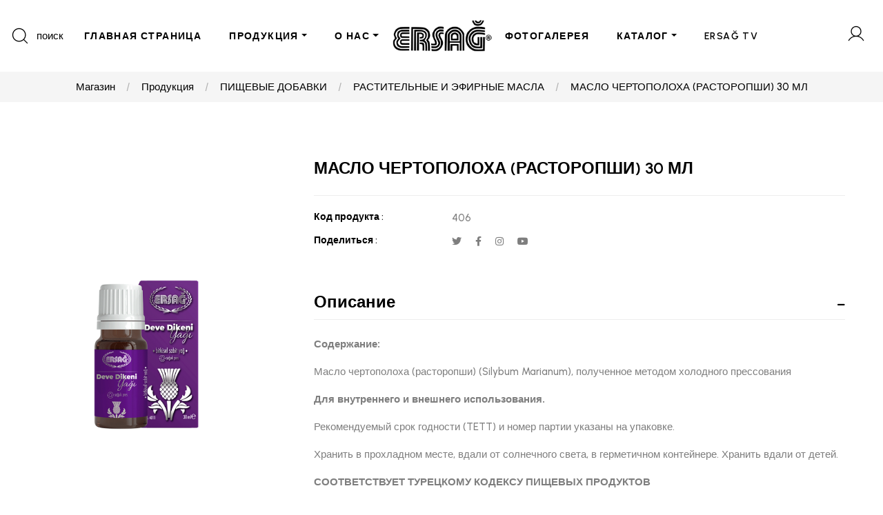

--- FILE ---
content_type: text/html
request_url: https://ersagglobal.ru/default.asp?mod=product&cat_id=112&product_id=1809
body_size: 60037
content:
<!-- Promotions-->


<!doctype html>
<html lang="en">
  <head>
    <meta name="viewport" content="width=device-width, initial-scale=1, shrink-to-fit=no">
    <meta http-equiv="Content-Type" content="text/html;charset=Windows-1254">
    <META http-equiv="Content-Language" content="&#1058;&#1091;&#1088;&#1077;&#1094;&#1082;&#1080;&#1081;" />
	
		<meta name="google-site-verification" content="TN_Cq0KrJUeERcz8vfwK-lLoY6zpxBeQBSJVIjQqGZE" />
	
	
    <meta name="keywords" content="&#1050;&#1086;&#1089;&#1084;&#1077;&#1090;&#1080;&#1095;&#1077;&#1089;&#1082;&#1080;&#1077; &#1080; &#1095;&#1080;&#1089;&#1090;&#1103;&#1097;&#1080;&#1077; &#1089;&#1088;&#1077;&#1076;&#1089;&#1090;&#1074;&#1072; &#1086;&#1090; &#1069;&#1088;&#1089;&#1072;&#1075; " /><meta name="description" content="&#1050;&#1086;&#1089;&#1084;&#1077;&#1090;&#1080;&#1095;&#1077;&#1089;&#1082;&#1080;&#1077; &#1080; &#1095;&#1080;&#1089;&#1090;&#1103;&#1097;&#1080;&#1077; &#1089;&#1088;&#1077;&#1076;&#1089;&#1090;&#1074;&#1072; &#1086;&#1090; &#1069;&#1088;&#1089;&#1072;&#1075; " />
    <title>&#1054;&#1092;&#1080;&#1094;&#1080;&#1072;&#1083;&#1100;&#1085;&#1099;&#1081; &#1074;&#1077;&#1073; &#1089;&#1072;&#1081;&#1090; &#1082;&#1086;&#1089;&#1084;&#1077;&#1090;&#1080;&#1095;&#1077;&#1089;&#1082;&#1080;&#1093; &#1080; &#1095;&#1080;&#1089;&#1090;&#1103;&#1097;&#1080;&#1093; &#1089;&#1088;&#1077;&#1076;&#1089;&#1090;&#1074; &#1086;&#1090; &#1069;&#1088;&#1089;&#1072;&#1075; </title>

    <!-- Favicons -->
    <link rel="apple-touch-icon-precomposed" sizes="144x144" href="//dosya.ersag.com.tr/yukleme/tema/ico/apple-touch-icon-144-precomposed.png">
    <link rel="apple-touch-icon-precomposed" sizes="114x114" href="//dosya.ersag.com.tr/yukleme/tema/ico/apple-touch-icon-114-precomposed.png">
    <link rel="apple-touch-icon-precomposed" sizes="72x72" href="//dosya.ersag.com.tr/yukleme/tema/ico/apple-touch-icon-72-precomposed.png">
    <link rel="apple-touch-icon-precomposed" href="//dosya.ersag.com.tr/yukleme/tema/ico/apple-touch-icon-57-precomposed.png">
    <link rel="shortcut icon" href="//dosya.ersag.com.tr/yukleme/tema/ico/favicon.png">


    <!-- Vendors CSS -->
    <link href="https://fonts.googleapis.com/css2?family=Urbanist:ital,wght@0,100;0,200;0,300;0,400;0,500;0,600;0,700;0,800;0,900;1,100;1,200;1,300;1,400;1,500;1,600;1,700;1,800;1,900&display=swap" rel="stylesheet">
    <link rel="stylesheet" href="//dosya.ersag.com.tr/yukleme/tema/default/glowing/vendors/fontawesome-pro-5/css/all.css">
    <link rel="stylesheet" href="//dosya.ersag.com.tr/yukleme/tema/default/glowing/vendors/bootstrap-select/css/bootstrap-select.min.css">
    <link rel="stylesheet" href="//dosya.ersag.com.tr/yukleme/tema/default/glowing/vendors/slick/slick.min.css">
    <link rel="stylesheet" href="//dosya.ersag.com.tr/yukleme/tema/default/glowing/vendors/magnific-popup/magnific-popup.min.css">
    <link rel="stylesheet" href="//dosya.ersag.com.tr/yukleme/tema/default/glowing/vendors/jquery-ui/jquery-ui.min.css">
    <link rel="stylesheet" href="//dosya.ersag.com.tr/yukleme/tema/default/glowing/vendors/animate.css">
    <link rel="stylesheet" href="//dosya.ersag.com.tr/yukleme/tema/default/glowing/vendors/mapbox-gl/mapbox-gl.min.css">
    <link rel="stylesheet" href="//dosya.ersag.com.tr/yukleme/tema/default/glowing/vendors/fonts/font-phosphor/css/phosphor.min.css">
    <link rel="stylesheet" href="//dosya.ersag.com.tr/yukleme/tema/default/glowing/vendors/fonts/tuesday-night/stylesheet.min.css">
    <link rel="stylesheet" href="//dosya.ersag.com.tr/yukleme/tema/default/glowing/vendors/fonts/butler/stylesheet.min.css">
    <link rel="stylesheet" href="//dosya.ersag.com.tr/yukleme/tema/default/glowing/vendors/footable/footable-0.1.css?v=1" type="text/css"/>
    <link rel="stylesheet" href="//dosya.ersag.com.tr/yukleme/tema/default/glowing/vendors/footable/footable.sortable-0.1.css" type="text/css"/>

    <link rel="stylesheet" href="//dosya.ersag.com.tr/yukleme/tema/default/glowing/vendors/fonts/a-antara-distance/stylesheet.min.css">
    <!-- Themes core CSS -->
    <link rel="stylesheet" href="//dosya.ersag.com.tr/yukleme/tema/default/glowing/css/themes.css" />
    <link rel="stylesheet" href="//dosya.ersag.com.tr/yukleme/tema/default/glowing/css/ersag.css?v=1" />
    <script src="//dosya.ersag.com.tr/yukleme/tema/default/glowing/vendors/jquery.min.js"></script>
    <script src="//dosya.ersag.com.tr/yukleme/tema/default/glowing/vendors/jquery-ui/jquery-ui.min.js"></script>

    <!-- Twitter -->
    <meta name="twitter:card" content="summary">
    <meta name="twitter:site" content="@">
    <meta name="twitter:creator" content="@">
    <meta name="twitter:title" content="&#1054;&#1092;&#1080;&#1094;&#1080;&#1072;&#1083;&#1100;&#1085;&#1099;&#1081; &#1074;&#1077;&#1073; &#1089;&#1072;&#1081;&#1090; &#1082;&#1086;&#1089;&#1084;&#1077;&#1090;&#1080;&#1095;&#1077;&#1089;&#1082;&#1080;&#1093; &#1080; &#1095;&#1080;&#1089;&#1090;&#1103;&#1097;&#1080;&#1093; &#1089;&#1088;&#1077;&#1076;&#1089;&#1090;&#1074; &#1086;&#1090; &#1069;&#1088;&#1089;&#1072;&#1075; ">
    <meta name="twitter:description" content="&#1050;&#1086;&#1089;&#1084;&#1077;&#1090;&#1080;&#1095;&#1077;&#1089;&#1082;&#1080;&#1077; &#1080; &#1095;&#1080;&#1089;&#1090;&#1103;&#1097;&#1080;&#1077; &#1089;&#1088;&#1077;&#1076;&#1089;&#1090;&#1074;&#1072; &#1086;&#1090; &#1069;&#1088;&#1089;&#1072;&#1075; ">
    <meta name="twitter:image" content="//dosya.ersag.com.tr/yukleme/tema/ico/favicon.png">
    <!-- Facebook -->
    <meta property="og:url" content="/default.asp">
    <meta property="og:title" content="&#1054;&#1092;&#1080;&#1094;&#1080;&#1072;&#1083;&#1100;&#1085;&#1099;&#1081; &#1074;&#1077;&#1073; &#1089;&#1072;&#1081;&#1090; &#1082;&#1086;&#1089;&#1084;&#1077;&#1090;&#1080;&#1095;&#1077;&#1089;&#1082;&#1080;&#1093; &#1080; &#1095;&#1080;&#1089;&#1090;&#1103;&#1097;&#1080;&#1093; &#1089;&#1088;&#1077;&#1076;&#1089;&#1090;&#1074; &#1086;&#1090; &#1069;&#1088;&#1089;&#1072;&#1075; ">
    <meta property="og:description" content="&#1050;&#1086;&#1089;&#1084;&#1077;&#1090;&#1080;&#1095;&#1077;&#1089;&#1082;&#1080;&#1077; &#1080; &#1095;&#1080;&#1089;&#1090;&#1103;&#1097;&#1080;&#1077; &#1089;&#1088;&#1077;&#1076;&#1089;&#1090;&#1074;&#1072; &#1086;&#1090; &#1069;&#1088;&#1089;&#1072;&#1075; ">
    <meta property="og:type" content="website">
    <meta property="og:image" content="//dosya.ersag.com.tr/yukleme/tema/ico/favicon.png">
    <meta property="og:image:type" content="image/png">
    <meta property="og:image:width" content="1200">
    <meta property="og:image:height" content="630">
    <!-- Google tag (gtag.js) -->
    <script async src="https://www.googletagmanager.com/gtag/js?id=G-0M55W17JBC"></script>
    <script>
        window.dataLayer = window.dataLayer || [];
        function gtag(){dataLayer.push(arguments);}
        gtag('js', new Date());

        gtag('config', 'G-0M55W17JBC');
    </script>
    <script type="text/javascript">
<!--
    paceOptions = {
        elements: true
    };
	var start_time=new Date();	
	var page_load_sec=0;
	document.onreadystatechange = function () {
	    if (document.readyState == "complete") {
	        page_load_sec = ((new Date() - start_time) / 1000);
	        if (document.getElementById('page_load_time')) {
	            document.getElementById('page_load_time').innerHTML = page_load_sec + '';
	        }
	    }
	}
    var strDomainName="ersagglobal.ru";
    var strVirtualPath="/";
    var strCurrfile="/default.asp";
    var strHomePage="https://ersagglobal.ru/default.asp";
    var strCurrPage="/default.asp?mod=product&cat_id=112&product_id=1809";
    var strRtn = "";
    function bookmark(url, title) {
        if (window.sidebar) { // firefox
            window.sidebar.addPanel(title, url, "");
        } else if (window.opera && window.print) { // opera
            var elem = document.createElement('a');
            elem.setAttribute('href', url);
            elem.setAttribute('title', title);
            elem.setAttribute('rel', 'sidebar');
            elem.click();
        } else if (window.chrome) {
            alert('Favorilere eklemek için ctrl+D tuş kombinasyonunu kullanın.');
        } else if (document.all) {// ie
            window.external.AddFavorite(url, title);
        }
    }
    function doHomePage(obj, url) {
        if (document.all) {
            obj.style.behavior = 'url(#default#homepage)'; obj.setHomePage(url);
        } else {
            alert('Maalesef tarayıcı programınızın bu yolla ana sayfa yapma desteği yok.');
        }
    }
	var suan = new Date("1 18 2026 10:14:47");
-->
    </script>

  </head>
  <body>
  
    
<header class="main-header navbar-light header-sticky header-sticky-smart">
    <div class="sticky-area bg-white">
        <div class="container container-xxl">
            <nav class="navbar navbar-expand-xl px-0 d-block">
                <div class="d-none d-xl-block">
                    <div class="d-flex align-items-center flex-nowrap">

                        <div class="w-50 d-flex align-items-center">
                            <a href="#search-popup" data-gtf-mfp="true"
                                data-mfp-options='{"type":"inline","focus": "#keyword","mainClass": "mfp-search-form mfp-move-from-top mfp-align-top"}'
                                class="nav-search d-flex align-items-center pr-3 mr-auto">
                                <svg class="icon icon-magnifying-glass-light fs-28">
                                    <use xlink:href="#icon-magnifying-glass-light"></use>
                                </svg>
                                <span class="d-none d-xl-inline-block ml-2">&#1087;&#1086;&#1080;&#1089;&#1082;</span>
                            </a>
                            <ul class="navbar-nav hover-menu main-menu px-0 mx-xl-n5">
                                <ul class="navbar-nav hover-menu main-menu px-0 mx-xl-n5"><li aria-haspopup="true" aria-expanded="false" class="nav-item py-2 py-xl-7 sticky-py-xl-6 px-0 px-xl-4"><a class="nav-link p-0" href="?mod=home" target="_self">&#1043;&#1051;&#1040;&#1042;&#1053;&#1040;&#1071; &#1057;&#1058;&#1056;&#1040;&#1053;&#1048;&#1062;&#1040;</a></li><li aria-haspopup="true" aria-expanded="false" class="nav-item dropdown-item-shop dropdown py-2 py-xl-7 sticky-py-xl-6 px-0 px-xl-4"><a class="nav-link dropdown-toggle p-0" href="#" data-toggle="dropdown">&#1055;&#1056;&#1054;&#1044;&#1059;&#1050;&#1062;&#1048;&#1071;<span class="caret"></span></a><div class="dropdown-menu dropdown-menu-xl px-0 pb-10 pt-5 dropdown-menu-listing overflow-hidden x-animated x-fadeInUp"><div class="container container-xxl px-xxl-9 d-block"><div class="row"><div class="col"><a class="dropdown-link" href="?mod=cat&cat_id=88">
	<h4 class="dropdown-header text-secondary fs-18 mb-1 lh-1">
		&#1063;&#1048;&#1057;&#1058;&#1071;&#1065;&#1048;&#1045; &#1057;&#1056;&#1045;&#1044;&#1057;&#1058;&#1042;&#1040;
	</h4>
</a>
<!-- Liste -->
<div class="dropdown-item">
	<a class="dropdown-link" href="?mod=cat&cat_id=97"> &#1044;&#1051;&#1071; &#1057;&#1058;&#1048;&#1056;&#1050;&#1048; &#1041;&#1045;&#1051;&#1068;&#1071;
	</a>
</div>
<div class="dropdown-item">
	<a class="dropdown-link" href="?mod=cat&cat_id=94">&#1044;&#1051;&#1071; &#1063;&#1048;&#1057;&#1058;&#1054;&#1058;&#1067; &#1050;&#1059;&#1061;&#1053;&#1048;
	</a>
</div>
<div class="dropdown-item">
	<a class="dropdown-link" href="?mod=cat&cat_id=95">
	  &#1054;&#1063;&#1048;&#1057;&#1058;&#1048;&#1058;&#1045;&#1051;&#1048; &#1055;&#1054;&#1042;&#1045;&#1056;&#1061;&#1053;&#1054;&#1057;&#1058;&#1048;
	</a>
</div>
<div class="dropdown-item">
	<a class="dropdown-link" href="?mod=cat&cat_id=96">
	  &#1051;&#1048;&#1063;&#1053;&#1040;&#1071; &#1043;&#1048;&#1043;&#1048;&#1045;&#1053;&#1040;
	</a>
</div>
<div class="dropdown-item">
	<a class="dropdown-link" href="?mod=cat&cat_id=105">
	  &#1054;&#1057;&#1042;&#1045;&#1046;&#1048;&#1058;&#1045;&#1051;&#1048; &#1042;&#1054;&#1047;&#1044;&#1059;&#1061;&#1040;
	</a>
</div></div><div class="col"><a class="dropdown-link" href="?mod=cat&cat_id=93">
	<h4 class="dropdown-header text-secondary fs-18 mb-1 lh-1">
		&#1050;&#1054;&#1057;&#1052;&#1045;&#1058;&#1048;&#1050;&#1040;
	</h4>
</a>
<!-- Liste -->
<div class="dropdown-item">
	<a class="dropdown-link" href="?mod=cat&cat_id=116"> &#1044;&#1045;&#1050;&#1054;&#1056;&#1040;&#1058;&#1048;&#1042;&#1053;&#1040;&#1071; &#1050;&#1054;&#1057;&#1052;&#1045;&#1058;&#1048;&#1050;&#1040;</a>
</div>
<div class="dropdown-item">
	<a class="dropdown-link" href="?mod=cat&cat_id=104">
	 &#1043;&#1045;&#1051;&#1048; &#1044;&#1051;&#1071; &#1042;&#1054;&#1051;&#1054;&#1057;
	</a>
</div>
<div class="dropdown-item">
	<a class="dropdown-link" href="?mod=cat&cat_id=98">
        &#1044;&#1059;&#1061;&#1048; &#1048; &#1044;&#1045;&#1047;&#1054;&#1044;&#1054;&#1056;&#1040;&#1053;&#1058;&#1067; 
        </a>
</div>
<div class="dropdown-item">
	<a class="dropdown-link" href="?mod=cat&cat_id=101">
	  &#1051;&#1054;&#1057;&#1068;&#1054;&#1053;&#1067;
	</a>
</div>
<div class="dropdown-item">
	<a class="dropdown-link" href="?mod=cat&cat_id=102">&#1057;&#1056;&#1045;&#1044;&#1057;&#1058;&#1042;&#1040; &#1044;&#1051;&#1071; &#1059;&#1061;&#1054;&#1044;&#1040;
	</a>
</div></div><div class="col"><a class="dropdown-link" href="?mod=cat&cat_id=107">
	<h4 class="dropdown-header text-secondary fs-18 mb-1 lh-1">&#1055;&#1048;&#1065;&#1045;&#1042;&#1067;&#1045; &#1044;&#1054;&#1041;&#1040;&#1042;&#1050;&#1048;
	</h4>
</a>
<!-- Liste -->
<div class="dropdown-item">
	<a class="dropdown-link" href="?mod=cat&cat_id=108">
	  &#1043;&#1056;&#1059;&#1055;&#1055;&#1040; &#1042;&#1048;&#1058;&#1040;&#1052;&#1048;&#1053;&#1054;&#1042;
	</a>
</div>
<div class="dropdown-item">
	<a class="dropdown-link" href="?mod=cat&cat_id=109">
	 &#1043;&#1056;&#1059;&#1055;&#1055;&#1040; &#1053;&#1040;&#1055;&#1048;&#1058;&#1050;&#1054;&#1042;
	</a>
</div>
<div class="dropdown-item">
	<a class="dropdown-link" href="?mod=cat&cat_id=110">
	  &#1055;&#1056;&#1054;&#1044;&#1059;&#1050;&#1058;&#1067; &#1055;&#1063;&#1045;&#1051;&#1054;&#1042;&#1054;&#1044;&#1057;&#1058;&#1042;&#1040; 
	</a>
</div>
<div class="dropdown-item">
	<a class="dropdown-link" href="?mod=cat&cat_id=112">&#1056;&#1040;&#1057;&#1058;&#1048;&#1058;&#1045;&#1051;&#1068;&#1053;&#1067;&#1045; &#1048; &#1069;&#1060;&#1048;&#1056;&#1053;&#1067;&#1045; &#1052;&#1040;&#1057;&#1051;&#1040;
	</a>
</div>
<div class="dropdown-item">
	<a class="dropdown-link" href="?mod=cat&cat_id=113">
	  &#1041;&#1048;&#1054;&#1051;&#1054;&#1043;&#1048;&#1063;&#1045;&#1057;&#1050;&#1048; &#1040;&#1050;&#1058;&#1048;&#1042;&#1053;&#1067;&#1045; &#1044;&#1054;&#1041;&#1040;&#1042;&#1050;&#1048; 
	</a>
</div>
<div class="dropdown-item">
	<a class="dropdown-link" href="?mod=cat&cat_id=118">
	 &#1043;&#1056;&#1059;&#1055;&#1055;&#1040; &#1052;&#1048;&#1053;&#1045;&#1056;&#1040;&#1051;&#1054;&#1042;</a>
</div></div><div class="col"><a class="dropdown-link" href="?mod=cat&cat_id=117">
	<h4 class="dropdown-header text-secondary fs-18 mb-1 lh-1">
		&#1058;&#1045;&#1050;&#1057;&#1058;&#1048;&#1051;&#1068;&#1053;&#1040;&#1071; &#1043;&#1056;&#1059;&#1055;&#1055;&#1040;	</h4>
</a>
<!-- Liste -->
<div class="dropdown-item">
	<a class="dropdown-link" href="?mod=cat&cat_id=118">
	  &#1044;&#1045;&#1058;&#1057;&#1050;&#1054;&#1045; &#1054;&#1044;&#1045;&#1071;&#1051;&#1054; 
	</a>
</div>
<div class="dropdown-item">
	<a class="dropdown-link" href="?mod=cat&cat_id=119">
	 &#1050;&#1054;&#1052;&#1055;&#1051;&#1045;&#1050;&#1058; &#1055;&#1054;&#1057;&#1058;&#1045;&#1051;&#1068;&#1053;&#1054;&#1043;&#1054; &#1041;&#1045;&#1051;&#1068;&#1071;
	</a>
</div>

<div class="dropdown-item">
	<a class="dropdown-link" href="?mod=cat&cat_id=120">
	  &#1053;&#1040;&#1041;&#1054;&#1056; &#1061;&#1040;&#1051;&#1040;&#1058;&#1054;&#1042; 
	</a>
</div>
</div><div class="col"><a class="dropdown-link" href="?mod=cat&cat_id=124">
	<h4 class="dropdown-header text-secondary fs-18 mb-1 lh-1">
		&#1041;&#1048;&#1054;&#1056;&#1045;&#1047;&#1054;&#1053;&#1040;&#1053;&#1057;&#1053;&#1040;&#1071; &#1043;&#1056;&#1059;&#1055;&#1055;&#1040; &#1054;&#1058;&#1045;&#1051;&#1045;&#1049;</div><div class="col"><a class="dropdown-link" href="?mod=cat&cat_id=121">
	<h4 class="dropdown-header text-secondary fs-18 mb-1 lh-1">
		&#1042;&#1099;&#1075;&#1086;&#1076;&#1085;&#1099;&#1077; &#1053;&#1072;&#1073;&#1086;&#1088;&#1099;	</h4>
</a></div></div></div></div></li><li aria-haspopup="true" aria-expanded="false" class="nav-item dropdown-item-pages dropdown py-2 py-xl-7 sticky-py-xl-6 px-0 px-xl-4"><a class="nav-link dropdown-toggle p-0" href="#" data-toggle="dropdown">&#1054; &#1053;&#1040;&#1057;<span class="caret"></span></a><ul class="dropdown-menu   pt-3 pb-0 pb-xl-3 x-animated x-fadeInUp"><li class="dropdown-item"><a class="dropdown-link" href="?mod=lpages&list_id=7"  target="_self">&#1054; &#1053;&#1040;&#1057;</a></li><li class="dropdown-item"><a class="dropdown-link" href="https://www.google.com/maps/d/viewer?mid=1s_uiOF3F5ubGmRvRpilTKCCuhvs&hl=tr&ll=37.405705449018626%2C32.7674665798611&z=4"  target="_blank">&#1053;&#1040;&#1064; &#1043;&#1051;&#1040;&#1042;&#1053;&#1067;&#1049; &#1054;&#1060;&#1048;&#1057; &#1048; &#1054;&#1060;&#1048;&#1057;&#1067;</a></li></ul></li></ul>
                            </ul>
                        </div>
                        <div class="mx-auto flex-shrink-0 position-static">
                            <div class="d-flex mt-3 mt-xl-0 align-items-center w-100 justify-content-center">
                                <a class="navbar-brand mx-6 mx-xxl-10 d-none d-xl-inline-block"
                                    href="https://ersagglobal.ru/default.asp">
                                    
                                    <img src="//dosya.ersag.com.tr/yukleme/tema/images/logo_default_black.png?v=1" alt=""
                                        class="normal-logo px-3">
                                    <img src="//dosya.ersag.com.tr/yukleme/tema/images/logo_default_black.png?v=1" alt=""
                                        class="sticky-logo px-3">
                                    
                                </a>
                            </div>
                        </div>
                        <div class="w-50 d-flex align-items-center justify-content-between">
                            <ul class="navbar-nav hover-menu main-menu px-0 mx-xl-n5">
                                <ul class="navbar-nav hover-menu main-menu px-0 mx-xl-n5"><li aria-haspopup="true" aria-expanded="false" class="nav-item py-2 py-xl-7 sticky-py-xl-6 px-0 px-xl-4"><a class="nav-link p-0" href="?mod=gpages" target="_self">&#1060;&#1054;&#1058;&#1054;&#1043;&#1040;&#1051;&#1045;&#1056;&#1045;&#1071;</a></li><li aria-haspopup="true" aria-expanded="false" class="nav-item dropdown-item-pages dropdown py-2 py-xl-7 sticky-py-xl-6 px-0 px-xl-4"><a class="nav-link dropdown-toggle p-0" href="#" data-toggle="dropdown">&#1050;&#1040;&#1058;&#1040;&#1051;&#1054;&#1043;<span class="caret"></span></a><ul class="dropdown-menu   pt-3 pb-0 pb-xl-3 x-animated x-fadeInUp"><li class="dropdown-item"><a class="dropdown-link" href="https://dosya.ersag.com.tr/upload/Media/tr_aralık_2025_ürün_katalog/mobile/index.html"  target="_blank">&#1058;&#1059;&#1056;&#1062;&#1048;&#1071; </a></li><li class="dropdown-item"><a class="dropdown-link" href="https://dosya.ersag.com.tr/upload/media/kazakr_aralık_2025_ürün_katalog/mobile/"  target="_blank">&#1050;&#1040;&#1047;&#1040;&#1061;&#1057;&#1058;&#1040;&#1053;</a></li><li class="dropdown-item"><a class="dropdown-link" href="https://dosya.ersag.com.tr/upload/media/ozbek_kasım_2025_ürün_katalog/mobile/?v=2"  target="_blank">&#1059;&#1047;&#1041;&#1045;&#1050;&#1048;&#1057;&#1058;&#1040;&#1053;</a></li><li class="dropdown-item"><a class="dropdown-link" href="https://dosya.ersag.com.tr/upload/media/katalog_almanya_aralık_2025/mobile/"  target="_blank"> &#1043;&#1045;&#1056;&#1052;&#1040;&#1053;&#1048;&#1071;</a></li><li class="dropdown-item"><a class="dropdown-link" href="https://dosya.ersag.com.tr/upload/media/katalog_2023_ar/mobile/?v=1"  target="_blank">&#1040;&#1056;&#1040;&#1041;&#1057;&#1050;&#1048;&#1049; &#1071;&#1047;&#1067;&#1050;</a></li><li class="dropdown-item"><a class="dropdown-link" href="https://dosya.ersag.com.tr/upload/media/kıbrıs_kasım_2025_ürün/mobile/"  target="_blank"> &#1050;&#1048;&#1055;&#1056;</a></li><li class="dropdown-item"><a class="dropdown-link" href="https://dosya.ersag.com.tr/upload/media/kıbrıs_kasım_2025_gıda/mobile/"  target="_blank">&#1050;&#1048;&#1055;&#1056; &#1050;&#1040;&#1058;&#1040;&#1051;&#1054;&#1043; &#1041;&#1040;&#1044;&#1054;&#1042;</a></li><li class="dropdown-item"><a class="dropdown-link" href="https://dosya.ersag.com.tr/upload/media/katalog_kirgizistan_subat_2025/mobile/"  target="_blank">&#1050;&#1067;&#1056;&#1043;&#1067;&#1047;&#1057;&#1058;&#1040;&#1053;</a></li><li class="dropdown-item"><a class="dropdown-link" href="https://dosya.ersag.com.tr/upload/media/azeri_katalog_2025_ağustos/mobile/"  target="_blank">&#1040;&#1047;&#1045;&#1056;&#1041;&#1040;&#1049;&#1044;&#1046;&#1040;&#1053;</a></li><li class="dropdown-item"><a class="dropdown-link" href="https://dosya.ersag.com.tr/upload/media/ukr_2025_agustos_katalog/mobile/"  target="_blank">&#1059;&#1050;&#1056;&#1040;&#1048;&#1053;&#1040;</a></li><li class="dropdown-item"><a class="dropdown-link" href="https://dosya.ersag.com.tr/upload/media/rusya_aralık_2025_ürün_katalog/mobile/"  target="_blank"> &#1056;&#1054;&#1057;&#1057;&#1048;&#1071;</a></li><li class="dropdown-item"><a class="dropdown-link" href="https://dosya.ersag.com.tr/upload/media/katalog_2023_by/mobile/"  target="_blank"> &#1041;&#1045;&#1051;&#1040;&#1056;&#1059;&#1057;&#1068;</a></li><li class="dropdown-item"><a class="dropdown-link" href="https://dosya.ersag.com.tr/upload/media/katalog_2022_it_1/mobile/"  target="_blank"> &#1048;&#1058;&#1040;&#1051;&#1048;&#1071;</a></li><li class="dropdown-item"><a class="dropdown-link" href="https://dosya.ersag.com.tr/upload/media/mogolistan_nisan_2025/mobile/?v=2"  target="_blank"> &#1052;&#1054;&#1053;&#1043;&#1054;&#1051;&#1048;&#1071;</a></li></ul></li><li aria-haspopup="true" aria-expanded="false" class="nav-item py-2 py-xl-7 sticky-py-xl-6 px-0 px-xl-4"><a class="nav-link p-0" href="?mod=vpages" target="_self">ERSAĞ TV</a></li></ul>
                            </ul>
                            <ul class="navbar-nav flex-row justify-content-xl-end d-flex flex-wrap text-body py-0 navbar-right">
                                <li class="nav-item">
                                    <a class="nav-link position-relative px-4 menu-cart py-0 d-inline-flex align-items-center mr-n2" href="#" data-canvas="true"
                                        data-canvas-options='{"container":".cart-canvas"}'>
                                        <svg class="icon icon-user-light">
                                            <use xlink:href="#icon-user-light"></use>
                                        </svg>
                                    </a>
                                </li>
                            </ul>
                        </div>
                    </div>
                </div>
                <!--Logo-->
                <div class="d-flex align-items-center d-xl-none">
                    <button class="navbar-toggler border-0 px-0 canvas-toggle" type="button"
                        data-canvas="true"
                        data-canvas-options='{"width":"250px","container":".sidenav"}'>
                        <span class="fs-24 toggle-icon"></span>
                    </button>
                    <div class="mx-auto">
                        <a class="navbar-brand d-inline-block mr-0 py-5"
                            href="https://ersagglobal.ru/default.asp">
                            
                            <img src="//dosya.ersag.com.tr/yukleme/tema/images/logo_default_black.png?v=1" alt=""
                                class="normal-logo">
                            <img src="//dosya.ersag.com.tr/yukleme/tema/images/logo_default_black.png?v=1" alt=""
                                class="sticky-logo">
                            
                        </a>
                    </div>
                    <a href="#search-popup" data-gtf-mfp="true"
                        data-mfp-options='{"type":"inline","focus": "#keyword","mainClass": "mfp-search-form mfp-move-from-top mfp-align-top"}'
                        class="nav-search d-flex align-items-center">
                        <svg class="icon icon-magnifying-glass-light fs-28">
                            <use xlink:href="#icon-magnifying-glass-light"></use>
                        </svg>
                        <span class="d-none d-xl-inline-block ml-2 font-weight-500">&#1087;&#1086;&#1080;&#1089;&#1082;</span></a>
                    <a href="#"
                        class="nav-search d-flex align-items-center ml-3" data-canvas="true"
                        data-canvas-options='{"container":".cart-canvas"}'>
                        <svg class="icon icon-user-light fs-28">
                            <use xlink:href="#icon-user-light"></use>
                        </svg>
                    </a>
                </div>
            </nav>
        </div>
    </div>
</header>
                        <!--Settings Modal-->
<div class="canvas-sidebar cart-canvas">
    <div class="canvas-overlay">
    </div>
    <div class="card border-0 pt-4 pb-7 h-100">
        <div class="px-6 text-right">
            <span class="canvas-close d-inline-block fs-24 mb-1 ml-auto lh-1 text-primary"><i
                class="fal fa-times"></i></span>
        </div>
        <div class="card-header bg-transparent p-0 mx-6">
            <h3 class="fs-24 mb-5">
                 
            </h3>
            <!--Phone-->
            <p class="fs-15 font-weight-500 text-body mb-5">
                <span class="d-inline-block mr-2 fs-15 text-secondary"><i
                    class="far fa-phone"></i></span>
                <a href="tel:+79690612020" class="fs-14 lh-1"> +7 969 061 20 20</a>
            </p>
        </div>
        <div class="card-body px-6 pt-7 overflow-y-auto">
            <!--Countries-->
            <div class="mb-4 d-flex">
                <div class="dropdown show lh-1 rounded ml-lg-0 ml-0 w-100" style="background-color: #f5f5f5" aria-labelledby="dropdown-english">
                    <a href="#"
                        class="dropdown-toggle custom-dropdown-toggle text-decoration-none text-secondary p-3 mw-210 position-relative d-block w-100"
                        id="dropdown-english" data-toggle="dropdown"
                        aria-haspopup="true" aria-expanded="false">
                        RUSSIA
                    </a>
                    <div class="dropdown-menu custom-dropdown-item" style="max-height: 200px; overflow-y: auto;" aria-labelledby="dropdown-english">
                        <a class="dropdown-item" href="https://www.ersag.com.az">AZERBAIJAN</a><a class="dropdown-item" href="https://www.ersagglobal.com.by">BELARUS</a><a class="dropdown-item" href="https://www.ersagglobal.de">GERMANY</a><a class="dropdown-item" href="https://www.ersagglobal.com.kz">KAZAKHSTAN</a><a class="dropdown-item" href="https://aktau.ersagglobal.com.kz">KAZAKHSTAN AKTAU</a><a class="dropdown-item" href="https://nursultan.ersagglobal.com.kz">KAZAKHSTAN ASTANA</a><a class="dropdown-item" href="https://www.ersagkibris.com.tr">KIBRIS</a><a class="dropdown-item" href="https://www.ersagglobal.kg">KYRGYZSTAN</a><a class="dropdown-item" href="https://www.ersagglobal.mn">MONGOLIA</a><a class="dropdown-item" href="https://www.ersagglobal.tj">TAJIKISTAN</a><a class="dropdown-item" href="https://www.ersag.com.tr">TÜRKİYE</a><a class="dropdown-item" href="https://www.ersagglobal.com.ua">UKRAINE</a><a class="dropdown-item" href="https://www.ersagglobal.uz">UZBEKISTAN</a>
                    </div>
                </div>
            </div>
            <!--Language-->
            <div class="mb-4 d-flex">
                <div class="dropdown show lh-1 rounded ml-lg-0 ml-0 w-100" style="background-color: #f5f5f5" aria-labelledby="dropdown-usd">
                    <a href="#"
                        class="dropdown-toggle custom-dropdown-toggle text-decoration-none text-secondary p-3 mw-210 position-relative d-block w-100"
                        id="dropdown-english" data-toggle="dropdown"
                        aria-haspopup="true" aria-expanded="false">
                        &#1056;&#1091;&#1089;&#1089;&#1082;&#1080;&#1081;
                    </a>
                    <div class="dropdown-menu custom-dropdown-item" style="max-height: 200px; overflow-y: auto;" aria-labelledby="dropdown-usd">
                        <a class="dropdown-item" href="?language_id=8">&#1056;&#1091;&#1089;&#1089;&#1082;&#1080;&#1081;</a><a class="dropdown-item" href="?language_id=4">Türkçe</a>
                    </div>
                </div>
            </div>
        </div>
        <div class="card-footer mt-auto border-0 bg-transparent px-6 pb-0 pt-5">
            <!--Sign up / Login-->
            
                <a href="account.asp??mod=myaccount&sub=edit&action=register&p=1&red=" class="btn btn-secondary btn-block mb-3 bg-hover-primary border-hover-primary">&#1057;&#1090;&#1072;&#1090;&#1100; &#1091;&#1095;&#1072;&#1089;&#1090;&#1085;&#1080;&#1082;&#1086;&#1084;</a>
                <a href="account.asp?mod=myaccount" class="btn btn-outline-secondary btn-block">&#1042;&#1093;&#1086;&#1076; &#1091;&#1095;&#1072;&#1089;&#1090;&#1085;&#1080;&#1082;&#1072;</a>
            
        </div>
    </div>
</div>

    <main id="content">
     
<section class="py-2 bg-gray-2">
    <div class="container">
        <nav aria-label="breadcrumb">
            <ol class="breadcrumb py-0 d-flex justify-content-center">
                <li class="breadcrumb-item"><a href="https://ersagglobal.ru/default.asp?mod=home">&#1052;&#1072;&#1075;&#1072;&#1079;&#1080;&#1085; </a></li><li class="breadcrumb-item"><a href="https://ersagglobal.ru/default.asp?mod=cat">&#1055;&#1088;&#1086;&#1076;&#1091;&#1082;&#1094;&#1080;&#1103;</a></li><li class="breadcrumb-item"><a href="https://ersagglobal.ru/default.asp?mod=cat&amp;cat_id=107">&#1055;&#1048;&#1065;&#1045;&#1042;&#1067;&#1045; &#1044;&#1054;&#1041;&#1040;&#1042;&#1050;&#1048;</a></li><li class="breadcrumb-item"><a href="https://ersagglobal.ru/default.asp?mod=cat&amp;cat_id=112"> &#1056;&#1040;&#1057;&#1058;&#1048;&#1058;&#1045;&#1051;&#1068;&#1053;&#1067;&#1045; &#1048; &#1069;&#1060;&#1048;&#1056;&#1053;&#1067;&#1045; &#1052;&#1040;&#1057;&#1051;&#1040;</a></li><li class="breadcrumb-item"><a href="https://ersagglobal.ru/default.asp?mod=product&amp;cat_id=93&product_id=1809">&#1052;&#1040;&#1057;&#1051;&#1054; &#1063;&#1045;&#1056;&#1058;&#1054;&#1055;&#1054;&#1051;&#1054;&#1061;&#1040; (&#1056;&#1040;&#1057;&#1058;&#1054;&#1056;&#1054;&#1055;&#1064;&#1048;)  30 &#1052;&#1051;</a></li>
            </ol>
        </nav>
    </div>
</section>

<script language="javascript">document.title = ' » &#1055;&#1088;&#1086;&#1076;&#1091;&#1082;&#1094;&#1080;&#1103; » &#1055;&#1048;&#1065;&#1045;&#1042;&#1067;&#1045; &#1044;&#1054;&#1041;&#1040;&#1042;&#1050;&#1048; »  &#1056;&#1040;&#1057;&#1058;&#1048;&#1058;&#1045;&#1051;&#1068;&#1053;&#1067;&#1045; &#1048; &#1069;&#1060;&#1048;&#1056;&#1053;&#1067;&#1045; &#1052;&#1040;&#1057;&#1051;&#1040; » &#1052;&#1040;&#1057;&#1051;&#1054; &#1063;&#1045;&#1056;&#1058;&#1054;&#1055;&#1054;&#1051;&#1054;&#1061;&#1040; (&#1056;&#1040;&#1057;&#1058;&#1054;&#1056;&#1054;&#1055;&#1064;&#1048;)  30 &#1052;&#1051;';</script>
<!-- Home Page Slider-->

     <section class="pt-11 pb-9 pb-lg-10 product-details-layout-1">
        <div class="container">
          <div class="row">
            
            <div class="col-md-4 pr-xl-9 mb-8 mb-md-0">

                <img src="//dosya.ersag.com.tr/yukleme/Resimler/Urunler/Buyuk/4011.png" class="w-100 img-responsive" alt="&#1073;&#1086;&#1083;&#1100;&#1096;&#1086;&#1077; &#1092;&#1086;&#1090;&#1086;">
            </div>
            <div class="col-md-8">

              
              <h2 class="fs-24 mb-2">&#1052;&#1040;&#1057;&#1051;&#1054; &#1063;&#1045;&#1056;&#1058;&#1054;&#1055;&#1054;&#1051;&#1054;&#1061;&#1040; (&#1056;&#1040;&#1057;&#1058;&#1054;&#1056;&#1054;&#1055;&#1064;&#1048;)  30 &#1052;&#1051;</h2>
                <ul class="list-unstyled border-top pt-4 mt-5 mb-lg-9 mb-7">
                <li class="row mb-2">
                  <span class="d-block col-4 col-lg-3 text-secondary font-weight-600 fs-14">&#1050;&#1086;&#1076; &#1087;&#1088;&#1086;&#1076;&#1091;&#1082;&#1090;&#1072; : </span>
                  <span class="d-block col-8 col-lg-9">406</span>
                </li>
                
               <li class="row mb-2">
                  <span class="d-block col-4 col-lg-3 text-secondary font-weight-600 fs-14"> &#1055;&#1086;&#1076;&#1077;&#1083;&#1080;&#1090;&#1100;&#1089;&#1103; : </span>
                  <ul class="list-inline d-flex align-items-center mb-0 col-8 col-lg-9">
                    <li class="list-inline-item mr-4">
                      <a href="#" class="fs-14 lh-1 text-body hover-secondary">
                        <i class="fab fa-twitter"></i>
                      </a>
                    </li>
                    <li class="list-inline-item mr-4">
                      <a href="#" class="fs-14 lh-1 text-body hover-secondary">
                        <i class="fab fa-facebook-f"></i>
                      </a>
                    </li>
                    <li class="list-inline-item mr-4">
                      <a href="#" class="fs-14 lh-1 text-body hover-secondary">
                        <i class="fab fa-instagram"></i>
                      </a>
                    </li>
                    <li class="list-inline-item">
                      <a href="#" class="fs-14 lh-1 text-body hover-secondary">
                        <i class="fab fa-youtube"></i>
                      </a>
                    </li>
                </ul>
                </li>
            </ul>
            <div id="accordion-style" class="accordion">
                <div class="card border-0 mb-4">
                  <div class="card-header border-0 p-0 bg-transparent bg-transparent" id="headingproduct_description">
                    <h5 class="mb-0 fs-24 w-100">
                      <a href="#" class="d-flex align-items-center border-bottom pb-2 text-decoration-none" data-toggle="collapse" data-target="#product_description" aria-expanded="true" aria-controls="product_description">
                        <span>&#1054;&#1087;&#1080;&#1089;&#1072;&#1085;&#1080;&#1077;</span>
                        <span class="icon d-inline-block ml-auto"></span>
                      </a>
                    </h5>
                  </div>
                  <div id="product_description" class="collapse show" aria-labelledby="headingproduct_description" data-parent="#accordion-style">
                    <div class="card-body pt-5 pb-1 px-0">
                       <p><strong>&#1057;&#1086;&#1076;&#1077;&#1088;&#1078;&#1072;&#1085;&#1080;&#1077;:</strong></p>

<p>&#1052;&#1072;&#1089;&#1083;&#1086; &#1095;&#1077;&#1088;&#1090;&#1086;&#1087;&#1086;&#1083;&#1086;&#1093;&#1072; (&#1088;&#1072;&#1089;&#1090;&#1086;&#1088;&#1086;&#1087;&#1096;&#1080;) (Silybum Marianum), &#1087;&#1086;&#1083;&#1091;&#1095;&#1077;&#1085;&#1085;&#1086;&#1077; &#1084;&#1077;&#1090;&#1086;&#1076;&#1086;&#1084; &#1093;&#1086;&#1083;&#1086;&#1076;&#1085;&#1086;&#1075;&#1086; &#1087;&#1088;&#1077;&#1089;&#1089;&#1086;&#1074;&#1072;&#1085;&#1080;&#1103;</p>

<p><strong>&#1044;&#1083;&#1103; &#1074;&#1085;&#1091;&#1090;&#1088;&#1077;&#1085;&#1085;&#1077;&#1075;&#1086; &#1080; &#1074;&#1085;&#1077;&#1096;&#1085;&#1077;&#1075;&#1086; &#1080;&#1089;&#1087;&#1086;&#1083;&#1100;&#1079;&#1086;&#1074;&#1072;&#1085;&#1080;&#1103;.</strong></p>

<p>&#1056;&#1077;&#1082;&#1086;&#1084;&#1077;&#1085;&#1076;&#1091;&#1077;&#1084;&#1099;&#1081; &#1089;&#1088;&#1086;&#1082; &#1075;&#1086;&#1076;&#1085;&#1086;&#1089;&#1090;&#1080; (TETT) &#1080; &#1085;&#1086;&#1084;&#1077;&#1088; &#1087;&#1072;&#1088;&#1090;&#1080;&#1080; &#1091;&#1082;&#1072;&#1079;&#1072;&#1085;&#1099; &#1085;&#1072; &#1091;&#1087;&#1072;&#1082;&#1086;&#1074;&#1082;&#1077;.</p>

<p>&#1061;&#1088;&#1072;&#1085;&#1080;&#1090;&#1100; &#1074; &#1087;&#1088;&#1086;&#1093;&#1083;&#1072;&#1076;&#1085;&#1086;&#1084; &#1084;&#1077;&#1089;&#1090;&#1077;, &#1074;&#1076;&#1072;&#1083;&#1080; &#1086;&#1090; &#1089;&#1086;&#1083;&#1085;&#1077;&#1095;&#1085;&#1086;&#1075;&#1086; &#1089;&#1074;&#1077;&#1090;&#1072;, &#1074; &#1075;&#1077;&#1088;&#1084;&#1077;&#1090;&#1080;&#1095;&#1085;&#1086;&#1084; &#1082;&#1086;&#1085;&#1090;&#1077;&#1081;&#1085;&#1077;&#1088;&#1077;. &#1061;&#1088;&#1072;&#1085;&#1080;&#1090;&#1100; &#1074;&#1076;&#1072;&#1083;&#1080; &#1086;&#1090; &#1076;&#1077;&#1090;&#1077;&#1081;.</p>

<p><strong>&#1057;&#1054;&#1054;&#1058;&#1042;&#1045;&#1058;&#1057;&#1058;&#1042;&#1059;&#1045;&#1058; &#1058;&#1059;&#1056;&#1045;&#1062;&#1050;&#1054;&#1052;&#1059; &#1050;&#1054;&#1044;&#1045;&#1050;&#1057;&#1059; &#1055;&#1048;&#1065;&#1045;&#1042;&#1067;&#1061; &#1055;&#1056;&#1054;&#1044;&#1059;&#1050;&#1058;&#1054;&#1042;</strong></p>

<p><strong>&#1057;&#1090;&#1088;&#1072;&#1085;&#1072;-&#1087;&#1088;&#1086;&#1080;&#1079;&#1074;&#1086;&#1076;&#1080;&#1090;&#1077;&#1083;&#1100;: &#1058;&#1091;&#1088;&#1094;&#1080;&#1103;</strong></p>

<p><strong>&#1053;&#1086;&#1084;&#1077;&#1088; &#1088;&#1077;&#1075;&#1080;&#1089;&#1090;&#1088;&#1072;&#1094;&#1080;&#1080;:</strong>&nbsp;TR-20-K-021012</p>

                    </div>
                  </div>
                </div>
                
              </div>              
            </div>
          </div>
        </div>
      </section>

    <section class="pt-10 pt-lg-12 pb-9 pb-lg-11 border-top">
        <div class="container">
          <h3 class="text-center fs-34 mb-8">&#1087;&#1086;&#1093;&#1086;&#1078;&#1080;&#1077; &#1087;&#1088;&#1086;&#1076;&#1091;&#1082;&#1090;&#1099;</h3>
          <div class="slick-slider mx-n2"
     data-slick-options='{"slidesToShow": 4,"dots":false,"arrows":false,"responsive":[{"breakpoint": 1368,"settings": {"arrows":false,"dots":true}},{"breakpoint": 1200,"settings": {"slidesToShow":3,"arrows":false,"dots":true}},{"breakpoint": 992,"settings": {"slidesToShow":2,"arrows":false,"dots":true}},{"breakpoint": 768,"settings": {"slidesToShow": 2,"arrows":false,"dots":true}},{"breakpoint": 576,"settings": {"slidesToShow": 1,"arrows":false,"dots":true}}]}'>
     
<div class="box">
    <div class="card border-0 product " data-animate="fadeInUp">
        <div class="position-relative">
            <img class="product img" src="//dosya.ersag.com.tr/yukleme/Resimler/Urunler/Kucuk/387.png" data-resimyolu="//dosya.ersag.com.tr/yukleme/Resimler/Urunler/Kucuk/" data-resimsay="2" data-secili="387.png" data-resimler="387.png;387_1.png;387_2.png" alt="&#1040;&#1056;&#1054;&#1052;&#1040;&#1058;&#1048;&#1063;&#1045;&#1057;&#1050;&#1054;&#1045; &#1052;&#1040;&#1057;&#1057;&#1040;&#1046;&#1053;&#1054;&#1045; &#1052;&#1040;&#1057;&#1051;&#1054;  100 &#1052;&#1051;">
            <div class="card-img-overlay d-flex p-3" style="background-color: #f7f7f5; z-index: -999999">
                
                <div>
                    <span class="badge badge-danger"></span>
                </div>
                
            </div>
        </div>
        <div class="card-body pt-4 text-center">
            

            <h2 class="card-title fs-15 font-weight-500 mb-2"><a href="https://ersagglobal.ru/default.asp?mod=product&amp;cat_id=&amp;product_id=1747">&#1040;&#1056;&#1054;&#1052;&#1040;&#1058;&#1048;&#1063;&#1045;&#1057;&#1050;&#1054;&#1045; &#1052;&#1040;&#1057;&#1057;&#1040;&#1046;&#1053;&#1054;&#1045; &#1052;&#1040;&#1057;&#1051;&#1054;  100 &#1052;&#1051;</a></h2>
            <div class="d-flex align-items-center justify-content-center flex-wrap">

                
            </div>
        </div>
    </div>
</div>


<div class="box">
    <div class="card border-0 product " data-animate="fadeInUp">
        <div class="position-relative">
            <img class="product img" src="//dosya.ersag.com.tr/yukleme/Resimler/Urunler/Kucuk/4029.png" data-resimyolu="//dosya.ersag.com.tr/yukleme/Resimler/Urunler/Kucuk/" data-resimsay="0" data-secili="4029.png" data-resimler="4029.png" alt="&#1050;&#1059;&#1053;&#1046;&#1059;&#1058;&#1053;&#1054;&#1045; &#1052;&#1040;&#1057;&#1051;&#1054; 30 &#1052;&#1051;">
            <div class="card-img-overlay d-flex p-3" style="background-color: #f7f7f5; z-index: -999999">
                
                <div>
                    <span class="badge badge-danger"></span>
                </div>
                
            </div>
        </div>
        <div class="card-body pt-4 text-center">
            

            <h2 class="card-title fs-15 font-weight-500 mb-2"><a href="https://ersagglobal.ru/default.asp?mod=product&amp;cat_id=&amp;product_id=1889">&#1050;&#1059;&#1053;&#1046;&#1059;&#1058;&#1053;&#1054;&#1045; &#1052;&#1040;&#1057;&#1051;&#1054; 30 &#1052;&#1051;</a></h2>
            <div class="d-flex align-items-center justify-content-center flex-wrap">

                
            </div>
        </div>
    </div>
</div>


<div class="box">
    <div class="card border-0 product " data-animate="fadeInUp">
        <div class="position-relative">
            <img class="product img" src="//dosya.ersag.com.tr/yukleme/Resimler/Urunler/Kucuk/353_1.png" data-resimyolu="//dosya.ersag.com.tr/yukleme/Resimler/Urunler/Kucuk/" data-resimsay="1" data-secili="353_1.png" data-resimler="353_1.png;353_2.png" alt="&#1051;&#1040;&#1042;&#1040;&#1053;&#1044;&#1054;&#1042;&#1054;&#1045; &#1052;&#1040;&#1057;&#1051;&#1054;  20 &#1052;&#1051;            ">
            <div class="card-img-overlay d-flex p-3" style="background-color: #f7f7f5; z-index: -999999">
                
                <div>
                    <span class="badge badge-danger"></span>
                </div>
                
            </div>
        </div>
        <div class="card-body pt-4 text-center">
            

            <h2 class="card-title fs-15 font-weight-500 mb-2"><a href="https://ersagglobal.ru/default.asp?mod=product&amp;cat_id=&amp;product_id=1673">&#1051;&#1040;&#1042;&#1040;&#1053;&#1044;&#1054;&#1042;&#1054;&#1045; &#1052;&#1040;&#1057;&#1051;&#1054;  20 &#1052;&#1051;            </a></h2>
            <div class="d-flex align-items-center justify-content-center flex-wrap">

                
            </div>
        </div>
    </div>
</div>


<div class="box">
    <div class="card border-0 product " data-animate="fadeInUp">
        <div class="position-relative">
            <img class="product img" src="//dosya.ersag.com.tr/yukleme/Resimler/Urunler/Kucuk/4006.png" data-resimyolu="//dosya.ersag.com.tr/yukleme/Resimler/Urunler/Kucuk/" data-resimsay="0" data-secili="4006.png" data-resimler="4006.png" alt="&#1052;&#1040;&#1050;&#1054;&#1042;&#1054;&#1045; &#1052;&#1040;&#1057;&#1051;&#1054; 30 &#1052;&#1051;.">
            <div class="card-img-overlay d-flex p-3" style="background-color: #f7f7f5; z-index: -999999">
                
                <div>
                    <span class="badge badge-danger"></span>
                </div>
                
            </div>
        </div>
        <div class="card-body pt-4 text-center">
            

            <h2 class="card-title fs-15 font-weight-500 mb-2"><a href="https://ersagglobal.ru/default.asp?mod=product&amp;cat_id=&amp;product_id=1766">&#1052;&#1040;&#1050;&#1054;&#1042;&#1054;&#1045; &#1052;&#1040;&#1057;&#1051;&#1054; 30 &#1052;&#1051;.</a></h2>
            <div class="d-flex align-items-center justify-content-center flex-wrap">

                
            </div>
        </div>
    </div>
</div>


<div class="box">
    <div class="card border-0 product " data-animate="fadeInUp">
        <div class="position-relative">
            <img class="product img" src="//dosya.ersag.com.tr/yukleme/Resimler/Urunler/Kucuk/381_1.png" data-resimyolu="//dosya.ersag.com.tr/yukleme/Resimler/Urunler/Kucuk/" data-resimsay="1" data-secili="381_1.png" data-resimler="381_1.png;381_2.png" alt="&#1052;&#1040;&#1057;&#1051;&#1054; &#1050;&#1054;&#1057;&#1058;&#1054;&#1063;&#1045;&#1050; &#1042;&#1048;&#1064;&#1053;&#1048; 30 &#1052;&#1051;">
            <div class="card-img-overlay d-flex p-3" style="background-color: #f7f7f5; z-index: -999999">
                
                <div>
                    <span class="badge badge-danger"></span>
                </div>
                
            </div>
        </div>
        <div class="card-body pt-4 text-center">
            

            <h2 class="card-title fs-15 font-weight-500 mb-2"><a href="https://ersagglobal.ru/default.asp?mod=product&amp;cat_id=&amp;product_id=1743">&#1052;&#1040;&#1057;&#1051;&#1054; &#1050;&#1054;&#1057;&#1058;&#1054;&#1063;&#1045;&#1050; &#1042;&#1048;&#1064;&#1053;&#1048; 30 &#1052;&#1051;</a></h2>
            <div class="d-flex align-items-center justify-content-center flex-wrap">

                
            </div>
        </div>
    </div>
</div>


<div class="box">
    <div class="card border-0 product " data-animate="fadeInUp">
        <div class="position-relative">
            <img class="product img" src="//dosya.ersag.com.tr/yukleme/Resimler/Urunler/Kucuk/4046.png" data-resimyolu="//dosya.ersag.com.tr/yukleme/Resimler/Urunler/Kucuk/" data-resimsay="0" data-secili="4046.png" data-resimler="4046.png" alt="&#1052;&#1040;&#1057;&#1051;&#1054; &#1057;&#1045;&#1052;&#1045;&#1053; &#1051;&#1068;&#1053;&#1040; 30 &#1052;&#1051;.">
            <div class="card-img-overlay d-flex p-3" style="background-color: #f7f7f5; z-index: -999999">
                
                <div>
                    <span class="badge badge-danger"></span>
                </div>
                
            </div>
        </div>
        <div class="card-body pt-4 text-center">
            

            <h2 class="card-title fs-15 font-weight-500 mb-2"><a href="https://ersagglobal.ru/default.asp?mod=product&amp;cat_id=&amp;product_id=2045">&#1052;&#1040;&#1057;&#1051;&#1054; &#1057;&#1045;&#1052;&#1045;&#1053; &#1051;&#1068;&#1053;&#1040; 30 &#1052;&#1051;.</a></h2>
            <div class="d-flex align-items-center justify-content-center flex-wrap">

                
            </div>
        </div>
    </div>
</div>


<div class="box">
    <div class="card border-0 product " data-animate="fadeInUp">
        <div class="position-relative">
            <img class="product img" src="//dosya.ersag.com.tr/yukleme/Resimler/Urunler/Kucuk/4012-.png" data-resimyolu="//dosya.ersag.com.tr/yukleme/Resimler/Urunler/Kucuk/" data-resimsay="0" data-secili="4012-.png" data-resimler="4012-.png" alt="&#1052;&#1040;&#1057;&#1051;&#1054; &#1057;&#1045;&#1052;&#1071;&#1053; &#1056;&#1067;&#1046;&#1048;&#1050;&#1040; 30 &#1052;&#1051;">
            <div class="card-img-overlay d-flex p-3" style="background-color: #f7f7f5; z-index: -999999">
                
                <div>
                    <span class="badge badge-danger"></span>
                </div>
                
            </div>
        </div>
        <div class="card-body pt-4 text-center">
            

            <h2 class="card-title fs-15 font-weight-500 mb-2"><a href="https://ersagglobal.ru/default.asp?mod=product&amp;cat_id=&amp;product_id=1808">&#1052;&#1040;&#1057;&#1051;&#1054; &#1057;&#1045;&#1052;&#1071;&#1053; &#1056;&#1067;&#1046;&#1048;&#1050;&#1040; 30 &#1052;&#1051;</a></h2>
            <div class="d-flex align-items-center justify-content-center flex-wrap">

                
            </div>
        </div>
    </div>
</div>


<div class="box">
    <div class="card border-0 product " data-animate="fadeInUp">
        <div class="position-relative">
            <img class="product img" src="//dosya.ersag.com.tr/yukleme/Resimler/Urunler/Kucuk/4005-.png" data-resimyolu="//dosya.ersag.com.tr/yukleme/Resimler/Urunler/Kucuk/" data-resimsay="0" data-secili="4005-.png" data-resimler="4005-.png" alt="&#1052;&#1040;&#1057;&#1051;&#1054; &#1057;&#1045;&#1052;&#1071;&#1053; &#1058;&#1067;&#1050;&#1042;&#1067; 30">
            <div class="card-img-overlay d-flex p-3" style="background-color: #f7f7f5; z-index: -999999">
                
                <div>
                    <span class="badge badge-danger"></span>
                </div>
                
            </div>
        </div>
        <div class="card-body pt-4 text-center">
            

            <h2 class="card-title fs-15 font-weight-500 mb-2"><a href="https://ersagglobal.ru/default.asp?mod=product&amp;cat_id=&amp;product_id=2043">&#1052;&#1040;&#1057;&#1051;&#1054; &#1057;&#1045;&#1052;&#1071;&#1053; &#1058;&#1067;&#1050;&#1042;&#1067; 30</a></h2>
            <div class="d-flex align-items-center justify-content-center flex-wrap">

                
            </div>
        </div>
    </div>
</div>


          </div>
        </div>
      </section>
    
    </main>
          <section class="pt-4 pt-lg-8 pb-4 pb-lg-8 bg-img-cover-center" style="background-image: url('https://templates.g5plus.net/glowing-bootstrap-5/assets/images/others/daily-skincare-bg.jpg');">
        <div class="container container-xl">
          <div class="row">
            <div class="col-lg-6 offset-lg-3 " data-animate="fadeInUp">
              <div class="slick-slider mx-0 custom-arrows dot-lg-0"
                     data-slick-options='{"slidesToShow": 1,"infinite":true,"autoplay":false,"dots":true,"arrows":true,"fade":false,"cssEase":"ease-in-out","speed":600}'  style="background-color:transparent !important;">
<!-- slider  başla -->
                <div class="box px-0 pt-9">
                  <div class="card border-0 text-center" style="background-color:transparent !important;">
                    <div class="card-body px-3 py-0">
<!--
                      <img src="images/testimonial-12.png" alt="testimonial-12"
                                     class="mb-7 w-auto mx-auto">
-->
                      <p class="card-text mb-8 fs-34 font-weight-500 text-primary mx-auto lh-13"
                                   style="max-width: 660px">
                        “&#1059; &#1090;&#1077;&#1073;&#1103; &#1085;&#1077; &#1089;&#1087;&#1088;&#1086;&#1089;&#1103;&#1090; , &#1087;&#1086;&#1095;&#1077;&#1084;&#1091; &#1090;&#1099; &#1076;&#1086;&#1073;&#1080;&#1083;&#1089;&#1103; &#1091;&#1089;&#1087;&#1077;&#1093;&#1072;,

&#1054;&#1085;&#1080; &#1089;&#1087;&#1088;&#1086;&#1089;&#1103;&#1090;, &#1082;&#1072;&#1082; &#1090;&#1099; &#1101;&#1090;&#1086; &#1089;&#1076;&#1077;&#1083;&#1072;&#1083;“
                      </p>
                      <h4 class="fs-15 font-weight-bold text-uppercase letter-spacing-01">Bekir SARI</br>&#1055;&#1088;&#1077;&#1079;&#1080;&#1076;&#1077;&#1085;&#1090; &#1082;&#1086;&#1084;&#1087;&#1072;&#1085;&#1080;&#1080;</h4>
                    </div>
                  </div>
                </div>

<!-- slider bitti -->
<!-- slider  başla -->
                <div class="box px-0 pt-0">
                  <div class="card border-0 text-center" style="background-color:transparent !important;">
                    <div class="card-body px-3 py-0">
<!--
                      <img src="images/testimonial-12.png" alt="testimonial-12"
                                     class="mb-7 w-auto mx-auto">
-->
                      <p class="card-text mb-8 fs-34 font-weight-500 text-primary mx-auto lh-13"
                                   style="max-width: 660px">
                        “&#1062;&#1077;&#1083;&#1100;, &#1082;&#1086;&#1090;&#1086;&#1088;&#1091;&#1102; &#1084;&#1099; &#1095;&#1072;&#1097;&#1077; &#1074;&#1089;&#1077;&#1075;&#1086; &#1074;&#1080;&#1079;&#1091;&#1072;&#1083;&#1080;&#1079;&#1080;&#1088;&#1091;&#1077;&#1084; &#1074; &#1089;&#1074;&#1086;&#1077;&#1084; &#1089;&#1086;&#1079;&#1085;&#1072;&#1085;&#1080;&#1080;, &#1089;&#1086; &#1074;&#1088;&#1077;&#1084;&#1077;&#1085;&#1077;&#1084; &#1087;&#1088;&#1077;&#1074;&#1088;&#1072;&#1097;&#1072;&#1077;&#1090;&#1089;&#1103; &#1074; &#1095;&#1072;&#1089;&#1090;&#1100; &#1085;&#1072;&#1096;&#1077;&#1081; &#1083;&#1080;&#1095;&#1085;&#1086;&#1089;&#1090;&#1080;. &#1052;&#1099; &#1079;&#1072;&#1097;&#1080;&#1097;&#1072;&#1077;&#1084; &#1074;&#1089;&#1077;, &#1095;&#1090;&#1086; &#1089;&#1074;&#1103;&#1079;&#1072;&#1085;&#1086; &#1089; &#1085;&#1072;&#1096;&#1077;&#1081; &#1083;&#1080;&#1095;&#1085;&#1086;&#1089;&#1090;&#1100;&#1102;, &#1082;&#1072;&#1082; &#1089;&#1074;&#1086;&#1102; &#1095;&#1077;&#1089;&#1090;&#1100;.“
                      </p>
                      <h4 class="fs-15 font-weight-bold text-uppercase letter-spacing-01">Kemal KARATAŞ</br>&#1042;&#1099;&#1096;&#1077;&#1089;&#1090;&#1086;&#1103;&#1097;&#1080;&#1081; &#1057;&#1090;&#1072;&#1088;&#1096;&#1080;&#1081; &#1056;&#1077;&#1075;&#1080;&#1086;&#1085;&#1072;&#1083;&#1100;&#1085;&#1099;&#1081; &#1044;&#1080;&#1088;&#1077;&#1082;&#1090;&#1086;&#1088; &#1047;&#1086;&#1083;&#1086;&#1090;&#1086;&#1081; &#1051;&#1080;&#1076;&#1077;&#1088; &#1050;&#1077;&#1084;&#1072;&#1083;&#1100; &#1050;&#1072;&#1088;&#1072;&#1090;&#1072;&#1096; </h4>
                    </div>
                  </div>
                </div>

<!-- slider bitti -->

<!-- slider  başla -->
                <div class="box px-0 pt-10">
                  <div class="card border-0 text-center" style="background-color:transparent !important;">
                    <div class="card-body px-3 py-0">
<!--
                      <img src="images/testimonial-12.png" alt="testimonial-12"
                                     class="mb-7 w-auto mx-auto">
-->
                      <p class="card-text mb-8 fs-34 font-weight-500 text-primary mx-auto lh-13"
                                   style="max-width: 660px">
                        “&#1056;&#1072;&#1073;&#1086;&#1090;&#1072;&#1081; - &#1055;&#1088;&#1077;&#1091;&#1089;&#1087;&#1077;&#1074;&#1072;&#1081; - &#1042;&#1099;&#1080;&#1075;&#1088;&#1099;&#1074;&#1072;&#1081;!“
                      </p>
                      <h4 class="fs-15 font-weight-bold text-uppercase letter-spacing-01">Şerife BALKIZ</br>&#1057;&#1090;&#1072;&#1088;&#1096;&#1080;&#1081; &#1056;&#1077;&#1075;&#1080;&#1086;&#1085;&#1072;&#1083;&#1100;&#1085;&#1099;&#1081; &#1044;&#1080;&#1088;&#1077;&#1082;&#1090;&#1086;&#1088; &#1047;&#1086;&#1083;&#1086;&#1090;&#1086;&#1081; &#1051;&#1080;&#1076;&#1077;&#1088; &#1064;&#1077;&#1088;&#1080;&#1092;&#1077; &#1041;&#1072;&#1083;&#1082;&#1099;&#1079;</h4>
                    </div>
                  </div>
                </div>

<!-- slider bitti -->
<!-- slider  başla -->
                <div class="box px-0 pt-0">
                  <div class="card border-0 text-center" style="background-color:transparent !important;">
                    <div class="card-body px-3 py-0">
<!--
                      <img src="images/testimonial-12.png" alt="testimonial-12"
                                     class="mb-7 w-auto mx-auto">
-->
                      <p class="card-text mb-8 fs-34 font-weight-500 text-primary mx-auto lh-13"
                                   style="max-width: 660px">
                        “&#1052;&#1099; &#1073;&#1091;&#1076;&#1077;&#1084; &#1088;&#1072;&#1073;&#1086;&#1090;&#1072;&#1090;&#1100; &#1076;&#1086; &#1090;&#1077;&#1093; &#1087;&#1086;&#1088;, &#1087;&#1086;&#1082;&#1072; &#1074; &#1085;&#1072;&#1096;&#1077;&#1081; &#1078;&#1080;&#1079;&#1085;&#1080; &#1085;&#1077; &#1086;&#1089;&#1090;&#1072;&#1085;&#1077;&#1090;&#1089;&#1103; &#1085;&#1080; &#1086;&#1076;&#1085;&#1086;&#1075;&#1086; &#1095;&#1077;&#1083;&#1086;&#1074;&#1077;&#1082;&#1072; &#1076;&#1072;&#1078;&#1077; &#1085;&#1072; &#1074;&#1077;&#1088;&#1096;&#1080;&#1085;&#1077; &#1075;&#1086;&#1088;&#1099; &#1082;&#1086;&#1090;&#1086;&#1088;&#1099;&#1081; &#1085;&#1077; &#1103;&#1074;&#1083;&#1103;&#1077;&#1090;&#1089;&#1103; &#1069;&#1088;&#1072;&#1089;&#1072;&#1075;&#1086;&#1074;&#1094;&#1077;&#1084;, &#1080; &#1084;&#1099; &#1085;&#1077; &#1086;&#1089;&#1090;&#1072;&#1085;&#1086;&#1074;&#1080;&#1084;&#1089;&#1103;..
&#1052;&#1099; &#1073;&#1091;&#1076;&#1077;&#1084; &#1076;&#1077;&#1081;&#1089;&#1090;&#1074;&#1086;&#1074;&#1072;&#1090;&#1100;, &#1088;&#1091;&#1082;&#1086;&#1074;&#1086;&#1076;&#1089;&#1090;&#1074;&#1091;&#1103;&#1089;&#1100; &#1092;&#1080;&#1083;&#1086;&#1089;&#1086;&#1092;&#1080;&#1077;&#1081; «&#1087;&#1091;&#1089;&#1090;&#1100; &#1088;&#1072;&#1089;&#1087;&#1088;&#1086;&#1089;&#1090;&#1088;&#1072;&#1085;&#1103;&#1077;&#1090;&#1089;&#1103;, &#1087;&#1086;&#1082;&#1072; &#1085;&#1077; &#1088;&#1072;&#1089;&#1087;&#1088;&#1086;&#1089;&#1090;&#1088;&#1072;&#1085;&#1080;&#1090;&#1089;&#1103;».
“
                      </p>
                      <h4 class="fs-15 font-weight-bold text-uppercase letter-spacing-01">Gönül CEYLAN</br>&#1056;&#1077;&#1075;&#1080;&#1086;&#1085;&#1072;&#1083;&#1100;&#1085;&#1099;&#1081; &#1044;&#1080;&#1088;&#1077;&#1082;&#1090;&#1086;&#1088; &#1047;&#1086;&#1083;&#1086;&#1090;&#1086;&#1081; &#1051;&#1080;&#1076;&#1077;&#1088; &#1043;&#1102;&#1085;&#1102;&#1083; &#1044;&#1078;&#1077;&#1081;&#1083;&#1072;&#1085; </h4>
                    </div>
                  </div>
                </div>

<!-- slider bitti -->
<!-- slider  başla -->
                <div class="box px-0 pt-10">
                  <div class="card border-0 text-center" style="background-color:transparent !important;">
                    <div class="card-body px-3 py-0">
<!--
                      <img src="images/testimonial-12.png" alt="testimonial-12"
                                     class="mb-7 w-auto mx-auto">
-->
                      <p class="card-text mb-8 fs-34 font-weight-500 text-primary mx-auto lh-13"
                                   style="max-width: 660px">
                        “&#1042;&#1099;&#1073;&#1077;&#1088;&#1080;&#1090;&#1077; &#1086;&#1076;&#1085;&#1086;: &#1055;&#1091;&#1089;&#1090;&#1100; &#1073;&#1091;&#1076;&#1091;&#1090; &#1076;&#1077;&#1085;&#1100;&#1075;&#1080;? &#1048;&#1083;&#1080; &#1086;&#1087;&#1088;&#1072;&#1074;&#1076;&#1072;&#1085;&#1080;&#1103;?“
                      </p>
                      <h4 class="fs-15 font-weight-bold text-uppercase letter-spacing-01">Uğur URAL</br>&#1056;&#1077;&#1075;&#1080;&#1086;&#1085;&#1072;&#1083;&#1100;&#1085;&#1099;&#1081; &#1044;&#1080;&#1088;&#1077;&#1082;&#1090;&#1086;&#1088; &#1055;&#1083;&#1072;&#1090;&#1080;&#1085;&#1086;&#1074;&#1099;&#1081; &#1051;&#1080;&#1076;&#1077;&#1088; &#1059;&#1075;&#1091;&#1088; &#1059;&#1088;&#1072;&#1083;</h4>
                    </div>
                  </div>
                </div>

<!-- slider bitti -->
<!-- slider  başla -->
                <div class="box px-0 pt-8">
                  <div class="card border-0 text-center" style="background-color:transparent !important;">
                    <div class="card-body px-3 py-0">
<!--
                      <img src="images/testimonial-12.png" alt="testimonial-12"
                                     class="mb-7 w-auto mx-auto">
-->
                      <p class="card-text mb-8 fs-34 font-weight-500 text-primary mx-auto lh-13"
                                   style="max-width: 660px">
                        “&#1050;&#1083;&#1102;&#1095; &#1082; &#1091;&#1089;&#1087;&#1077;&#1093;&#1091; - &#1086;&#1090;&#1082;&#1088;&#1099;&#1090;&#1100; &#1074; &#1089;&#1077;&#1073;&#1077; &#1074;&#1085;&#1091;&#1090;&#1088;&#1077;&#1085;&#1085;&#1102;&#1102; &#1089;&#1080;&#1083;&#1091; &#1080; &#1087;&#1086;&#1074;&#1077;&#1088;&#1080;&#1090;&#1100; &#1074; &#1085;&#1077;&#1077;.“
                      </p>
                      <h4 class="fs-15 font-weight-bold text-uppercase letter-spacing-01">Tijen TOSUN</br>&#1056;&#1077;&#1075;&#1080;&#1086;&#1085;&#1072;&#1083;&#1100;&#1085;&#1099;&#1081; &#1044;&#1080;&#1088;&#1077;&#1082;&#1090;&#1086;&#1088; &#1047;&#1086;&#1083;&#1086;&#1090;&#1086;&#1081; &#1051;&#1080;&#1076;&#1077;&#1088; &#1058;&#1080;&#1078;&#1077;&#1085; &#1058;&#1086;&#1089;&#1091;&#1085;</h4>
                    </div>
                  </div>
                </div>

<!-- slider bitti -->
<!-- slider  başla -->
                <div class="box px-0 pt-0">
                  <div class="card border-0 text-center" style="background-color:transparent !important;">
                    <div class="card-body px-3 py-0">
<!--
                      <img src="images/testimonial-12.png" alt="testimonial-12"
                                     class="mb-7 w-auto mx-auto">
-->
                      <p class="card-text mb-8 fs-34 font-weight-500 text-primary mx-auto lh-13"
                                   style="max-width: 660px">
                        “&#1050;&#1086;&#1075;&#1076;&#1072; &#1084;&#1077;&#1085;&#1103; &#1089;&#1087;&#1088;&#1072;&#1096;&#1080;&#1074;&#1072;&#1102;&#1090;, &#1087;&#1086;&#1095;&#1077;&#1084;&#1091; &#1103; &#1088;&#1072;&#1073;&#1086;&#1090;&#1072;&#1102; &#1074; &#1069;&#1088;&#1089;&#1072;&#1075; &#1074; &#1090;&#1072;&#1082;&#1086;&#1084; &#1074;&#1086;&#1079;&#1088;&#1072;&#1089;&#1090;&#1077;, &#1103; &#1086;&#1090;&#1074;&#1077;&#1095;&#1072;&#1102;, &#1095;&#1090;&#1086; &#1088;&#1072;&#1073;&#1086;&#1090;&#1072;&#1102;, &#1095;&#1090;&#1086;&#1073;&#1099; &#1078;&#1080;&#1090;&#1100; &#1087;&#1086;&#1089;&#1083;&#1077; &#1089;&#1084;&#1077;&#1088;&#1090;&#1080;, &#1095;&#1090;&#1086;&#1073;&#1099; &#1086;&#1089;&#1090;&#1072;&#1074;&#1080;&#1090;&#1100; &#1090;&#1088;&#1091;&#1076;&#1099; &#1080; &#1084;&#1086;&#1083;&#1080;&#1090;&#1074;&#1099;, &#1082;&#1086;&#1090;&#1086;&#1088;&#1099;&#1077; &#1089;&#1086;&#1093;&#1088;&#1072;&#1085;&#1103;&#1090; &#1084;&#1085;&#1077; &#1078;&#1080;&#1079;&#1085;&#1100;.“
                      </p>
                      <h4 class="fs-15 font-weight-bold text-uppercase letter-spacing-01">Nesrin GÜZEL</br>&#1056;&#1077;&#1075;&#1080;&#1086;&#1085;&#1072;&#1083;&#1100;&#1085;&#1099;&#1081; &#1044;&#1080;&#1088;&#1077;&#1082;&#1090;&#1086;&#1088; &#1047;&#1086;&#1083;&#1086;&#1090;&#1086;&#1081; &#1051;&#1080;&#1076;&#1077;&#1088; &#1053;&#1077;&#1089;&#1088;&#1080;&#1085; &#1043;&#1102;&#1079;&#1077;&#1083;&#1100;</h4>
                    </div>
                  </div>
                </div>

<!-- slider bitti -->
<!-- slider  başla -->
                <div class="box px-0 pt-0">
                  <div class="card border-0 text-center" style="background-color:transparent !important;">
                    <div class="card-body px-3 py-0">
<!--
                      <img src="images/testimonial-12.png" alt="testimonial-12"
                                     class="mb-7 w-auto mx-auto">
-->
                      <p class="card-text mb-8 fs-34 font-weight-500 text-primary mx-auto lh-13"
                                   style="max-width: 660px">
                        “&#1055;&#1091;&#1089;&#1090;&#1100; &#1074;&#1072;&#1096;&#1080; &#1086;&#1078;&#1080;&#1076;&#1072;&#1085;&#1080;&#1103; &#1085;&#1072; &#1101;&#1090;&#1086;&#1084; &#1087;&#1091;&#1090;&#1080; &#1082; &#1079;&#1076;&#1086;&#1088;&#1086;&#1074;&#1100;&#1102; &#1080; &#1091;&#1089;&#1087;&#1077;&#1093;&#1091; &#1073;&#1091;&#1076;&#1091;&#1090; &#1090;&#1086;&#1083;&#1100;&#1082;&#1086; &#1086;&#1090; &#1074;&#1072;&#1089; &#1089;&#1072;&#1084;&#1080;&#1093;! &#1050;&#1086;&#1075;&#1076;&#1072; &#1090;&#1099; &#1089;&#1090;&#1072;&#1074;&#1080;&#1096;&#1100; &#1094;&#1077;&#1083;&#1100; &#1074; &#1089;&#1074;&#1086;&#1077;&#1084; &#1089;&#1077;&#1088;&#1076;&#1094;&#1077;, &#1074;&#1089;&#1077; &#1076;&#1074;&#1077;&#1088;&#1080; &#1086;&#1090;&#1082;&#1088;&#1099;&#1074;&#1072;&#1102;&#1090;&#1089;&#1103; &#1076;&#1083;&#1103; &#1090;&#1077;&#1073;&#1103; &#1089; &#1083;&#1077;&#1075;&#1082;&#1086;&#1089;&#1090;&#1100;&#1102;. &#1042;&#1077;&#1088;&#1100;&#1090;&#1077; &#1074; &#1089;&#1077;&#1073;&#1103;!“
                      </p>
                      <h4 class="fs-15 font-weight-bold text-uppercase letter-spacing-01">Zeynep ASLAN</br>&#1056;&#1077;&#1075;&#1080;&#1086;&#1085;&#1072;&#1083;&#1100;&#1085;&#1099;&#1081; &#1044;&#1080;&#1088;&#1077;&#1082;&#1090;&#1086;&#1088; &#1047;&#1086;&#1083;&#1086;&#1090;&#1086;&#1081; &#1051;&#1080;&#1076;&#1077;&#1088; &#1047;&#1077;&#1081;&#1085;&#1077;&#1087; &#1040;&#1089;&#1083;&#1072;&#1085;</h4>
                    </div>
                  </div>
                </div>

<!-- slider bitti -->
<!-- slider  başla -->
                <div class="box px-0 pt-8">
                  <div class="card border-0 text-center" style="background-color:transparent !important;">
                    <div class="card-body px-3 py-0">
<!--
                      <img src="images/testimonial-12.png" alt="testimonial-12"
                                     class="mb-7 w-auto mx-auto">
-->
                      <p class="card-text mb-8 fs-34 font-weight-500 text-primary mx-auto lh-13"
                                   style="max-width: 660px">
                        “&#1041;&#1091;&#1076;&#1100;&#1090;&#1077; &#1093;&#1086;&#1079;&#1103;&#1080;&#1085;&#1086;&#1084;, &#1072; &#1085;&#1077; &#1087;&#1083;&#1077;&#1085;&#1085;&#1080;&#1082;&#1086;&#1084; &#1089;&#1074;&#1086;&#1080;&#1093; &#1080;&#1076;&#1077;&#1081;, &#1085;&#1086; &#1082;&#1077;&#1084; &#1073;&#1099; &#1074;&#1099; &#1085;&#1080; &#1073;&#1099;&#1083;&#1080;, &#1073;&#1091;&#1076;&#1100;&#1090;&#1077; &#1087;&#1072;&#1090;&#1088;&#1080;&#1086;&#1090;&#1072;&#1084;&#1080; &#1089;&#1074;&#1086;&#1077;&#1075;&#1086; &#1085;&#1072;&#1088;&#1086;&#1076;&#1072;.“
                      </p>
                      <h4 class="fs-15 font-weight-bold text-uppercase letter-spacing-01">Süleyman TURAN</br>&#1057;&#1090;&#1072;&#1088;&#1096;&#1080;&#1081; &#1056;&#1077;&#1075;&#1080;&#1086;&#1085;&#1072;&#1083;&#1100;&#1085;&#1099;&#1081; &#1044;&#1080;&#1088;&#1077;&#1082;&#1090;&#1086;&#1088; &#1057;&#1091;&#1083;&#1077;&#1081;&#1084;&#1072;&#1085; &#1058;&#1091;&#1088;&#1072;&#1085;</h4>
                    </div>
                  </div>
                </div>

<!-- slider bitti -->
<!-- slider  başla -->
                <div class="box px-0 pt-6">
                  <div class="card border-0 text-center" style="background-color:transparent !important;">
                    <div class="card-body px-3 py-0">
<!--
                      <img src="images/testimonial-12.png" alt="testimonial-12"
                                     class="mb-7 w-auto mx-auto">
-->
                      <p class="card-text mb-8 fs-34 font-weight-500 text-primary mx-auto lh-13"
                                   style="max-width: 660px">
                        “&#1053;&#1077; &#1073;&#1086;&#1081;&#1090;&#1077;&#1089;&#1100; &#1084;&#1077;&#1095;&#1090;&#1072;&#1090;&#1100; &#1087;&#1086;-&#1082;&#1088;&#1091;&#1087;&#1085;&#1086;&#1084;&#1091;. &#1063;&#1077;&#1084; &#1073;&#1086;&#1083;&#1100;&#1096;&#1077; &#1074;&#1072;&#1096;&#1072; &#1084;&#1077;&#1095;&#1090;&#1072;, &#1090;&#1077;&#1084; &#1073;&#1086;&#1083;&#1100;&#1096;&#1077; &#1096;&#1072;&#1085;&#1089;&#1086;&#1074;, &#1095;&#1090;&#1086; &#1074;&#1099; &#1077;&#1077; &#1086;&#1089;&#1091;&#1097;&#1077;&#1089;&#1090;&#1074;&#1080;&#1090;&#1077;.“
                      </p>
                      <h4 class="fs-15 font-weight-bold text-uppercase letter-spacing-01">Lıudmyla KESKİN</br>&#1056;&#1077;&#1075;&#1080;&#1086;&#1085;&#1072;&#1083;&#1100;&#1085;&#1099;&#1081; &#1044;&#1080;&#1088;&#1077;&#1082;&#1090;&#1086;&#1088; &#1059;&#1082;&#1088;&#1072;&#1080;&#1085;&#1099; &#1051;&#1102;&#1076;&#1084;&#1080;&#1083;&#1072; &#1050;&#1077;&#1089;&#1082;&#1080;&#1085;</h4>
                    </div>
                  </div>
                </div>

<!-- slider bitti -->
<!-- slider  başla -->
                <div class="box px-0 pt-8">
                  <div class="card border-0 text-center" style="background-color:transparent !important;">
                    <div class="card-body px-3 py-0">
<!--
                      <img src="images/testimonial-12.png" alt="testimonial-12"
                                     class="mb-7 w-auto mx-auto">
-->
                      <p class="card-text mb-8 fs-34 font-weight-500 text-primary mx-auto lh-13"
                                   style="max-width: 660px">
                        “&#1059;&#1089;&#1087;&#1077;&#1093; — &#1101;&#1090;&#1086; &#1089;&#1091;&#1084;&#1084;&#1072; &#1088;&#1077;&#1079;&#1091;&#1083;&#1100;&#1090;&#1072;&#1090;&#1086;&#1074; &#1074;&#1089;&#1077;&#1093; &#1084;&#1072;&#1083;&#1077;&#1085;&#1100;&#1082;&#1080;&#1093; &#1096;&#1072;&#1078;&#1082;&#1086;&#1074;, &#1082;&#1086;&#1090;&#1086;&#1088;&#1099;&#1077; &#1084;&#1099; &#1076;&#1077;&#1083;&#1072;&#1077;&#1084; &#1077;&#1078;&#1077;&#1076;&#1085;&#1077;&#1074;&#1085;&#1086;.“
                      </p>
                      <h4 class="fs-15 font-weight-bold text-uppercase letter-spacing-01">Mustafa ALKAN</br>&#1042;&#1099;&#1096;&#1077;&#1089;&#1090;&#1086;&#1103;&#1097;&#1080;&#1081; &#1057;&#1090;&#1072;&#1088;&#1096;&#1080;&#1081; &#1056;&#1077;&#1075;&#1080;&#1086;&#1085;&#1072;&#1083;&#1100;&#1085;&#1099;&#1081; &#1044;&#1080;&#1088;&#1077;&#1082;&#1090;&#1086;&#1088; &#1052;&#1091;&#1089;&#1090;&#1072;&#1092;&#1072; &#1040;&#1083;&#1082;&#1072;&#1085;</h4>
                    </div>
                  </div>
                </div>

<!-- slider bitti -->
<!-- slider  başla -->
                <div class="box px-0 pt-8">
                  <div class="card border-0 text-center" style="background-color:transparent !important;">
                    <div class="card-body px-3 py-0">
<!--
                      <img src="images/testimonial-12.png" alt="testimonial-12"
                                     class="mb-7 w-auto mx-auto">
-->
                      <p class="card-text mb-8 fs-34 font-weight-500 text-primary mx-auto lh-13"
                                   style="max-width: 660px">
                        “&#1053;&#1077;&#1074;&#1072;&#1078;&#1085;&#1086;, &#1085;&#1072;&#1089;&#1082;&#1086;&#1083;&#1100;&#1082;&#1086; &#1084;&#1077;&#1076;&#1083;&#1077;&#1085;&#1085;&#1086; &#1074;&#1099; &#1080;&#1076;&#1077;&#1090;&#1077;, &#1075;&#1083;&#1072;&#1074;&#1085;&#1086;&#1077; - &#1085;&#1077; &#1086;&#1089;&#1090;&#1072;&#1085;&#1072;&#1074;&#1083;&#1080;&#1074;&#1072;&#1090;&#1100;&#1089;&#1103;.“
                      </p>
                      <h4 class="fs-15 font-weight-bold text-uppercase letter-spacing-01">Rıdvan BODUR</br>&#1042;&#1099;&#1096;&#1077;&#1089;&#1090;&#1086;&#1103;&#1097;&#1080;&#1081; &#1057;&#1090;&#1072;&#1088;&#1096;&#1080;&#1081; &#1056;&#1077;&#1075;&#1080;&#1086;&#1085;&#1072;&#1083;&#1100;&#1085;&#1099;&#1081; &#1044;&#1080;&#1088;&#1077;&#1082;&#1090;&#1086;&#1088; &#1056;&#1099;&#1076;&#1074;&#1072;&#1085; &#1041;&#1086;&#1076;&#1091;&#1088;</h4>
                    </div>
                  </div>
                </div>

<!-- slider bitti -->
<!-- slider  başla -->
                <div class="box px-0 pt-6">
                  <div class="card border-0 text-center" style="background-color:transparent !important;">
                    <div class="card-body px-3 py-0">
<!--
                      <img src="images/testimonial-12.png" alt="testimonial-12"
                                     class="mb-7 w-auto mx-auto">
-->
                      <p class="card-text mb-8 fs-34 font-weight-500 text-primary mx-auto lh-13"
                                   style="max-width: 660px">
                        “&#1042; &#1083;&#1102;&#1073;&#1086;&#1081; &#1084;&#1086;&#1084;&#1077;&#1085;&#1090; &#1091; &#1085;&#1072;&#1089; &#1077;&#1089;&#1090;&#1100; &#1076;&#1074;&#1072; &#1074;&#1072;&#1088;&#1080;&#1072;&#1085;&#1090;&#1072;; 
&#1057;&#1076;&#1077;&#1083;&#1072;&#1090;&#1100; &#1096;&#1072;&#1075; &#1074;&#1087;&#1077;&#1088;&#1077;&#1076; &#1082; &#1088;&#1086;&#1089;&#1090;&#1091; &#1080;&#1083;&#1080; &#1074;&#1077;&#1088;&#1085;&#1091;&#1090;&#1100;&#1089;&#1103; &#1074; &#1073;&#1077;&#1079;&#1086;&#1087;&#1072;&#1089;&#1085;&#1086;&#1077; &#1084;&#1077;&#1089;&#1090;&#1086;
“
                      </p>
                      <h4 class="fs-15 font-weight-bold text-uppercase letter-spacing-01">Farida YERTAYEVA</br>&#1057;&#1090;&#1072;&#1088;&#1096;&#1080;&#1081; &#1056;&#1077;&#1075;&#1080;&#1086;&#1085;&#1072;&#1083;&#1100;&#1085;&#1099;&#1081; &#1044;&#1080;&#1088;&#1077;&#1082;&#1090;&#1086;&#1088; &#1060;&#1072;&#1088;&#1080;&#1076;&#1072; &#1045;&#1088;&#1090;&#1072;&#1077;&#1074;&#1072;</h4>
                    </div>
                  </div>
                </div>

<!-- slider bitti -->
<!-- slider  başla -->
                <div class="box px-0 pt-8">
                  <div class="card border-0 text-center" style="background-color:transparent !important;">
                    <div class="card-body px-3 py-0">
<!--
                      <img src="images/testimonial-12.png" alt="testimonial-12"
                                     class="mb-7 w-auto mx-auto">
-->
                      <p class="card-text mb-8 fs-34 font-weight-500 text-primary mx-auto lh-13"
                                   style="max-width: 660px">
                        “&#1046;&#1080;&#1079;&#1085;&#1100; &#1085;&#1091;&#1078;&#1085;&#1086; &#1087;&#1088;&#1086;&#1078;&#1080;&#1090;&#1100; &#1089; &#1089;&#1086;&#1073;&#1089;&#1090;&#1074;&#1077;&#1085;&#1085;&#1099;&#1084;&#1080; &#1084;&#1077;&#1095;&#1090;&#1072;&#1084;&#1080;, &#1072; &#1085;&#1077; &#1089; &#1095;&#1091;&#1078;&#1080;&#1084;&#1080; &#1087;&#1083;&#1072;&#1085;&#1072;&#1084;&#1080;“
                      </p>
                      <h4 class="fs-15 font-weight-bold text-uppercase letter-spacing-01">Gönül KAYA</br>&#1056;&#1077;&#1075;&#1080;&#1086;&#1085;&#1072;&#1083;&#1100;&#1085;&#1099;&#1081; &#1076;&#1080;&#1088;&#1077;&#1082;&#1090;&#1086;&#1088; &#1043;&#1077;&#1088;&#1084;&#1072;&#1085;&#1080;&#1080; &#1043;&#1102;&#1085;&#1102;&#1083; &#1050;&#1072;&#1103; </h4>
                    </div>
                  </div>
                </div>
<!-- slider bitti -->
<!-- slider  başla -->
                <div class="box px-0 pt-8">
                  <div class="card border-0 text-center" style="background-color:transparent !important;">
                    <div class="card-body px-3 py-0">
<!--
                      <img src="images/testimonial-12.png" alt="testimonial-12"
                                     class="mb-7 w-auto mx-auto">
-->
                      <p class="card-text mb-8 fs-34 font-weight-500 text-primary mx-auto lh-13"
                                   style="max-width: 660px">
                        “&#1055;&#1088;&#1086;&#1074;&#1077;&#1076;&#1080;&#1090;&#1077; &#1082;&#1086;&#1088;&#1086;&#1090;&#1082;&#1091;&#1102; &#1078;&#1080;&#1079;&#1085;&#1100;, &#1082;&#1086;&#1090;&#1086;&#1088;&#1091;&#1102; &#1076;&#1072;&#1083; &#1074;&#1072;&#1084; &#1041;&#1086;&#1075;, &#1086;&#1089;&#1084;&#1099;&#1089;&#1083;&#1077;&#1085;&#1085;&#1086;, &#1089;&#1083;&#1091;&#1078;&#1072; &#1083;&#1102;&#1076;&#1103;&#1084; &#1089;&#1074;&#1086;&#1080;&#1084; &#1083;&#1102;&#1073;&#1080;&#1084;&#1099;&#1084; &#1076;&#1077;&#1083;&#1086;&#1084;. “
                      </p>
                      <h4 class="fs-15 font-weight-bold text-uppercase letter-spacing-01">Sanobar ASKAROVA</br>ÖZBEKİSTAN
&#1057;&#1058;&#1040;&#1056;&#1064;&#1048;&#1049; &#1056;&#1045;&#1043;&#1048;&#1054;&#1053;&#1040;&#1051;&#1068;&#1053;&#1067;&#1049; &#1044;&#1048;&#1056;&#1045;&#1050;&#1058;&#1054;&#1056;</h4>
                    </div>
                  </div>
                </div>

<!-- slider bitti -->
<!-- slider  başla -->
                <div class="box px-0 pt-8">
                  <div class="card border-0 text-center" style="background-color:transparent !important;">
                    <div class="card-body px-3 py-0">
<!--
                      <img src="images/testimonial-12.png" alt="testimonial-12"
                                     class="mb-7 w-auto mx-auto">
-->
                      <p class="card-text mb-8 fs-34 font-weight-500 text-primary mx-auto lh-13"
                                   style="max-width: 660px">
                        “&#1050;&#1072;&#1078;&#1076;&#1099;&#1081; &#1076;&#1077;&#1085;&#1100; &#1101;&#1090;&#1086; &#1085;&#1086;&#1074;&#1099;&#1081; &#1096;&#1072;&#1085;&#1089; &#1076;&#1083;&#1103; &#1090;&#1077;&#1073;&#1103;“
                      </p>
                      <h4 class="fs-15 font-weight-bold text-uppercase letter-spacing-01">Gulhayo HASANOVA</br>ÖZBEKİSTAN &#1056;&#1045;&#1043;&#1048;&#1054;&#1053;&#1040;&#1051;&#1068;&#1053;&#1067;&#1049; &#1044;&#1048;&#1056;&#1045;&#1050;&#1058;&#1054;&#1056;</h4>
                    </div>
                  </div>
                </div>

<!-- slider bitti -->
<!-- slider  başla -->
                <div class="box px-0 pt-8">
                  <div class="card border-0 text-center" style="background-color:transparent !important;">
                    <div class="card-body px-3 py-0">
<!--
                      <img src="images/testimonial-12.png" alt="testimonial-12"
                                     class="mb-7 w-auto mx-auto">
-->
                      <p class="card-text mb-8 fs-34 font-weight-500 text-primary mx-auto lh-13"
                                   style="max-width: 660px">
                        "&#1059;&#1089;&#1090;&#1088;&#1077;&#1084;&#1080; &#1089;&#1074;&#1086;&#1105; &#1089;&#1077;&#1088;&#1076;&#1094;&#1077; &#1074;&#1076;&#1072;&#1083;&#1100; &#1080; &#1090;&#1077;&#1083;&#1086; &#1085;&#1077;&#1087;&#1088;&#1077;&#1084;&#1077;&#1085;&#1085;&#1086; &#1087;&#1086;&#1089;&#1083;&#1077;&#1076;&#1091;&#1077;&#1090; &#1079;&#1072; &#1085;&#1080;&#1084;."
                      </p>
                      <h4 class="fs-15 font-weight-bold text-uppercase letter-spacing-01">Bazarsuren BAYARKHUU</br>&#1056;&#1077;&#1075;&#1080;&#1086;&#1085;&#1072;&#1083;&#1100;&#1085;&#1099;&#1081; &#1044;&#1080;&#1088;&#1077;&#1082;&#1090;&#1086;&#1088; &#1052;&#1086;&#1085;&#1075;&#1086;&#1083;&#1080;&#1080;</h4>
                    </div>
                  </div>
                </div>

<!-- slider bitti -->

              </div>
            </div>
          </div>
        </div>
      </section>
<style type="text/css">
.slick-arrow {background-color:transparent !important;}
</style>
  <footer class="pt-7 pt-lg-7 pb-11 footer">
      <div class="container container-xl">
        <div class="row">
            <div class="col-lg-3 col-md-4 col-sm-5 col-xs-6">
<h5 class="mb-3">&#1050;&#1054;&#1053;&#1058;&#1040;&#1050;&#1058;&#1067;</h5>

<ul class="list-unstyled mb-0">
	<li><a class="inline" href="tel:+79690612020"><strong><i class="fa fa-phone"> </i> +7 969 061 20 20</strong> </a></li>
	<li><a class="inline" href="mailtoersag.rossia@mail.ru"><i class="fa fa-envelope-o"> </i>ersag.rossia@mail.ru </a></li>
	<li>105094 &#1043;.&#1052;&#1054;&#1057;&#1050;&#1042;&#1040;, &#1042;&#1053;. &#1058;&#1045;&#1056;. &#1043;. &#1052;&#1059;&#1053;&#1048;&#1062;&#1048;&#1055;&#1040;&#1051;&#1068;&#1053;&#1067;&#1049; &#1054;&#1050;&#1056;&#1059;&#1043; &#1057;&#1054;&#1050;&#1054;&#1051;&#1048;&#1053;&#1040;&#1071; &#1043;&#1054;&#1056;&#1040;, &#1059;&#1051; &#1047;&#1054;&#1051;&#1054;&#1058;&#1040;&#1071; 11, &#1055;&#1054;&#1052;&#1065;. 4&#1040;20/ &#1054;&#1060;&#1048;&#1057; 8&#1040;20</li>
	<li><span style="font-size:14px;"><span style="color:#000000;"><strong>&#1069;&#1088;&#1089;&#1072;&#1075; &#1045;&#1082;&#1072;&#1090;&#1077;&#1088;&#1080;&#1085;&#1073;&#1091;&#1088;&#1075;</strong></span></span></li>
	<li><a class="inline" href="tel:+79690612020"><strong><i class="fa fa-phone"> </i>+7 982 658-65-21</strong> </a></li>
	<li>620073 &#1075; &#1045;&#1082;&#1072;&#1090;&#1077;&#1088;&#1080;&#1085;&#1073;&#1091;&#1088;&#1075;, &#1091;&#1083;. &#1050;&#1088;&#1077;&#1089;&#1090;&#1080;&#1085;&#1089;&#1082;&#1086;&#1075;&#1086;, &#1076; 63&#1040;</li>
</ul>
</div>
<div class="col-lg col-md-4 col-12 mb-7 mb-lg-0"><h3 class="fs-20 mb-3">&#1069;&#1056;&#1057;&#1040;&#1043;</h3><ul class="list-unstyled mb-0"><li class="pb-1"><a href="?mod=lpages&list_id=7&page_id=6"  target="_self" class="text-body lh-175">&#1054; &#1085;&#1072;&#1089; </a></li><li class="pb-1"><a href="?mod=contact"  target="_self" class="text-body lh-175">&#1050;&#1086;&#1085;&#1090;&#1072;&#1082;&#1090;&#1099;</a></li><li class="pb-1"><a href="?mod=lpages&list_id=7&page_id=5"  target="_self" class="text-body lh-175">&#1069;&#1088;&#1089;&#1072;&#1075; &#1074; &#1087;&#1088;&#1077;&#1089;&#1089;&#1077;</a></li><li class="pb-1"><a href="?mod=lpages&list_id=3"  target="_self" class="text-body lh-175">&#1063;&#1072;&#1089;&#1090;&#1086; &#1079;&#1072;&#1076;&#1072;&#1074;&#1072;&#1077;&#1084;&#1099;&#1077; &#1074;&#1086;&#1087;&#1088;&#1086;&#1089;&#1099; </a></li><li class="pb-1"><a href="?mod=lpages&list_id=7&page_id=2030"  target="_self" class="text-body lh-175">&#1053;&#1072;&#1096;&#1080; &#1073;&#1072;&#1085;&#1082;&#1086;&#1074;&#1089;&#1082;&#1080;&#1077; &#1088;&#1077;&#1082;&#1074;&#1080;&#1079;&#1080;&#1090;&#1099;</a></li></ul></div><div class="col-lg col-md-4 col-12 mb-7 mb-lg-0"><h3 class="fs-20 mb-3">&#1057;&#1045;&#1056;&#1042;&#1048;&#1057;</h3><ul class="list-unstyled mb-0"><li class="pb-1"><a href="?mod=cpages&page_id=10"  target="_self" class="text-body lh-175">&#1058;&#1072;&#1073;&#1083;&#1080;&#1094;&#1072; &#1087;&#1088;&#1077;&#1084;&#1080;&#1072;&#1083;&#1100;&#1085;&#1099;&#1093; &#1076;&#1086;&#1093;&#1086;&#1076;&#1086;&#1074;</a></li><li class="pb-1"><a href="?mod=cpages&page_id=202"  target="_self" class="text-body lh-175">&#1059;&#1089;&#1083;&#1086;&#1074;&#1080;&#1103; &#1048;&#1089;&#1087;&#1086;&#1083;&#1100;&#1079;&#1086;&#1074;&#1072;&#1085;&#1080;&#1103;</a></li><li class="pb-1"><a href="?mod=cpages&page_id=128"  target="_self" class="text-body lh-175">&#1059;&#1089;&#1083;&#1086;&#1074;&#1080;&#1103; &#1074;&#1086;&#1079;&#1074;&#1088;&#1072;&#1090;&#1072;</a></li><li class="pb-1"><a href="?mod=lpages&list_id=7&page_id=8"  target="_self" class="text-body lh-175">&#1069;&#1088;&#1089;&#1072;&#1075; &#1045;&#1074;&#1088;&#1086;&#1087;&#1072;</a></li><li class="pb-1"><a href="?mod=calendar"  target="_self" class="text-body lh-175">&#1056;&#1072;&#1089;&#1087;&#1080;&#1089;&#1072;&#1085;&#1080;&#1077; &#1089;&#1077;&#1084;&#1080;&#1085;&#1072;&#1088;&#1086;&#1074;</a></li></ul></div><div class="col-lg col-md-4 col-12 mb-7 mb-lg-0"><h3 class="fs-20 mb-3">&#1044;&#1056;&#1059;&#1043;&#1054;&#1045;</h3><ul class="list-unstyled mb-0"><li class="pb-1"><a href="?mod=toplist&sub=toplist"  target="_self" class="text-body lh-175">&#1058;&#1086;&#1087; 10</a></li><li class="pb-1"><a href="https://www.google.com/maps/d/viewer?mid=1s_uiOF3F5ubGmRvRpilTKCCuhvs&hl=tr&ll=37.405705449018626%2C32.7674665798611&z=4"  target="_blank" class="text-body lh-175">&#1050;&#1086;&#1085;&#1090;&#1072;&#1082;&#1090;&#1099; &#1086;&#1092;&#1080;&#1089;&#1086;&#1074;</a></li><li class="pb-1"><a href="?mod=lpages&list_id=7&page_id=1"  target="_self" class="text-body lh-175">&#1044;&#1080;&#1088;&#1077;&#1082;&#1090;&#1086;&#1088;&#1072; &#1041;&#1102;&#1088;&#1086;</a></li><li class="pb-1"><a href="?mod=gpages&list_id=60&pp=1"  target="_self" class="text-body lh-175">&#1057;&#1077;&#1088;&#1090;&#1080;&#1092;&#1080;&#1082;&#1072;&#1090;&#1099;</a></li><li class="pb-1"><a href="?mod=gpages&list_id=62"  target="_self" class="text-body lh-175">&#1056;&#1077;&#1079;&#1091;&#1083;&#1100;&#1090;&#1072;&#1090;&#1099; &#1072;&#1085;&#1072;&#1083;&#1080;&#1079;&#1086;&#1074;</a></li><li class="pb-1"><a href="?mod=cpages&page_id=12"  target="_self" class="text-body lh-175">&#1055;&#1088;&#1080;&#1085;&#1094;&#1080;&#1087;&#1099; &#1082;&#1086;&#1084;&#1087;&#1072;&#1085;&#1080;&#1080;</a></li><li class="pb-1"><a href="?mod=cpages&page_id=102"  target="_self" class="text-body lh-175">&#1053;&#1072;&#1096;&#1080; &#1076;&#1086;&#1075;&#1086;&#1074;&#1086;&#1088;&#1085;&#1099;&#1077; &#1091;&#1095;&#1088;&#1077;&#1078;&#1076;&#1077;&#1085;&#1080;&#1103; </a></li><li class="pb-1"><a href="?mod=lpages&list_id=8"  target="_self" class="text-body lh-175">&#1055;&#1086;&#1084;&#1086;&#1097;&#1100;</a></li></ul></div><div class="col-lg-3  col-md-3 col-sm-6 col-xs-12">
            <h5 class="mb-3">&#1069;&#1088;&#1089;&#1072;&#1075; &#1074; &#1089;&#1086;&#1094;&#1080;&#1072;&#1083;&#1100;&#1085;&#1099;&#1093; &#1089;&#1077;&#1090;&#1103;&#1093;</h5>
<ul class="list-inline fs-18 mb-3 border-bottom">
              <li class="list-inline-item mr-4">
                <a href="https://twitter.com/ErsagInc" target="_blank"><i class="fab fa-twitter"></i></a>
              </li>
              <li class="list-inline-item mr-4">
                <a href="https://www.facebook.com/ERSAGRESMISAYFA/" target="_blank"><i class="fab fa-facebook-f"></i>
</i>
</a>
              </li>
              <li class="list-inline-item mr-4">
                <a href="https://www.instagram.com/ersag_inc/" target="_blank" ><i class="fab fa-instagram"></i></a>
              </li>
            </ul>

<ul class="list-unstyled mb-0">

<li><a href="http://www.ersagbiorezonans.com" target="_blank"><img src="https://dosya.ersag.com.tr/upload/image/altyazi/logo_ersagbiorezonans.png" /></a></li><br>

<li><a href="http://www.ersagyardimlasmadernegi.org" target="_blank"><img src="https://dosya.ersag.com.tr/upload/image/altyazi/ersagyardimlasmadernegi.png" /></a></li>

</ul>
          </div>

        </div>  
          <img src="https://dosya.ersag.com.tr/yukleme/tema/images/pay.png?v=1" alt="Pay">
      </div>
    </footer>

    <!-- Vendors scripts -->

    <script src="//dosya.ersag.com.tr/yukleme/tema/default/glowing/vendors/bootstrap/bootstrap.bundle.js"></script>
    <script src="//dosya.ersag.com.tr/yukleme/tema/default/glowing/vendors/bootstrap-select/js/bootstrap-select.min.js"></script>
    <script src="//dosya.ersag.com.tr/yukleme/tema/default/glowing/vendors/slick/slick.min.js"></script>
    <script src="//dosya.ersag.com.tr/yukleme/tema/default/glowing/vendors/waypoints/jquery.waypoints.min.js"></script>
    <script src="//dosya.ersag.com.tr/yukleme/tema/default/glowing/vendors/counter/countUp.js"></script>
    <script src="//dosya.ersag.com.tr/yukleme/tema/default/glowing/vendors/magnific-popup/jquery.magnific-popup.min.js"></script>
    <script src="//dosya.ersag.com.tr/yukleme/tema/default/glowing/vendors/hc-sticky/hc-sticky.min.js"></script>
    <script src="//dosya.ersag.com.tr/yukleme/tema/default/glowing/vendors/jparallax/TweenMax.min.js"></script>
    <script src="//dosya.ersag.com.tr/yukleme/tema/default/glowing/vendors/mapbox-gl/mapbox-gl.js"></script>
    <script src="//dosya.ersag.com.tr/yukleme/tema/default/glowing/vendors/isotope/isotope.js"></script>
    <script src="//dosya.ersag.com.tr/yukleme/tema/default/glowing/vendors/footable/footable.js" type="text/javascript"></script>
    <script src="//dosya.ersag.com.tr/yukleme/tema/default/glowing/vendors/footable/footable.sortable.js" type="text/javascript"></script>
    <!-- Theme scripts -->
    <script src="//dosya.ersag.com.tr/yukleme/tema/default/glowing/js/theme.js?v=1"></script>
    <script src="//dosya.ersag.com.tr/yukleme/tema/default/glowing/js/ersag.js"></script>
    <svg aria-hidden="true" style="position: absolute; width: 0; height: 0; overflow: hidden;" version="1.1"
     xmlns="http://www.w3.org/2000/svg" xmlns:xlink="http://www.w3.org/1999/xlink">
      <defs>
        <symbol id="icon-bedroom" viewBox="0 0 46 32">
          <path d="M44.421 15.217v-9.803c0-2.985-2.428-5.414-5.414-5.414h-31.82c-2.985 0-5.414 2.428-5.414 5.414v9.803c-1.080 0.86-1.775 2.185-1.775 3.67v4.872c0 2.587 2.105 4.692 4.692 4.692h2.406v1.744c0 0.997 0.808 1.805 1.805 1.805s1.805-0.808 1.805-1.805v-1.744h24.782v1.744c0 0.997 0.808 1.805 1.805 1.805s1.805-0.808 1.805-1.805v-1.744h2.406c2.587 0 4.692-2.104 4.692-4.692v-4.872c0-1.485-0.694-2.81-1.775-3.67zM7.188 3.609h31.82c0.995 0 1.805 0.81 1.805 1.805v8.782h-3.489v-3.489c0-1.99-1.619-3.609-3.609-3.609h-5.304c-1.99 0-3.609 1.619-3.609 3.609v3.489h-3.407v-3.489c0-1.99-1.619-3.609-3.609-3.609h-5.304c-1.99 0-3.609 1.619-3.609 3.609v3.489h-3.489v-8.782c0-0.995 0.81-1.805 1.805-1.805zM28.41 14.195v-3.489h5.304v3.489h-5.304zM12.481 14.195v-3.489h5.304v3.489h-5.304zM42.587 23.759c0 0.597-0.486 1.083-1.083 1.083h-36.812c-0.597 0-1.083-0.486-1.083-1.083v-4.872c0-0.597 0.486-1.083 1.083-1.083h36.812c0.597 0 1.083 0.486 1.083 1.083 0 0 0 4.872 0 4.872z"></path>
        </symbol>
        <symbol id="icon-Garage" viewBox="0 0 37 32">
          <path d="M29.463 18.937h-1.601l-1.643-3.892c-0.62-1.467-2.014-2.415-3.553-2.415h-8.301c-1.539 0-2.934 0.948-3.553 2.415l-1.643 3.892h-1.601c-1.42 0-2.575 1.155-2.575 2.576v4.321c0 1.17 0.785 2.16 1.855 2.472v1.113c0 1.423 1.158 2.581 2.581 2.581h2.068c1.423 0 2.581-1.158 2.581-2.581v-1.009h8.875v1.009c0 1.423 1.158 2.581 2.581 2.581h2.068c1.423 0 2.581-1.158 2.581-2.581v-1.113c1.070-0.312 1.855-1.302 1.855-2.472v-4.321c-0-1.421-1.155-2.576-2.575-2.576zM14.365 14.843h8.301c0.648 0 1.243 0.418 1.516 1.063l1.28 3.031h-13.892l1.28-3.031c0.273-0.646 0.868-1.063 1.515-1.063zM29.463 21.149c0.2 0 0.364 0.163 0.364 0.364v4.321c0 0.201-0.163 0.364-0.364 0.364h-21.896c-0.2 0-0.364-0.163-0.364-0.364v-4.321c0-0.201 0.163-0.364 0.364-0.364h21.896zM11.866 29.418c0 0.204-0.166 0.37-0.369 0.37h-2.068c-0.204 0-0.37-0.166-0.37-0.37v-1.009h2.807v1.009zM27.971 29.418c0 0.204-0.166 0.37-0.369 0.37h-2.068c-0.204 0-0.37-0.166-0.37-0.37v-1.009h2.807v1.009z"></path>
          <path d="M14.843 24.779h7.346c0.611 0 1.106-0.495 1.106-1.106s-0.495-1.106-1.106-1.106h-7.346c-0.611 0-1.106 0.495-1.106 1.106s0.495 1.106 1.106 1.106z"></path>
          <path d="M26.393 24.779c0.578 0 1.133-0.509 1.106-1.106-0.027-0.599-0.486-1.106-1.106-1.106-0.579 0-1.133 0.509-1.106 1.106 0.027 0.599 0.486 1.106 1.106 1.106z"></path>
          <path d="M10.638 24.779c0.579 0 1.133-0.509 1.106-1.106-0.027-0.599-0.486-1.106-1.106-1.106-0.579 0-1.133 0.509-1.106 1.106 0.027 0.599 0.486 1.106 1.106 1.106z"></path>
          <path d="M36.397 8.329l-17.409-8.223c-0.299-0.141-0.646-0.141-0.945 0l-17.409 8.223c-0.387 0.183-0.634 0.572-0.634 1v21.565c0 0.611 0.495 1.106 1.106 1.106s1.106-0.495 1.106-1.106v-20.864l16.303-7.7 16.303 7.7v20.864c0 0.611 0.495 1.106 1.106 1.106s1.106-0.495 1.106-1.106v-21.565c0-0.428-0.247-0.817-0.634-1z"></path>
        </symbol>
        <symbol id="icon-long-arrow" viewBox="0 0 156 32">
          <path d="M140.444 32c0.37 0 0.667-0.148 0.889-0.444l14.667-14.667c0.296-0.222 0.444-0.519 0.444-0.889s-0.148-0.667-0.444-0.889l-14.667-14.667c-0.222-0.296-0.519-0.444-0.889-0.444s-0.667 0.148-0.889 0.444l-2.222 2.111c-0.296 0.296-0.444 0.63-0.444 1s0.148 0.667 0.444 0.889l9 8.667h-145c-0.37 0-0.685 0.13-0.944 0.389s-0.389 0.574-0.389 0.944v3.111c0 0.37 0.13 0.685 0.389 0.944s0.574 0.389 0.944 0.389h145l-9 8.667c-0.296 0.222-0.444 0.519-0.444 0.889s0.148 0.704 0.444 1l2.222 2.111c0.222 0.296 0.519 0.444 0.889 0.444z"></path>
        </symbol>
        <symbol id="icon-shower" viewBox="0 0 32 32">
          <path d="M17.925 23.285c-0.036-0.519-0.486-0.91-1.004-0.874s-0.91 0.486-0.874 1.004l0.063 0.907c0.036 0.518 0.485 0.91 1.004 0.874s0.91-0.486 0.874-1.004l-0.063-0.907z"></path>
          <path d="M22.385 20.968c-0.21-0.476-0.765-0.691-1.241-0.481s-0.691 0.765-0.481 1.241l0.345 0.782c0.21 0.475 0.765 0.691 1.241 0.481s0.691-0.765 0.481-1.241l-0.345-0.782z"></path>
          <path d="M26.744 18.696c-0.359-0.376-0.954-0.39-1.331-0.032s-0.39 0.954-0.032 1.331l0.627 0.658c0.359 0.376 0.954 0.39 1.331 0.032s0.39-0.954 0.032-1.331l-0.627-0.658z"></path>
          <path d="M16.801 28.149c-0.519 0.025-0.919 0.467-0.894 0.986l0.046 0.938c0.025 0.519 0.467 0.92 0.986 0.894s0.919-0.467 0.894-0.986l-0.046-0.938c-0.025-0.519-0.467-0.919-0.986-0.894v0z"></path>
          <path d="M22.269 26.827c-0.148-0.498-0.672-0.783-1.17-0.635s-0.783 0.672-0.635 1.17l0.251 0.848c0.148 0.499 0.672 0.782 1.17 0.635s0.783-0.672 0.635-1.17l-0.251-0.848z"></path>
          <path d="M26.692 24.614c-0.268-0.445-0.847-0.588-1.292-0.32s-0.588 0.847-0.32 1.292l0.457 0.757c0.268 0.445 0.847 0.588 1.292 0.32s0.588-0.847 0.32-1.292l-0.457-0.757z"></path>
          <path d="M31.736 23.109l-0.662-0.666c-0.366-0.369-0.962-0.371-1.331-0.004s-0.371 0.962-0.004 1.331l0.662 0.666c0.366 0.368 0.962 0.371 1.331 0.004s0.371-0.962 0.004-1.331z"></path>
          <path d="M27.006 12.503l-0.285-0.64c-0.471-1.058-1.589-1.63-2.682-1.459l-0.176-0.395c-1.024-2.299-3.436-3.566-5.847-3.18l-0.618-1.405c-1.45-3.295-4.714-5.424-8.314-5.424-5.009 0-9.084 4.075-9.084 9.084v21.975c0 0.52 0.421 0.941 0.941 0.941h3.765c0.52 0 0.941-0.421 0.941-0.941v-21.975c0-1.895 1.542-3.437 3.437-3.437 1.362 0 2.597 0.805 3.146 2.052l0.664 1.508c-1.726 1.565-2.287 4.082-1.314 6.27l0.176 0.395c-0.843 0.684-1.189 1.889-0.709 2.968l0.285 0.64c0.623 1.399 2.263 2.038 3.673 1.41l10.59-4.714c1.402-0.624 2.034-2.272 1.41-3.673v0zM22.143 10.775l0.141 0.316-8.844 3.937-0.141-0.316c-0.802-1.803-0.012-3.92 1.819-4.736l2.287-1.019c1.857-0.822 3.943 0.032 4.738 1.818v0zM9.084 3.765c-2.933 0-5.319 2.386-5.319 5.319v21.034h-1.882v-21.034c0-3.971 3.23-7.201 7.201-7.201 2.854 0 5.442 1.688 6.591 4.3l0.546 1.241-1.72 0.766-0.55-1.248c-0.849-1.929-2.76-3.176-4.868-3.176v0zM24.83 14.456l-10.59 4.714c-0.455 0.202-0.986-0.002-1.188-0.456l-0.285-0.64c-0.141-0.317 0.001-0.688 0.318-0.829 0.811-0.361 10.848-4.829 11.088-4.936 0.316-0.141 0.688 0.002 0.829 0.318l0.285 0.64c0.202 0.453-0.003 0.987-0.456 1.188v0z"></path>
        </symbol>
        <symbol id="icon-square" viewBox="0 0 32 32">
          <path d="M32 3.125v25.75c0 1.723-1.402 3.125-3.125 3.125h-3.042c-0.69 0-1.25-0.56-1.25-1.25s0.56-1.25 1.25-1.25h3.042c0.345 0 0.625-0.28 0.625-0.625v-11.562h-11.042c-0.69 0-1.25-0.56-1.25-1.25s0.56-1.25 1.25-1.25h11.042v-11.688c0-0.345-0.28-0.625-0.625-0.625h-14.12v3.667c0 0.69-0.56 1.25-1.25 1.25s-1.25-0.56-1.25-1.25v-3.667h-9.13c-0.345 0-0.625 0.28-0.625 0.625v11.625h9.755v-3.667c0-0.69 0.56-1.25 1.25-1.25s1.25 0.56 1.25 1.25v9.833c0 0.69-0.56 1.25-1.25 1.25s-1.25-0.56-1.25-1.25v-3.666h-9.755v11.625c0 0.345 0.28 0.625 0.625 0.625h9.13v-3.667c0-0.69 0.56-1.25 1.25-1.25s1.25 0.56 1.25 1.25v3.667h6.162c0.69 0 1.25 0.56 1.25 1.25s-0.56 1.25-1.25 1.25h-17.791c-1.723 0-3.125-1.402-3.125-3.125v-25.75c0-1.723 1.402-3.125 3.125-3.125h25.75c1.723 0 3.125 1.402 3.125 3.125z"></path>
        </symbol>
        <symbol id="icon-year" viewBox="0 0 33 32">
          <path d="M30.049 18.712v-8.899c0 0 0 0 0-0.061s0-0.122 0-0.122v-0.061c0-0.061-0.061-0.061-0.061-0.122 0 0 0-0.061-0.061-0.061-0.061-0.061-0.061-0.061-0.122-0.122 0 0 0 0-0.061 0l-12.922-5.242c-0.061 0-0.122-0.061-0.244-0.061h-5.303c0-0.061-0.061-0.183-0.122-0.244l-2.56-3.474c-0.122-0.183-0.305-0.244-0.488-0.244s-0.366 0.061-0.488 0.244l-2.56 3.474c-0.061 0.061-0.061 0.183-0.122 0.244h-4.328c-0.366 0-0.61 0.244-0.61 0.61v5.242c0 0.366 0.244 0.61 0.61 0.61h4.328v13.775c-0.122 0-0.244 0.061-0.366 0.183l-2.865 3.048c-0.061 0.122-0.122 0.305-0.122 0.427v3.535c0 0.366 0.244 0.61 0.61 0.61h11.947c0.366 0 0.61-0.244 0.61-0.61v-3.535c0-0.183-0.061-0.305-0.183-0.427l-2.865-3.048c-0.061-0.122-0.183-0.122-0.366-0.183v-13.775h17.554v8.838c0 0.366 0.244 0.61 0.61 0.61 0.975 0 1.768 0.792 1.768 1.768s-0.792 1.768-1.768 1.768c-0.975 0-1.768-0.792-1.768-1.768 0-0.366-0.244-0.61-0.61-0.61s-0.61 0.244-0.61 0.61c0 1.646 1.341 2.987 2.987 2.987s2.987-1.341 2.987-2.987c-0.061-1.402-1.036-2.621-2.438-2.926zM8.107 1.707l1.707 2.316h-3.413l1.707-2.316zM13.47 28.099v2.682h-10.667v-2.682l2.499-2.682h5.608l2.56 2.682zM10.057 10.971v2.316l-3.901 2.133v-2.316l3.901-2.133zM6.156 11.642v-1.219h2.316l-2.316 1.219zM10.057 14.629v2.316l-3.901 2.133v-2.316l3.901-2.133zM10.057 18.286v2.316l-3.901 2.133v-2.316l3.901-2.133zM10.057 22.004v2.194l-3.901-0.061 3.901-2.133zM1.219 9.204v-4.023h15.299l9.874 4.023h-25.173z"></path>
        </symbol>
        <symbol id="icon-add-new" viewBox="0 0 42 32">
          <path d="M41.108 10.060l-9.584-9.584c-0.635-0.635-1.663-0.635-2.297 0l-3.643 3.643-3.643-3.643c-0.635-0.635-1.663-0.635-2.297 0l-3.643 3.643-3.643-3.643c-0.634-0.635-1.663-0.635-2.297 0l-9.584 9.584c-0.305 0.305-0.476 0.718-0.476 1.148v19.168c0 0.897 0.727 1.624 1.624 1.624h38.335c0.897 0 1.624-0.727 1.624-1.624v-19.168c0-0.431-0.171-0.844-0.476-1.148zM20.792 3.922c0.856 0.856 6.973 6.973 7.959 7.959v16.87h-6.335v-17.543c0-0.431-0.171-0.844-0.476-1.148l-3.643-3.643 2.495-2.495zM3.249 11.881l7.959-7.959 7.959 7.959v16.87h-3.14v-7.959c0-0.897-0.727-1.624-1.624-1.624h-6.389c-0.897 0-1.624 0.727-1.624 1.624v7.959h-3.141v-16.87zM12.779 28.751h-3.141v-6.335h3.141v6.335zM38.335 28.751h-6.335v-17.543c0-0.431-0.171-0.844-0.476-1.148l-3.643-3.643 2.495-2.495 7.959 7.959v16.87z"></path>
        </symbol>
        <symbol id="icon-my-properties" viewBox="0 0 32 32">
          <path d="M16.625 30.75c0 0.69-0.56 1.25-1.25 1.25h-14.125c-0.69 0-1.25-0.56-1.25-1.25v-17.208c0-0.371 0.165-0.723 0.45-0.96l14.75-12.292c0.464-0.386 1.137-0.386 1.601 0l14.75 12.292c0.53 0.442 0.602 1.23 0.16 1.761s-1.23 0.602-1.761 0.16l-13.95-11.625-13.5 11.25v15.373h12.875c0.69 0 1.25 0.56 1.25 1.25zM30.021 27.368c-1.372 1.654-3.42 3.167-6.088 4.5-0.352 0.176-0.765 0.176-1.117 0-2.668-1.332-4.716-2.846-6.087-4.5-4.071-4.908-1.236-10.325 2.958-10.325 1.672 0 2.901 0.684 3.688 1.327 0.786-0.642 2.016-1.327 3.688-1.327 4.203 0 7.020 5.429 2.959 10.325zM27.062 19.544c-1.729 0-2.637 1.296-2.646 1.309-0.519 0.783-1.613 0.735-2.080 0.005-0.077-0.108-0.974-1.314-2.649-1.314-2.694 0-5.009 5.192 3.688 9.801 8.696-4.608 6.382-9.801 3.687-9.801z"></path>
        </symbol>
        <symbol id="icon-heart" viewBox="0 0 32 32">
          <path d="M23.268 2.4c-2.65 0-4.973 1.182-6.717 3.417-0.233 0.298-0.44 0.596-0.624 0.885-0.184-0.289-0.391-0.587-0.624-0.885-1.745-2.235-4.068-3.417-6.717-3.417-5.005 0-8.586 4.191-8.586 9.22 0 5.751 4.713 11.17 15.282 17.573 0.198 0.12 0.421 0.18 0.645 0.18s0.447-0.060 0.645-0.18c10.569-6.403 15.282-11.822 15.282-17.573 0-5.027-3.577-9.22-8.586-9.22zM26.077 18.781c-2.2 2.455-5.525 5.040-10.151 7.89-4.625-2.85-7.95-5.435-10.151-7.89-2.212-2.468-3.288-4.811-3.288-7.161 0-3.621 2.447-6.732 6.097-6.732 1.859 0 3.444 0.808 4.711 2.402 1.013 1.275 1.44 2.591 1.443 2.6 0.162 0.52 0.643 0.874 1.188 0.874s1.026-0.354 1.188-0.874c0.004-0.013 0.418-1.288 1.398-2.543 1.274-1.632 2.874-2.459 4.756-2.459 3.654 0 6.097 3.114 6.097 6.732 0 2.35-1.075 4.692-3.288 7.161z"></path>
        </symbol>
        <symbol id="icon-save-search" viewBox="0 0 32 32">
          <path d="M32 13.542v12.291c0 0.69-0.56 1.25-1.25 1.25s-1.25-0.56-1.25-1.25v-11.706l-13.5-11.25-13.5 11.25v15.373h13.476c0.69 0 1.25 0.56 1.25 1.25s-0.56 1.25-1.25 1.25h-14.726c-0.69 0-1.25-0.56-1.25-1.25v-17.208c0-0.371 0.165-0.723 0.45-0.96l14.75-12.292c0.464-0.386 1.137-0.386 1.601 0l14.75 12.292c0.285 0.237 0.45 0.589 0.45 0.96zM26.711 29.866c0.488 0.488 0.488 1.28 0 1.768s-1.28 0.488-1.768 0l-5.457-5.457c-4.846 2.625-10.907-0.863-10.907-6.508 0-4.078 3.318-7.396 7.396-7.396 6.422 0 9.746 7.632 5.489 12.346l5.246 5.246zM15.976 24.565c2.699 0 4.896-2.196 4.896-4.896s-2.196-4.896-4.896-4.896c-2.7 0-4.896 2.196-4.896 4.896s2.196 4.896 4.896 4.896z"></path>
        </symbol>
        <symbol id="icon-review" viewBox="0 0 32 32">
          <path d="M16 0c-8.843 0-16 7.156-16 16 0 2.806 0.732 5.547 2.122 7.965l-2.062 6.402c-0.144 0.446-0.026 0.936 0.306 1.267 0.328 0.328 0.816 0.451 1.267 0.306l6.402-2.062c2.417 1.39 5.158 2.122 7.965 2.122 8.843 0 16-7.156 16-16 0-8.843-7.156-16-16-16zM16 29.5c-2.535 0-5.006-0.707-7.146-2.045-0.308-0.192-0.69-0.244-1.046-0.13l-4.621 1.488 1.488-4.621c0.113-0.351 0.065-0.733-0.13-1.046-1.338-2.14-2.045-4.611-2.045-7.146 0-7.444 6.056-13.5 13.5-13.5s13.5 6.056 13.5 13.5-6.056 13.5-13.5 13.5zM17.563 16c0 0.863-0.699 1.563-1.563 1.563s-1.563-0.7-1.563-1.563c0-0.863 0.699-1.563 1.563-1.563s1.563 0.699 1.563 1.563zM23.813 16c0 0.863-0.699 1.563-1.563 1.563s-1.563-0.7-1.563-1.563c0-0.863 0.699-1.563 1.563-1.563s1.563 0.699 1.563 1.563zM11.313 16c0 0.863-0.699 1.563-1.563 1.563s-1.563-0.7-1.563-1.563c0-0.863 0.7-1.563 1.563-1.563s1.563 0.699 1.563 1.563z"></path>
        </symbol>
        <symbol id="icon-my-package" viewBox="0 0 32 32">
          <path d="M30.75 0h-22.54c-0.332 0-0.649 0.132-0.884 0.366l-6.96 6.96c-0.224 0.224-0.366 0.544-0.366 0.884v22.539c0 0.69 0.56 1.25 1.25 1.25h22.54c0.331 0 0.649-0.133 0.881-0.364 0.001-0.001 0.002-0.001 0.003-0.002l6.96-6.96c0.234-0.234 0.366-0.552 0.366-0.884v-22.539c0-0.678-0.551-1.25-1.25-1.25zM23.272 6.96c-1.186 0-6.856 0-7.734 0l4.46-4.46h7.734l-4.46 4.46zM9.875 9.46h5.29v5.29h-5.29v-5.29zM8.728 2.5h7.734l-4.46 4.46c-1.639 0-6.139 0-7.734 0l4.46-4.46zM22.54 29.5h-20.040v-20.040h4.875v6.54c0 0.69 0.56 1.25 1.25 1.25h7.79c0.69 0 1.25-0.56 1.25-1.25v-6.54h4.875v20.040zM25.040 27.732v-19.004l4.46-4.46v19.004l-4.46 4.46z"></path>
        </symbol>
        <symbol id="icon-my-profile" viewBox="0 0 32 32">
          <path d="M27.314 19.427c-1.772-1.772-3.887-3.077-6.195-3.853 2.128-1.573 3.511-4.1 3.511-6.944 0-4.758-3.871-8.63-8.63-8.63s-8.63 3.871-8.63 8.63c0 2.844 1.383 5.37 3.511 6.944-2.308 0.776-4.423 2.081-6.195 3.853-3.022 3.022-4.686 7.040-4.686 11.314 0 0.696 0.564 1.26 1.26 1.26h29.481c0.696 0 1.26-0.564 1.26-1.26 0-4.274-1.664-8.292-4.686-11.314zM9.889 8.63c0-3.369 2.741-6.111 6.111-6.111s6.111 2.741 6.111 6.111-2.741 6.111-6.111 6.111c-3.369 0-6.111-2.741-6.111-6.111zM2.578 29.481c0.637-6.845 6.414-12.221 13.422-12.221s12.785 5.376 13.422 12.221h-26.845z"></path>
        </symbol>
        <symbol id="icon-log-out" viewBox="0 0 32 32">
          <path d="M22.898 25.291c-0.705 0-1.277 0.572-1.277 1.277v3.577h-18.266v-27.59h18.266v3.577c0 0.705 0.572 1.277 1.277 1.277s1.277-0.572 1.277-1.277v-4.854c0-0.705-0.572-1.277-1.277-1.277h-20.821c-0.705 0-1.277 0.572-1.277 1.277v30.145c0 0.705 0.572 1.277 1.277 1.277h20.821c0.705 0 1.277-0.572 1.277-1.277v-4.854c-0-0.705-0.572-1.277-1.277-1.277z"></path>
          <path d="M31.21 15.447l-3.432-3.432c-0.499-0.499-1.308-0.499-1.806 0s-0.499 1.308 0 1.806l1.252 1.252-10.581-0c-0.705 0-1.277 0.572-1.277 1.277s0.572 1.277 1.277 1.277l10.581 0-1.252 1.252c-0.499 0.499-0.499 1.308 0 1.806s1.308 0.499 1.806-0l3.432-3.432c0-0 0-0 0-0 0.257-0.257 0.365-0.555 0.374-0.903 0-0.344-0.146-0.675-0.374-0.903z"></path>
        </symbol>
        <symbol id="icon-1" viewBox="0 0 32 32">
          <path d="M16.625 30.75c0 0.69-0.56 1.25-1.25 1.25h-14.125c-0.69 0-1.25-0.56-1.25-1.25v-17.208c0-0.371 0.165-0.723 0.45-0.96l14.75-12.292c0.464-0.386 1.137-0.386 1.601 0l14.75 12.292c0.53 0.442 0.602 1.23 0.16 1.761s-1.23 0.602-1.761 0.16l-13.95-11.625-13.5 11.25v15.373h12.875c0.69 0 1.25 0.56 1.25 1.25zM30.021 27.368c-1.372 1.654-3.42 3.167-6.088 4.5-0.352 0.176-0.765 0.176-1.117 0-2.668-1.332-4.716-2.846-6.087-4.5-4.071-4.908-1.236-10.325 2.959-10.325 1.672 0 2.901 0.684 3.687 1.327 0.786-0.642 2.016-1.327 3.687-1.327 4.203 0 7.020 5.429 2.959 10.325zM27.062 19.544c-1.729 0-2.637 1.296-2.646 1.309-0.519 0.783-1.614 0.735-2.080 0.005-0.077-0.108-0.974-1.314-2.649-1.314-2.694 0-5.009 5.192 3.687 9.801 8.696-4.608 6.382-9.801 3.688-9.801z"></path>
        </symbol>
        <symbol id="icon-2" viewBox="0 0 32 32">
          <path d="M31.732 15.334c-0.285-0.39-7.083-9.556-15.765-9.556s-15.48 9.166-15.765 9.556c-0.27 0.37-0.27 0.872 0 1.243 0.285 0.39 7.083 9.556 15.765 9.556s15.479-9.166 15.765-9.556c0.271-0.37 0.271-0.873 0-1.243zM15.967 24.026c-6.395 0-11.934-6.083-13.573-8.072 1.637-1.99 7.165-8.071 13.573-8.071 6.395 0 11.933 6.082 13.573 8.072-1.637 1.99-7.165 8.071-13.573 8.071z"></path>
          <path d="M15.967 9.638c-3.483 0-6.317 2.834-6.317 6.317s2.834 6.317 6.317 6.317 6.317-2.834 6.317-6.317-2.834-6.317-6.317-6.317zM15.967 20.166c-2.322 0-4.211-1.889-4.211-4.211s1.889-4.211 4.211-4.211 4.211 1.889 4.211 4.211-1.889 4.211-4.211 4.211z"></path>
        </symbol>
        <symbol id="icon-building" viewBox="0 0 32 32">
          <path d="M25.328 31.373v-26.854l0.021-0.020-4.030-4.174v-0.012h-0.012l-0.302-0.313-0.013 0.013-8.912 4.030 0.004 0.010h-0.012v10.087l-4.582 2.072 0.005 0.012v15.149h-2.689v0.627h22.387v-0.627h-1.866zM24.701 4.731v26.642h-3.383v-30.146l3.383 3.503zM12.699 4.451l7.993-3.615v30.537h-1.337v-15.302h-0.005l0.002-0.003-4.521-3.176-2.133 0.965v-9.405zM18.728 16.395v14.978h-3.669v-17.556l3.669 2.578zM8.122 16.614l6.31-2.854v17.613h-6.31v-14.759z"></path>
        </symbol>
        <symbol id="icon-villa" viewBox="0 0 43 32">
          <path d="M37.721 29.014v-15.41h-0.006l0.003-0.005-16.167-11.59-0.013 0.018-0-0.001-16.146 11.578v15.41h-2.635v0.976h37.579v-0.976h-2.615zM6.369 14.103l15.188-10.889 15.188 10.889v14.911h-6.49v-11.655h-0.001l0.002-0.002-6.254-4.664v-0.095h-0.976v16.417h-2.936v-16.417h-0.976v0.095l-6.254 4.666v11.655h-6.49v-14.911zM29.279 17.864l-5.278 2.079v-6.021l5.278 3.936v0.007zM24.001 20.436l5.278-2.079v10.657h-5.278v-8.578zM19.113 19.942l-5.278-2.079v-0.007l5.278-3.936v6.021zM13.835 18.357l5.278 2.079v8.578h-5.278v-10.657z"></path>
        </symbol>
        <symbol id="icon-sofa" viewBox="0 0 41 32">
          <path d="M19.521 8.762c-1.015-0.256-2.091-0.030-2.917 0.614s-1.309 1.632-1.309 2.679v0.28h1.661v-0.28c0.002-1.555 1.058-2.91 2.565-3.292v0z"></path>
          <path d="M17.089 25.881v-0.189c-0.006-1.037-0.679-1.953-1.667-2.27v-3.418c0.010-0.608 0.51-1.093 1.117-1.085h-1.661c-0.608-0.008-1.108 0.477-1.117 1.085v3.418c0.988 0.317 1.66 1.233 1.667 2.27v0.189l1.661-0z"></path>
          <path d="M36.403 18.919h-1.661c0.608-0.008 1.108 0.477 1.117 1.085v3.475c-0.907 0.361-1.505 1.237-1.51 2.213v0.195l1.661 0v-0.195c0.005-0.977 0.603-1.852 1.51-2.213v-3.475c-0.010-0.608-0.509-1.093-1.117-1.085v0z"></path>
          <path d="M13.828 24.557c-0.244-0.17-0.534-0.261-0.831-0.26-0.781-0.010-1.422 0.614-1.434 1.395v5.311h1.661v-5.311c0.002-0.454 0.228-0.879 0.603-1.135z"></path>
          <path d="M38.44 24.297c-0.297-0-0.587 0.090-0.831 0.26 0.375 0.256 0.601 0.68 0.603 1.135v5.311h1.661v-5.311c-0.012-0.781-0.653-1.405-1.434-1.395v0z"></path>
          <path d="M25.669 26.881l-10.242-0.003v1.661l20.582 0.006v-1.661z"></path>
          <path d="M38.517 23.302v-3.298c-0.010-1.158-0.956-2.089-2.114-2.082h-9.121c-0.561-0.003-1.1 0.22-1.495 0.617-0.041 0.042-0.080 0.084-0.117 0.128-0.404-0.474-0.996-0.746-1.619-0.745h-9.173c-1.158-0.008-2.104 0.924-2.114 2.082v3.307c-1.236 0.109-2.187 1.14-2.198 2.381v5.81c0 0.275 0.223 0.498 0.498 0.498h3.864c0.275 0 0.498-0.223 0.498-0.498v-0.664l20.582 0.006v0.658c0 0.275 0.223 0.498 0.498 0.498h3.864c0.275 0 0.498-0.223 0.498-0.498v-5.81c-0.012-1.301-1.053-2.358-2.354-2.39v0zM26.493 19.242c0.209-0.209 0.493-0.326 0.789-0.324h9.121c0.608-0.008 1.108 0.477 1.117 1.085v3.475c-0.907 0.361-1.505 1.237-1.51 2.213v0.195l-9.842-0.003 0.001-5.831c-0.005-0.303 0.112-0.595 0.324-0.811v0zM14.878 18.919h9.172c0.608-0.008 1.108 0.477 1.117 1.085l0.002 5.88-9.743-0.003v-0.189c-0.006-1.037-0.679-1.953-1.667-2.27v-3.418c0.010-0.608 0.51-1.093 1.117-1.085v-0zM14.431 31.003h-2.868v-5.311c0.021-0.777 0.657-1.395 1.434-1.395s1.412 0.618 1.434 1.395v5.311zM15.427 29.84v-2.962l20.582 0.006v2.963l-20.582-0.007zM39.874 31.003h-2.867v-5.311c0.020-0.777 0.656-1.396 1.434-1.396s1.413 0.619 1.434 1.396v5.311z"></path>
          <path d="M17.313 9.63c-0.453 0.32-0.841 0.724-1.143 1.188-0.097 0.149-0.108 0.339-0.027 0.498s0.24 0.263 0.417 0.272c0.178 0.010 0.347-0.076 0.445-0.225 0.234-0.36 0.534-0.672 0.885-0.92 0.223-0.16 0.274-0.469 0.116-0.693s-0.468-0.277-0.692-0.12v0z"></path>
          <path d="M19.176 7.689c-0.227-4.28-3.622-7.689-7.763-7.689-4.273 0-7.752 3.63-7.775 8.101-0.001 0.012-0.002 0.023-0.002 0.035v22.867h-3.137c-0.275 0-0.498 0.223-0.498 0.498s0.223 0.498 0.498 0.498h7.788c0.275 0 0.498-0.223 0.498-0.498s-0.223-0.498-0.498-0.498h-3.653v-22.833c0-0.008 0.001-0.016 0.001-0.024 0-3.942 3.041-7.149 6.779-7.149 3.593 0 6.541 2.964 6.764 6.696-2.21 0.263-3.876 2.135-3.879 4.361v0.779c0 0.275 0.223 0.498 0.498 0.498h2.218c0.22 0.797 0.933 1.387 1.767 1.387s1.547-0.589 1.767-1.387h2.036c0.275 0 0.498-0.223 0.498-0.498v-0.779c-0.003-2.237-1.684-4.115-3.907-4.365v0zM18.781 13.721c-0.281-0.005-0.54-0.151-0.688-0.39h1.376c-0.148 0.238-0.407 0.385-0.688 0.39zM22.086 12.335h-6.791v-0.281c0-1.875 1.52-3.396 3.396-3.396s3.396 1.52 3.396 3.396v0.281z"></path>
        </symbol>
        <symbol id="icon-family" viewBox="0 0 36 32">
          <path d="M32.8 0h-29.291c-1.937 0.002-3.507 1.572-3.509 3.509v24.982c0.002 1.937 1.572 3.507 3.509 3.509h29.291c1.937-0.002 3.507-1.572 3.509-3.509v-24.982c-0.002-1.937-1.572-3.507-3.509-3.509zM32.8 31.085h-29.291c-1.432-0.002-2.592-1.162-2.594-2.593v-19.108h34.478v19.108c-0.002 1.432-1.162 2.592-2.593 2.593zM35.394 8.468h-34.478v-4.959c0.001-1.432 1.162-2.592 2.594-2.594h29.291c1.432 0.001 2.592 1.162 2.593 2.594v4.959z"></path>
          <path d="M10.184 2.96h-0.006c-0.975-0.002-1.767 0.788-1.769 1.763s0.788 1.767 1.763 1.769h0.006c0.975 0.002 1.767-0.788 1.768-1.763s-0.788-1.767-1.763-1.768zM10.777 5.329c-0.159 0.159-0.375 0.248-0.599 0.247h-0.003c-0.47-0.001-0.85-0.382-0.849-0.852s0.382-0.85 0.852-0.849h0.003c0.344 0.001 0.653 0.209 0.784 0.527s0.057 0.684-0.187 0.926l-0 0z"></path>
          <path d="M4.308 2.942h-0.006c-0.975-0.002-1.767 0.788-1.769 1.763s0.788 1.767 1.763 1.768h0.005c0.976 0.002 1.767-0.788 1.769-1.763s-0.788-1.767-1.763-1.769zM4.902 5.31c-0.159 0.159-0.375 0.248-0.599 0.247h-0.003c-0.47-0.001-0.85-0.382-0.849-0.852s0.382-0.85 0.852-0.849h0.003c0.344 0.001 0.653 0.209 0.784 0.527s0.057 0.684-0.187 0.926v0z"></path>
          <path d="M16.059 2.978h-0.005c-0.975-0.002-1.767 0.788-1.769 1.763s0.788 1.767 1.763 1.769h0.006c0.975 0.002 1.767-0.788 1.768-1.763s-0.788-1.767-1.763-1.768zM16.653 5.347c-0.273 0.271-0.693 0.325-1.026 0.133s-0.495-0.585-0.395-0.957c0.1-0.371 0.437-0.629 0.821-0.629h0.003c0.344 0.001 0.653 0.209 0.784 0.527s0.057 0.684-0.187 0.926z"></path>
          <path d="M11.942 26.679c0 0.253 0.205 0.458 0.458 0.458h11.511c0.253 0 0.458-0.205 0.458-0.458v-7.347h1.926c0.198 0 0.374-0.128 0.435-0.316s-0.005-0.395-0.166-0.512l-8.139-5.926c-0.161-0.117-0.378-0.117-0.539 0l-8.139 5.926c-0.16 0.116-0.227 0.323-0.166 0.512s0.237 0.316 0.435 0.316h1.926l-0 7.347zM11.422 18.417l6.733-4.902 6.733 4.902h-0.978c-0.253 0-0.458 0.205-0.458 0.458v7.347h-10.595v-7.347c0-0.253-0.205-0.458-0.458-0.458h-0.977z"></path>
          <path d="M18.154 20.274c1.095 0 1.983-0.888 1.983-1.983s-0.888-1.983-1.983-1.983-1.983 0.888-1.983 1.983c0.001 1.095 0.889 1.982 1.983 1.983zM18.154 17.222c0.59 0 1.068 0.478 1.068 1.068s-0.478 1.068-1.068 1.068-1.068-0.478-1.068-1.068c0.001-0.589 0.479-1.067 1.068-1.068z"></path>
        </symbol>
        <symbol id="icon-heating" viewBox="0 0 52 32">
          <path d="M50.766 0h-49.879c-0.49-0-0.887 0.396-0.887 0.886 0 0 0 0.001 0 0.001v19.111c0 0.49 0.397 0.887 0.887 0.887h49.879c0.49 0 0.887-0.397 0.887-0.887v-19.111c0-0.49-0.396-0.887-0.886-0.887-0 0-0.001 0-0.001 0zM46.671 19.111h-41.688v-8.001h41.688v8.001zM49.879 19.111h-1.435v-8.89c0-0.49-0.396-0.887-0.886-0.887-0 0-0.001 0-0.001 0h-43.462c-0.49-0-0.887 0.396-0.887 0.886 0 0 0 0.001 0 0.001v8.89h-1.435v-17.337h48.105v17.337z"></path>
          <path d="M7.516 14.326h36.62c0.49 0 0.887-0.397 0.887-0.887s-0.397-0.887-0.887-0.887h-36.62c-0.49 0-0.887 0.397-0.887 0.887s0.397 0.887 0.887 0.887z"></path>
          <path d="M7.516 17.618h36.62c0.49 0 0.887-0.397 0.887-0.887s-0.397-0.887-0.887-0.887h-36.62c-0.49 0-0.887 0.397-0.887 0.887s0.397 0.887 0.887 0.887z"></path>
          <path d="M35.541 7.904h12.016c0.49 0 0.887-0.396 0.887-0.886 0-0 0-0.001 0-0.001v-3.041c0-0.49-0.397-0.887-0.887-0.887h-12.016c-0.49 0-0.887 0.397-0.887 0.887v3.041c-0 0.49 0.396 0.887 0.886 0.887 0 0 0.001 0 0.001 0zM36.428 4.863h10.242v1.267h-10.242v-1.267z"></path>
          <path d="M8.442 26.728c-0.377-0.288-0.807-0.725-0.722-1.172 0.088-0.326 0.33-0.588 0.648-0.702 0.472-0.134 0.746-0.624 0.613-1.096s-0.624-0.746-1.096-0.613c-0.966 0.295-1.696 1.090-1.907 2.078-0.116 0.604-0.089 1.785 1.386 2.913 0.344 0.222 0.521 0.63 0.448 1.033-0.112 0.517-0.493 0.935-0.998 1.093-0.469 0.141-0.735 0.635-0.594 1.104 0.113 0.377 0.461 0.634 0.854 0.631 0.087 0 0.174-0.013 0.257-0.038 1.145-0.346 2.004-1.298 2.23-2.473 0.194-1.059-0.242-2.134-1.119-2.759v0z"></path>
          <path d="M15.666 26.728c-0.377-0.288-0.807-0.725-0.722-1.172 0.088-0.326 0.33-0.588 0.648-0.702 0.469-0.143 0.732-0.639 0.589-1.107-0.139-0.455-0.612-0.719-1.072-0.599-0.966 0.295-1.696 1.090-1.907 2.078-0.116 0.604-0.089 1.785 1.386 2.913 0.344 0.222 0.521 0.63 0.448 1.033-0.112 0.517-0.493 0.935-0.998 1.093-0.469 0.141-0.735 0.635-0.594 1.104 0.113 0.375 0.459 0.632 0.85 0.631 0.087 0 0.174-0.013 0.257-0.038 1.145-0.346 2.004-1.298 2.23-2.473 0.196-1.059-0.239-2.135-1.116-2.761v0z"></path>
          <path d="M22.887 26.728c-0.377-0.288-0.807-0.725-0.722-1.172 0.088-0.326 0.33-0.588 0.648-0.702 0.472-0.134 0.746-0.624 0.613-1.096s-0.624-0.746-1.096-0.613v0c-0.966 0.295-1.696 1.090-1.907 2.078-0.116 0.604-0.089 1.785 1.386 2.913 0.344 0.222 0.521 0.63 0.448 1.033-0.112 0.517-0.493 0.935-0.998 1.093-0.469 0.141-0.735 0.635-0.594 1.104 0.113 0.375 0.459 0.632 0.85 0.631 0.087 0 0.174-0.013 0.257-0.038 1.145-0.346 2.004-1.298 2.23-2.473 0.195-1.058-0.24-2.133-1.115-2.759v0z"></path>
          <path d="M30.111 26.728c-0.377-0.288-0.807-0.725-0.722-1.172 0.088-0.326 0.33-0.588 0.648-0.702 0.469-0.143 0.732-0.639 0.589-1.107-0.139-0.455-0.612-0.719-1.072-0.599-0.966 0.295-1.696 1.090-1.907 2.078-0.116 0.604-0.089 1.785 1.386 2.913 0.344 0.222 0.521 0.63 0.448 1.033-0.112 0.517-0.493 0.935-0.998 1.093-0.469 0.141-0.735 0.635-0.594 1.104 0.113 0.375 0.459 0.632 0.85 0.631 0.087 0 0.174-0.013 0.258-0.038 1.145-0.346 2.004-1.298 2.23-2.473 0.196-1.059-0.239-2.135-1.116-2.761v0z"></path>
          <path d="M37.332 26.728c-0.377-0.288-0.807-0.725-0.722-1.172 0.088-0.326 0.33-0.588 0.648-0.702 0.472-0.134 0.746-0.624 0.613-1.096s-0.624-0.746-1.096-0.613c-0.966 0.295-1.696 1.090-1.907 2.078-0.116 0.604-0.089 1.785 1.386 2.913 0.344 0.222 0.521 0.63 0.448 1.033-0.112 0.517-0.493 0.935-0.998 1.093-0.469 0.141-0.735 0.635-0.594 1.104 0.113 0.377 0.461 0.634 0.854 0.631 0.087 0 0.174-0.013 0.258-0.038 1.145-0.346 2.004-1.298 2.23-2.473 0.194-1.059-0.242-2.134-1.119-2.759v0z"></path>
          <path d="M44.556 26.728c-0.377-0.288-0.807-0.725-0.722-1.172 0.088-0.326 0.33-0.588 0.648-0.702 0.469-0.143 0.732-0.639 0.589-1.107-0.139-0.455-0.612-0.719-1.072-0.599-0.966 0.295-1.696 1.090-1.907 2.078-0.116 0.604-0.089 1.785 1.386 2.913 0.344 0.222 0.521 0.63 0.448 1.033-0.112 0.517-0.493 0.935-0.998 1.093-0.469 0.141-0.735 0.635-0.594 1.104 0.113 0.375 0.459 0.632 0.85 0.631 0.087 0 0.174-0.013 0.258-0.038 1.145-0.346 2.004-1.298 2.23-2.473 0.196-1.059-0.239-2.135-1.116-2.761v0z"></path>
        </symbol>
        <symbol id="icon-price" viewBox="0 0 32 32">
          <path d="M32 4.246c0-2.341-1.554-4.246-3.463-4.246h-25.075c-1.91 0-3.463 1.904-3.463 4.246v27.197c0 0.308 0.249 0.557 0.557 0.557v0h27.98c0.308 0 0.557-0.249 0.557-0.557v0-23.012c1.645-0.328 2.905-2.079 2.905-4.185v0zM1.114 30.886v-26.64c0-1.726 1.054-3.131 2.348-3.131 1.283 0 2.327 1.38 2.346 3.084h-3.208c-0.308 0-0.557 0.249-0.557 0.557 0 1.646 0.849 3.128 2.111 3.687h0.003c0.031 0.014 0.063 0.024 0.096 0.032 0.005 0 0.009 0.004 0.014 0.004 0.015 0.003 0.032 0.003 0.047 0.005 0.021 0.003 0.042 0.006 0.064 0.007h23.6v22.394h-26.864zM4.235 7.199c-0.575-0.472-0.946-1.147-1.035-1.886h2.465c-0.186 0.804-0.706 1.49-1.431 1.886h0zM28.538 7.377h-22.734c0.591-0.687 0.965-1.535 1.075-2.435 0.033-0.083 0.043-0.173 0.027-0.261 0.012-0.144 0.020-0.289 0.020-0.436 0.017-1.147-0.386-2.26-1.133-3.131h22.745c1.295 0 2.348 1.405 2.348 3.131s-1.054 3.131-2.349 3.131h0z"></path>
          <path d="M6.147 15.613l0.472-0.253v6.474c0 0.308 0.249 0.557 0.557 0.557h3.072c0.308 0 0.557-0.249 0.557-0.557v-2.758h2.077v2.758c0 0.308 0.249 0.557 0.557 0.557h3.072c0.308 0 0.557-0.249 0.557-0.557v-6.471l0.48 0.255c0.273 0.144 0.61 0.040 0.755-0.232s0.040-0.61-0.232-0.755v0l-6.003-3.18c-0.164-0.087-0.36-0.087-0.524 0l-5.925 3.18c-0.274 0.141-0.381 0.477-0.24 0.751s0.477 0.381 0.751 0.24c0.005-0.003 0.011-0.006 0.016-0.009l0.001 0.001zM11.809 12.575l4.146 2.197v6.505h-1.958v-2.758c0-0.308-0.249-0.557-0.557-0.557h-3.192c-0.308 0-0.557 0.249-0.557 0.557v2.758h-1.958v-6.515l4.076-2.187z"></path>
          <path d="M7.476 24.569h-1.592c-0.308 0-0.557 0.249-0.557 0.557s0.249 0.557 0.557 0.557h1.592c0.308 0 0.557-0.249 0.557-0.557s-0.249-0.557-0.557-0.557z"></path>
          <path d="M13.298 24.569h-2.911c-0.308 0-0.557 0.249-0.557 0.557s0.249 0.557 0.557 0.557h2.911c0.308 0 0.557-0.249 0.557-0.557s-0.249-0.557-0.557-0.557z"></path>
          <path d="M19.12 24.569h-2.912c-0.308 0-0.557 0.249-0.557 0.557s0.249 0.557 0.557 0.557h2.912c0.308 0 0.557-0.249 0.557-0.557s-0.249-0.557-0.557-0.557z"></path>
          <path d="M23.622 24.569h-1.592c-0.308 0-0.557 0.249-0.557 0.557s0.249 0.557 0.557 0.557h1.592c0.308 0 0.557-0.249 0.557-0.557s-0.249-0.557-0.557-0.557z"></path>
          <path d="M20.967 14.093c0.308 0 0.557-0.249 0.557-0.557v-1.592c0-0.308-0.249-0.557-0.557-0.557s-0.557 0.249-0.557 0.557v1.592c0 0.308 0.249 0.557 0.557 0.557z"></path>
          <path d="M20.967 19.069c0.308 0 0.557-0.249 0.557-0.557v-2.488c0-0.308-0.249-0.557-0.557-0.557s-0.557 0.249-0.557 0.557v2.488c-0 0.308 0.249 0.557 0.557 0.558 0 0 0 0 0 0z"></path>
          <path d="M20.967 24.045c0.308 0 0.557-0.249 0.557-0.557v-2.488c0-0.308-0.249-0.557-0.557-0.557s-0.557 0.249-0.557 0.557v2.488c-0 0.308 0.249 0.558 0.557 0.558 0 0 0 0 0.001 0z"></path>
          <path d="M20.967 25.418c-0.308 0-0.557 0.249-0.557 0.557v1.592c0 0.308 0.249 0.557 0.557 0.557s0.557-0.249 0.557-0.557v-1.592c0-0.308-0.249-0.557-0.557-0.557z"></path>
        </symbol>
        <symbol id="icon-status" viewBox="0 0 32 32">
          <path d="M31.173 10.070c-1.097-1.097-2.881-1.097-3.978 0-0.337 0.338-2.491 2.494-2.821 2.823v-7.429c0-0.751-0.293-1.458-0.824-1.989l-2.652-2.652c-0.531-0.531-1.238-0.824-1.989-0.824h-16.098c-1.551 0-2.813 1.262-2.813 2.813v26.375c0 1.551 1.262 2.813 2.813 2.813h18.75c1.551 0 2.813-1.262 2.813-2.813v-8.336l6.798-6.804c1.099-1.099 1.099-2.878 0-3.977zM18.75 1.875c0.177 0 0.518-0.031 0.824 0.275l2.652 2.652c0.297 0.298 0.275 0.624 0.275 0.824h-3.75v-3.75zM22.5 29.187c0 0.517-0.42 0.938-0.938 0.938h-18.75c-0.517 0-0.938-0.421-0.938-0.938v-26.375c0-0.517 0.421-0.938 0.938-0.938h14.062v4.688c0 0.518 0.42 0.937 0.938 0.937h4.687v7.27c0 0-2.766 2.768-2.766 2.768l-1.325 1.325c-0.103 0.103-0.18 0.228-0.227 0.366l-1.326 3.977c-0.112 0.337-0.025 0.708 0.227 0.959s0.623 0.339 0.959 0.227l3.977-1.326c0.138-0.046 0.264-0.124 0.366-0.227l0.114-0.114v6.46zM20.397 19.527l1.326 1.326-0.506 0.506-1.989 0.663 0.663-1.989 0.506-0.506zM23.049 19.526l-1.326-1.326c0.706-0.707 3.842-3.845 4.507-4.51l1.326 1.326-4.507 4.51zM29.847 12.722l-0.966 0.967-1.326-1.326 0.967-0.968c0.366-0.366 0.96-0.366 1.326 0s0.367 0.958-0 1.326z"></path>
          <path d="M4.138 7.963c0.093 0 0.185-0.018 0.271-0.051v4.568c0 0.414 0.336 0.75 0.75 0.75h2.412c0.414 0 0.75-0.336 0.75-0.75v-1.853h1.006v1.853c0 0.414 0.336 0.75 0.75 0.75h2.412c0.414 0 0.75-0.336 0.75-0.75v-4.567c0.086 0.033 0.178 0.050 0.269 0.050 0.279 0 0.534-0.153 0.664-0.4 0.194-0.366 0.053-0.821-0.312-1.015l-4.713-2.496c-0.108-0.058-0.23-0.088-0.352-0.088s-0.244 0.030-0.354 0.088l-4.647 2.494c-0.178 0.092-0.31 0.247-0.371 0.438s-0.044 0.394 0.048 0.572c0.129 0.251 0.385 0.406 0.667 0.406zM11.74 11.729h-0.912v-1.853c0-0.414-0.336-0.75-0.75-0.75h-2.506c-0.414 0-0.75 0.336-0.75 0.75v1.853h-0.912v-4.616l2.889-1.55 2.942 1.559v4.607z"></path>
          <path d="M3.636 15.568c0 0.407 0.333 0.739 0.739 0.739h15.151c0.407 0 0.739-0.333 0.739-0.739s-0.333-0.739-0.739-0.739h-15.151c-0.407 0-0.739 0.333-0.739 0.739z"></path>
          <path d="M16.757 17.627h-12.382c-0.407 0-0.739 0.333-0.739 0.739s0.333 0.739 0.739 0.739h12.382c0.406 0 0.739-0.333 0.739-0.739s-0.333-0.739-0.739-0.739z"></path>
          <path d="M4.375 20.425c-0.407 0-0.739 0.333-0.739 0.739s0.333 0.739 0.739 0.739h11.047c0.407 0 0.739-0.333 0.739-0.739s-0.333-0.739-0.739-0.739h-11.047z"></path>
          <path d="M15.589 23.962c0-0.406-0.333-0.739-0.739-0.739h-10.475c-0.407 0-0.739 0.333-0.739 0.739s0.333 0.739 0.739 0.739h10.475c0.406 0 0.739-0.333 0.739-0.739z"></path>
          <path d="M19.527 26.021h-5.489c-0.406 0-0.739 0.333-0.739 0.739s0.333 0.739 0.739 0.739h5.489c0.407 0 0.739-0.333 0.739-0.739s-0.333-0.739-0.739-0.739z"></path>
        </symbol>
        <symbol id="icon-e1" viewBox="0 0 34 32">
          <path d="M0.67 10.502l0.708-0.514v14.801c0 0.232 0.188 0.42 0.42 0.42s0.42-0.188 0.42-0.42v-15.412l2.898-2.105 2.894 2.111v14.19c0 0.232 0.188 0.42 0.42 0.42s0.42-0.188 0.42-0.42v-13.577l0.705 0.514c0.188 0.137 0.45 0.095 0.587-0.092s0.096-0.45-0.092-0.587l-1.2-0.876v-1.796c0-0.232-0.188-0.42-0.42-0.42s-0.42 0.188-0.42 0.42v1.183l-2.646-1.93c-0.147-0.108-0.347-0.108-0.495-0.001l-4.694 3.41c-0.123 0.088-0.189 0.235-0.174 0.385s0.11 0.281 0.248 0.342 0.298 0.043 0.42-0.047z"></path>
          <path d="M10.586 4.17l0.708-0.514-0.001 11.865c0 0.232 0.188 0.42 0.42 0.42s0.42-0.188 0.42-0.42l0.001-12.476 2.898-2.105 2.894 2.111-0.001 13.335c0 0.232 0.188 0.42 0.42 0.42s0.42-0.188 0.42-0.42l0.001-12.722 0.705 0.514c0.187 0.137 0.45 0.096 0.587-0.092s0.096-0.45-0.092-0.587l-1.2-0.876v-1.796c0-0.232-0.188-0.42-0.42-0.42s-0.42 0.188-0.42 0.42v1.183l-2.646-1.93c-0.147-0.108-0.347-0.108-0.495-0.001l-4.694 3.41c-0.188 0.137-0.229 0.399-0.093 0.587s0.399 0.229 0.587 0.093h0.001z"></path>
          <path d="M21.626 15.549h-0.001c-0.232 0-0.42 0.188-0.42 0.42l-0.001 0.805c-0 0.232 0.187 0.421 0.42 0.421h0.001c0.232 0 0.42-0.188 0.42-0.42l0.001-0.805c0-0.232-0.188-0.421-0.42-0.421z"></path>
          <path d="M19.915 9.438c0.137 0.188 0.399 0.229 0.587 0.093l0.707-0.514-0.003 5.596c0 0.232 0.188 0.42 0.42 0.42s0.42-0.188 0.42-0.42l0.003-6.207 2.898-2.106 2.891 2.109-0.002 1.926v2.306c0 0.232 0.188 0.42 0.42 0.42s0.42-0.188 0.42-0.42v-2.305l0.002-1.314 0.708 0.517c0.121 0.092 0.282 0.111 0.422 0.051s0.235-0.192 0.25-0.343-0.052-0.299-0.177-0.386l-1.202-0.877 0.002-1.794c0-0.232-0.188-0.421-0.42-0.421h-0.001c-0.232 0-0.42 0.188-0.42 0.42l-0.002 1.182-2.645-1.929c-0.147-0.108-0.347-0.108-0.495-0l-4.693 3.41c-0.188 0.136-0.23 0.399-0.093 0.587z"></path>
          <path d="M4.009 29.064c-0.232 0-0.42 0.188-0.42 0.42v2.027c0 0.232 0.188 0.42 0.42 0.42s0.42-0.188 0.42-0.42v-2.027c0-0.232-0.188-0.42-0.42-0.42z"></path>
          <path d="M4.429 22.963c0-0.232-0.188-0.42-0.42-0.42s-0.42 0.188-0.42 0.42v5.006c0 0.232 0.188 0.42 0.42 0.42s0.42-0.188 0.42-0.42v-5.006z"></path>
          <path d="M4.429 20.855c0-0.232-0.188-0.42-0.42-0.42s-0.42 0.188-0.42 0.42v0.531c0 0.232 0.188 0.42 0.42 0.42s0.42-0.188 0.42-0.42v-0.531z"></path>
          <path d="M1.798 28.785c-0.232 0-0.42 0.188-0.42 0.42v1.606c0 0.232 0.188 0.42 0.42 0.42s0.42-0.188 0.42-0.42v-1.606c0-0.232-0.188-0.42-0.42-0.42z"></path>
          <path d="M2.218 25.978c0-0.232-0.188-0.42-0.42-0.42s-0.42 0.188-0.42 0.42v1.667c0 0.232 0.188 0.42 0.42 0.42s0.42-0.188 0.42-0.42v-1.667z"></path>
          <path d="M8.431 28.179c-0.232 0-0.42 0.188-0.42 0.42v2.279c0 0.232 0.188 0.42 0.42 0.42s0.42-0.188 0.42-0.42v-2.279c0-0.232-0.188-0.42-0.42-0.42z"></path>
          <path d="M8.851 25.082c0-0.232-0.188-0.42-0.42-0.42s-0.42 0.188-0.42 0.42v2.028c0 0.232 0.188 0.42 0.42 0.42s0.42-0.188 0.42-0.42v-2.028z"></path>
          <path d="M6.64 21.736c0-0.232-0.188-0.42-0.42-0.42s-0.42 0.188-0.42 0.42v2.687c0 0.232 0.188 0.42 0.42 0.42s0.42-0.188 0.42-0.42v-2.687z"></path>
          <path d="M6.219 25.537c-0.232 0-0.42 0.188-0.42 0.42v5.622c0 0.232 0.188 0.42 0.42 0.42s0.42-0.188 0.42-0.42v-5.622c0-0.232-0.188-0.42-0.42-0.42z"></path>
          <path d="M6.64 20.025c0-0.232-0.188-0.42-0.42-0.42s-0.42 0.188-0.42 0.42v0.511c0 0.232 0.188 0.42 0.42 0.42s0.42-0.188 0.42-0.42v-0.511z"></path>
          <path d="M13.924 18.334c-0.232 0-0.42 0.188-0.42 0.42v3.435c0 0.232 0.188 0.42 0.42 0.42s0.42-0.188 0.42-0.42v-3.435c0-0.232-0.188-0.42-0.42-0.42z"></path>
          <path d="M14.344 17.223c0-0.232-0.188-0.42-0.42-0.42s-0.42 0.188-0.42 0.42v0.137c0 0.232 0.188 0.42 0.42 0.42s0.42-0.188 0.42-0.42v-0.137z"></path>
          <path d="M14.344 10.838c0-0.232-0.188-0.42-0.42-0.42s-0.42 0.188-0.42 0.42v5.006c0 0.232 0.188 0.42 0.42 0.42s0.42-0.188 0.42-0.42v-5.006z"></path>
          <path d="M11.293 17.081v1.606c0 0.232 0.188 0.42 0.42 0.42s0.42-0.188 0.42-0.42v-1.606c0-0.232-0.188-0.42-0.42-0.42s-0.42 0.188-0.42 0.42z"></path>
          <path d="M17.925 17.876v0.878c0 0.232 0.188 0.42 0.42 0.42s0.42-0.188 0.42-0.42v-0.878c0-0.232-0.188-0.42-0.42-0.42s-0.42 0.188-0.42 0.42z"></path>
          <path d="M16.555 12.299c0-0.232-0.188-0.42-0.42-0.42s-0.42 0.188-0.42 0.42v0.115c0 0.232 0.188 0.42 0.42 0.42s0.42-0.188 0.42-0.42v-0.115z"></path>
          <path d="M16.555 13.833c0-0.232-0.188-0.42-0.42-0.42s-0.42 0.188-0.42 0.42v6.683c0 0.232 0.188 0.42 0.42 0.42s0.42-0.188 0.42-0.42v-6.683z"></path>
          <path d="M16.135 21.626c-0.232 0-0.42 0.188-0.42 0.42v0.211c0 0.232 0.188 0.42 0.42 0.42s0.42-0.188 0.42-0.42v-0.211c0-0.232-0.188-0.42-0.42-0.42z"></path>
          <path d="M23.84 12.26c-0.232 0-0.42 0.188-0.42 0.42v2.348c0 0.232 0.188 0.42 0.42 0.42s0.42-0.188 0.42-0.42v-2.348c0-0.232-0.188-0.42-0.42-0.42z"></path>
          <path d="M24.26 11.213c0-0.232-0.188-0.42-0.42-0.42s-0.42 0.188-0.42 0.42v0.027c0 0.232 0.188 0.42 0.42 0.42s0.42-0.188 0.42-0.42v-0.027z"></path>
          <path d="M28.262 13.492c-0.232 0-0.42 0.188-0.42 0.42v0.337c0 0.232 0.188 0.42 0.42 0.42s0.42-0.188 0.42-0.42v-0.337c0-0.232-0.188-0.42-0.42-0.42z"></path>
          <path d="M25.63 12.437v1.868c0 0.232 0.188 0.42 0.42 0.42s0.42-0.188 0.42-0.42v-1.868c0-0.232-0.188-0.42-0.42-0.42s-0.42 0.188-0.42 0.42z"></path>
          <path d="M27.349 15.3c-3.933 0-7.12 3.188-7.121 7.12s3.188 7.12 7.121 7.12 7.12-3.188 7.12-7.12c-0.004-3.931-3.19-7.116-7.12-7.12zM27.349 28.7c-3.468 0-6.28-2.811-6.28-6.28s2.812-6.28 6.28-6.28 6.28 2.812 6.28 6.28c-0.004 3.467-2.813 6.276-6.28 6.28z"></path>
          <path d="M27.349 19.298c0.735 0.001 1.33 0.596 1.331 1.331 0 0.232 0.188 0.42 0.42 0.42s0.42-0.188 0.42-0.42c-0.001-1.037-0.734-1.928-1.751-2.13v-0.583c0-0.232-0.188-0.42-0.42-0.42s-0.42 0.188-0.42 0.42v0.583c-1.096 0.216-1.849 1.23-1.74 2.342s1.043 1.96 2.161 1.96c0.724 0.012 1.306 0.601 1.309 1.325s-0.572 1.318-1.296 1.337c-0.004 0-0.009-0.001-0.013-0.001s-0.008 0.001-0.013 0.001c-0.73-0.007-1.317-0.601-1.318-1.33 0-0.232-0.188-0.42-0.42-0.42s-0.42 0.188-0.42 0.42c0.001 1.037 0.734 1.929 1.751 2.131v0.663c0 0.232 0.188 0.42 0.42 0.42s0.42-0.188 0.42-0.42v-0.663c1.096-0.217 1.849-1.23 1.74-2.342s-1.043-1.96-2.161-1.961c-0.735 0-1.331-0.596-1.331-1.331s0.596-1.331 1.331-1.331z"></path>
        </symbol>
        <symbol id="icon-e2" viewBox="0 0 44 32">
          <path d="M33.25 11.896l-4.293-3.126c0-0.008 0.001-0.016 0.001-0.025v-4.889c0-0.297-0.24-0.538-0.538-0.538s-0.538 0.241-0.538 0.538v4.131l-10.831-7.885c-0.189-0.138-0.444-0.138-0.633 0l-16.198 11.793c-0.188 0.137-0.267 0.38-0.195 0.601s0.279 0.371 0.511 0.371h4.207v18.594c0 0.297 0.241 0.538 0.538 0.538h22.907c0.297 0 0.538-0.241 0.538-0.538v-1.79c0-0.297-0.241-0.538-0.538-0.538s-0.538 0.241-0.538 0.538v1.253h-21.832v-18.595c0-0.297-0.241-0.538-0.538-0.538h-3.093l14.546-10.591 14.546 10.591h-3.093c-0.297 0-0.538 0.24-0.538 0.538v1.883c0 0.297 0.241 0.538 0.538 0.538s0.538-0.241 0.538-0.538v-1.345h4.207c0.233 0 0.439-0.15 0.511-0.371s-0.007-0.464-0.195-0.601z"></path>
          <path d="M28.205 16.62c-3.009 0-5.448 2.439-5.448 5.448s2.439 5.448 5.448 5.448 5.448-2.439 5.448-5.448c-0.004-3.008-2.441-5.445-5.448-5.448zM28.205 26.441c-2.415 0-4.373-1.958-4.373-4.373s1.958-4.373 4.373-4.373c2.415 0 4.373 1.958 4.373 4.373-0.003 2.414-1.959 4.37-4.373 4.373z"></path>
          <path d="M28.205 20.147c0.374 0 0.677 0.303 0.678 0.678 0 0.297 0.24 0.538 0.538 0.538s0.538-0.241 0.538-0.538c-0.001-0.761-0.492-1.434-1.215-1.668v-0.215c0-0.297-0.241-0.538-0.538-0.538s-0.538 0.241-0.538 0.538v0.215c-0.822 0.264-1.328 1.088-1.194 1.94s0.868 1.481 1.732 1.48c0.372 0.001 0.673 0.301 0.676 0.673s-0.295 0.676-0.666 0.682c-0.003 0-0.006 0-0.009 0s-0.006 0-0.009 0c-0.37-0.005-0.668-0.306-0.669-0.677 0-0.297-0.24-0.538-0.538-0.538s-0.538 0.241-0.538 0.538c0.001 0.76 0.492 1.434 1.215 1.668v0.271c0 0.297 0.241 0.538 0.538 0.538s0.538-0.241 0.538-0.538v-0.271c0.821-0.264 1.328-1.088 1.194-1.94s-0.869-1.481-1.732-1.481c-0.374 0-0.678-0.303-0.678-0.677s0.303-0.678 0.678-0.678h0z"></path>
          <path d="M43.931 25.7l-4.399-4.399c-0.154-0.154-0.385-0.2-0.586-0.117s-0.332 0.279-0.332 0.497v1.417h-2.452c0.044-0.342 0.066-0.686 0.066-1.031 0.001-2.113-0.834-4.141-2.323-5.64-0.009-0.011-0.017-0.023-0.027-0.033s-0.022-0.018-0.033-0.027c-2.542-2.521-6.448-3.050-9.569-1.293h-6.481v-1.418c0-0.217-0.131-0.413-0.332-0.497s-0.432-0.037-0.586 0.117l-4.399 4.399c-0.21 0.21-0.21 0.55 0 0.76l4.399 4.399c0.154 0.154 0.385 0.2 0.586 0.117s0.332-0.279 0.332-0.497v-1.418h2.452c-0.317 2.453 0.516 4.915 2.257 6.672 0.009 0.011 0.016 0.022 0.027 0.033s0.022 0.017 0.033 0.027c2.544 2.522 6.452 3.050 9.574 1.294h6.476v1.417c0 0.217 0.131 0.413 0.332 0.497s0.432 0.037 0.586-0.117l4.399-4.399c0.21-0.21 0.21-0.55 0-0.76l-0-0zM33.482 26.584l-0.154-0.154c-0.21-0.21-0.55-0.21-0.76 0s-0.21 0.55 0 0.76l0.154 0.154c-1.116 0.961-2.511 1.539-3.979 1.649v-0.219c0-0.297-0.241-0.538-0.538-0.538s-0.538 0.241-0.538 0.538v0.217c-1.468-0.113-2.861-0.691-3.977-1.65l0.152-0.152c0.21-0.21 0.21-0.55 0-0.76s-0.551-0.21-0.761-0l-0.152 0.152c-0.959-1.116-1.537-2.509-1.65-3.977h0.217c0.297 0 0.538-0.24 0.538-0.538s-0.24-0.538-0.538-0.538h-0.217c0.113-1.467 0.691-2.861 1.65-3.977l0.152 0.152c0.21 0.21 0.551 0.21 0.761-0s0.21-0.55 0-0.76l-0.152-0.152c1.116-0.959 2.509-1.537 3.977-1.65v0.217c0 0.297 0.241 0.538 0.538 0.538s0.538-0.241 0.538-0.538v-0.217c1.467 0.113 2.861 0.691 3.977 1.65l-0.152 0.152c-0.21 0.21-0.21 0.551 0 0.76s0.551 0.21 0.76 0l0.152-0.152c0.959 1.116 1.537 2.509 1.65 3.977h-0.217c-0.297 0-0.538 0.241-0.538 0.538s0.241 0.538 0.538 0.538h0.217c-0.020 0.272-0.057 0.542-0.109 0.81-0.031 0.069-0.047 0.143-0.048 0.218-0.252 1.090-0.763 2.102-1.492 2.952h0zM17.258 19.961c-0.297 0-0.538 0.241-0.538 0.538v0.657l-3.1-3.101 3.1-3.101v0.657c0 0.297 0.241 0.538 0.538 0.538h5.536c-0.078 0.071-0.154 0.144-0.229 0.218-0.011 0.009-0.023 0.017-0.033 0.027s-0.018 0.022-0.027 0.033c-0.974 0.983-1.677 2.2-2.042 3.534h-3.205zM39.69 29.181v-0.657c0-0.297-0.241-0.538-0.538-0.538h-5.53c0.085-0.078 0.168-0.157 0.249-0.239 0.002-0.002 0.005-0.004 0.008-0.006s0.004-0.005 0.006-0.007c0.985-0.987 1.697-2.214 2.064-3.56h3.204c0.297 0 0.538-0.241 0.538-0.538v-0.657l3.101 3.101-3.101 3.101z"></path>
        </symbol>
        <symbol id="icon-e3" viewBox="0 0 26 32">
          <path d="M25.717 8.038c-0.026-0.359-0.077-0.715-0.148-1.068-0.082-0.402-0.18-0.797-0.327-1.18-0.006-0.017-0.012-0.035-0.018-0.053 0-0.001 0-0.001-0.001-0.001-0.001-0.002-0.001-0.004-0.002-0.005-0.008-0.061-0.058-0.114-0.047-0.18-0.016-0.103-0.069-0.192-0.11-0.285-0.201-0.463-0.429-0.912-0.709-1.333-0.167-0.25-0.33-0.504-0.537-0.725-0.047-0.061-0.093-0.123-0.143-0.182-0.701-0.821-1.518-1.498-2.47-2.011-0.044-0.016-0.076-0.071-0.131-0.052-0.001-0.001-0.002-0.002-0.003-0.002-0.007-0.006-0.016-0.011-0.024-0.014-0.021-0.010-0.042-0.019-0.063-0.029-0.001-0.001-0.001-0.001-0.001-0.001-0.017-0.008-0.034-0.017-0.052-0.025-0.054-0.030-0.11-0.058-0.168-0.080-0.011-0.006-0.022-0.010-0.033-0.016 0 0 0 0-0.001-0.001-0.016-0.009-0.032-0.018-0.048-0.027-0.009-0.007-0.019-0.012-0.030-0.016-0.007-0.001-0.012-0.001-0.019-0.002 0 0 0-0.001-0.001 0-0.003-0-0.005-0.003-0.009-0.004-0.028-0.020-0.059-0.032-0.093-0.039-0.006-0.004-0.014-0.004-0.019-0.008-0.008-0.006-0.016-0.012-0.023-0.019-0.011-0.004-0.022-0.008-0.034-0.011-0.009-0.004-0.019-0.007-0.029-0.012-0.001 0-0.002-0.001-0.003-0.001-0.141-0.057-0.285-0.11-0.429-0.159-0.010-0.004-0.018-0.007-0.028-0.011-0.001 0-0.001 0.001-0.001 0-0.057-0.019-0.113-0.039-0.169-0.058-0.016-0.005-0.030-0.010-0.045-0.015-0.001-0.001-0.001-0.001-0.001 0s-0.001 0-0.001 0c-0.002-0.001-0.005-0.002-0.007-0.002 0.008-0 0.016 0.001 0.024-0 0.004-0.005 0.008-0.010 0.012-0.015-0.071-0.061-0.158-0.069-0.246-0.075-0.004 0.005-0.007 0.009-0.011 0.014 0.012 0.006 0.023 0.012 0.035 0.018-0.015-0.005-0.030-0.008-0.045-0.012-0.134-0.035-0.269-0.064-0.4-0.107-0.021-0.006-0.042-0.014-0.062-0.021-0.412-0.115-0.836-0.177-1.259-0.197-0.712-0.033-1.426-0.025-2.131 0.116-0.333 0.067-0.663 0.145-0.988 0.243-0.337 0.102-0.664 0.232-0.986 0.377-0.512 0.23-0.993 0.516-1.453 0.839-0.187 0.132-0.356 0.286-0.543 0.419-0.003 0.003-0.006 0.007-0.010 0.010-0.001 0.001-0.001 0.001-0.002 0.002-0.013-0.004-0.025-0.003-0.039 0.006-0.117 0.106-0.235 0.212-0.352 0.319-0.273 0.252-0.524 0.527-0.758 0.814-0.332 0.407-0.619 0.848-0.874 1.308-0.158 0.285-0.301 0.577-0.421 0.879-0.111 0.278-0.203 0.564-0.295 0.85-0.103 0.322-0.173 0.65-0.232 0.979-0.035 0.2-0.069 0.402-0.087 0.606-0.012 0.139-0.008 0.278-0.027 0.417-0.037 0.273-0.062 0.551-0.024 0.822 0.051 0.361 0.037 0.727 0.115 1.084 0.043 0.198 0.077 0.399 0.123 0.597 0.058 0.249 0.134 0.492 0.208 0.737 0.067 0.222 0.15 0.439 0.233 0.652 0.088 0.224 0.198 0.443 0.31 0.66 0.316 0.615 0.707 1.177 1.155 1.701 0.335 0.392 0.702 0.754 1.109 1.072 0.185 0.144 0.357 0.309 0.573 0.41 0.14 0.089 0.277 0.184 0.42 0.267 0.363 0.212 0.731 0.416 1.128 0.558 0.121 0.044 0.147 0.121 0.142 0.242-0.024 0.52-0.064 1.040-0.066 1.562-0.001 0.213-0.021 0.426-0.030 0.639-0.028 0.656-0.061 1.311-0.078 1.968-0.008 0.291 0.234 0.503 0.525 0.496 0.090-0.002 0.181-0.022 0.24-0.080 0.204-0.199 0.373-0.428 0.511-0.678-0 0-0 0-0 0s0-0 0-0c0.017-0.032 0.062-0.047 0.056-0.092 0-0 0-0 0-0 0.040 0.004 0.058-0.024 0.078-0.050 0.319-0.43 0.638-0.86 0.956-1.291 0.493-0.667 0.986-1.334 1.48-2.001 0.042-0.057 0.089-0.105 0.169-0.109 0.53-0.029 1.046-0.141 1.557-0.278 0.411-0.111 0.808-0.262 1.196-0.435 0.451-0.202 0.879-0.448 1.286-0.727 0.481-0.329 0.921-0.705 1.328-1.124 0.23-0.236 0.431-0.495 0.644-0.746 0.011-0.011 0.012-0.023 0.008-0.034 0.001-0.001 0.001-0.001 0.002-0.002 0.006-0.004 0.011-0.008 0.017-0.012 0.145-0.192 0.274-0.396 0.407-0.597 0.31-0.47 0.56-0.971 0.765-1.492 0.296-0.754 0.483-1.537 0.56-2.345 0.049-0.511 0.057-1.022 0.020-1.535zM21.104 15.318c-0.509 0.315-1.048 0.563-1.619 0.745-0.581 0.185-1.172 0.323-1.782 0.335-0.344 0.006-0.524 0.21-0.704 0.456-0.647 0.884-1.301 1.763-1.952 2.644-0.016 0.021-0.021 0.060-0.060 0.045-0.028-0.011-0.021-0.042-0.019-0.065 0.014-0.414 0.021-0.829 0.044-1.243 0.033-0.595 0.047-1.19 0.057-1.785 0.004-0.217-0.146-0.372-0.398-0.456-0.408-0.134-0.792-0.322-1.169-0.529-0.662-0.363-1.248-0.823-1.769-1.366-0.582-0.606-1.053-1.289-1.408-2.053-0.283-0.608-0.487-1.238-0.613-1.898-0.172-0.902-0.176-1.805-0.037-2.707 0.093-0.608 0.263-1.197 0.507-1.765 0.24-0.558 0.529-1.086 0.886-1.576 0.6-0.824 1.334-1.504 2.203-2.033 0.482-0.294 0.993-0.53 1.53-0.71 0.85-0.285 1.721-0.411 2.614-0.385 0.567 0.016 1.125 0.103 1.676 0.248 0.6 0.159 1.171 0.385 1.713 0.687 0.901 0.501 1.67 1.158 2.309 1.969 0.371 0.471 0.683 0.978 0.937 1.519 0.184 0.392 0.324 0.802 0.443 1.22 0.193 0.677 0.27 1.367 0.28 2.066 0.007 0.573-0.050 1.141-0.174 1.7-0.161 0.73-0.419 1.424-0.781 2.081-0.656 1.19-1.556 2.144-2.713 2.858zM15.252 20.804c0.001-0.001 0.002-0.002 0.003-0.003-0.003 0.005-0.007 0.010-0.010 0.016 0.002-0.004 0.005-0.009 0.007-0.012z"></path>
          <path d="M22.547 26.625c-1.031-1.030-2.062-2.060-3.091-3.091-0.288-0.289-0.602-0.513-1.025-0.573-0.2-0.028-0.388-0.005-0.567 0.045-0.332 0.094-0.603 0.299-0.846 0.543-0.528 0.532-1.060 1.061-1.59 1.591-0.115 0.115-0.241 0.221-0.337 0.354-0.266 0.264-0.628 0.263-0.92 0.083-0.297-0.183-0.611-0.337-0.928-0.482-0.429-0.253-0.839-0.534-1.244-0.824-0.362-0.259-0.703-0.546-1.051-0.822 0.002-0.029-0.018-0.042-0.037-0.059-0.166-0.146-0.335-0.29-0.496-0.441-0.71-0.661-1.385-1.356-2.009-2.1-0.33-0.394-0.65-0.796-0.945-1.218-0.193-0.277-0.382-0.557-0.553-0.849-0.221-0.378-0.428-0.766-0.586-1.175-0.061-0.157-0.118-0.323-0.045-0.511 0.062-0.158 0.161-0.273 0.278-0.381 0.676-0.622 1.328-1.269 1.959-1.937 0.369-0.39 0.572-0.849 0.466-1.397-0.067-0.348-0.254-0.642-0.501-0.893-0.959-0.971-1.919-1.941-2.885-2.904-0.279-0.278-0.55-0.57-0.93-0.727-0.293-0.12-0.594-0.14-0.891-0.075-0.358 0.079-0.659 0.286-0.916 0.543-0.691 0.69-1.395 1.367-2.064 2.079-0.315 0.335-0.521 0.739-0.653 1.174-0.099 0.329-0.126 0.673-0.139 1.018-0.013 0.35 0.030 0.696 0.062 1.042 0.008 0.086-0.009 0.184 0.064 0.256 0.007 0.186 0.054 0.366 0.099 0.544 0.105 0.416 0.229 0.826 0.368 1.232 0.173 0.503 0.373 0.994 0.587 1.48 0.233 0.53 0.492 1.047 0.771 1.554 0.404 0.734 0.843 1.446 1.323 2.132 0.347 0.495 0.711 0.978 1.085 1.454 0.781 0.992 1.625 1.926 2.537 2.798 0.586 0.561 1.2 1.090 1.837 1.592 0.626 0.494 1.275 0.955 1.943 1.39 0.527 0.343 1.069 0.659 1.62 0.962 0.454 0.249 0.914 0.485 1.383 0.705 0.229 0.107 0.464 0.201 0.697 0.3 0.009 0.024 0.027 0.042 0.051 0.049 0.21 0.064 0.408 0.161 0.615 0.236 0.298 0.108 0.598 0.208 0.9 0.301 0.381 0.118 0.773 0.204 1.167 0.271 0.53 0.091 1.066 0.132 1.605 0.079 0.094-0.003 0.193 0.022 0.277-0.046 0 0 0-0 0-0 0.122 0.014 0.227-0.049 0.339-0.077 0.006-0.011-0-0.019-0.006-0.028 0.002-0 0.003-0 0.005-0.001-0 0-0 0-0 0 0 0.009 0.001 0.019 0.001 0.028 0.272-0.047 0.507-0.182 0.743-0.315 0.322-0.183 0.591-0.431 0.83-0.709 0.132-0.154 0.296-0.279 0.402-0.455 0-0 0-0 0-0 0.031-0.033 0.060-0.068 0.093-0.098 0.379-0.351 0.757-0.703 1.113-1.077 0.261-0.273 0.474-0.573 0.586-0.945 0.092-0.303 0.065-0.594-0.036-0.878-0.104-0.291-0.296-0.533-0.515-0.752zM3.518 10.044c0.1-0.091 0.201-0.182 0.321-0.245 0.254-0.132 0.45-0.1 0.684 0.112 0.499 0.451 0.956 0.943 1.429 1.42 0.584 0.589 1.171 1.175 1.757 1.763 0.11 0.11 0.212 0.227 0.281 0.369 0.030 0.062 0.045 0.123 0.044 0.189 0.007 0.15-0.073 0.266-0.158 0.376-0.057 0.075-0.131 0.136-0.19 0.21-0.070 0.087-0.123 0.072-0.197-0.002-0.657-0.662-1.317-1.32-1.976-1.979-0.665-0.665-1.328-1.332-1.996-1.994-0.085-0.084-0.088-0.138-0.001-0.218zM17.756 30.946c-0.448-0.057-0.892-0.132-1.327-0.251-0.494-0.135-0.983-0.292-1.454-0.497-0.039-0.017-0.078-0.032-0.118-0.007-0.016-0.054-0.066-0.065-0.11-0.083-0.227-0.096-0.454-0.193-0.676-0.299-0.755-0.364-1.494-0.755-2.212-1.187-0.504-0.303-0.994-0.624-1.473-0.964-0.59-0.418-1.161-0.86-1.714-1.326-0.466-0.391-0.914-0.801-1.35-1.223-0.395-0.382-0.768-0.787-1.133-1.199-0.471-0.531-0.926-1.076-1.354-1.644-0.561-0.744-1.097-1.505-1.574-2.309-0.306-0.516-0.593-1.040-0.859-1.578-0.178-0.361-0.341-0.729-0.498-1.099-0.224-0.53-0.41-1.073-0.577-1.624-0.113-0.373-0.189-0.756-0.244-1.142-0.060-0.413-0.035-0.828-0.029-1.242 0.001-0.080 0.014-0.163 0.031-0.243 0.094-0.435 0.308-0.801 0.624-1.111 0.217-0.214 0.43-0.43 0.645-0.644 0.093-0.093 0.185-0.187 0.279-0.278 0.096-0.094 0.119-0.094 0.213-0.004 0.018 0.017 0.035 0.035 0.053 0.052 1.274 1.275 2.55 2.55 3.825 3.825 0.017 0.017 0.034 0.036 0.052 0.052 0.067 0.057 0.072 0.111 0.003 0.174-0.077 0.069-0.144 0.146-0.225 0.21-0.050 0.039-0.105 0.081-0.095 0.158v0.001h-0.001c-0.058-0.006-0.085 0.042-0.121 0.073-0.158 0.131-0.298 0.282-0.453 0.417-0.604 0.525-0.814 1.19-0.541 1.959 0.088 0.248 0.205 0.484 0.323 0.718 0.388 0.772 0.864 1.491 1.388 2.175 0.492 0.642 1.029 1.245 1.585 1.833 0.029 0.030 0.054 0.077 0.111 0.053-0.021 0.080 0.046 0.115 0.088 0.158 0.77 0.795 1.602 1.519 2.492 2.177 0.445 0.329 0.897 0.652 1.382 0.921 0.359 0.199 0.727 0.381 1.087 0.577 0.441 0.239 0.911 0.28 1.39 0.091 0.286-0.112 0.516-0.302 0.73-0.512 0.303-0.295 0.599-0.596 0.898-0.896 0.122-0.122 0.121-0.123 0.248 0.003 1.286 1.286 2.572 2.573 3.858 3.859 0.017 0.017 0.034 0.035 0.052 0.052 0.053 0.049 0.054 0.096 0 0.146-0.376 0.35-0.7 0.75-1.064 1.111-0.29 0.288-0.642 0.461-1.043 0.546-0.37 0.078-0.739 0.072-1.113 0.024zM17.712 24.452c-0.111-0.111-0.113-0.112 0.002-0.22 0.154-0.146 0.307-0.299 0.611-0.303 0.123-0.005 0.254 0.106 0.377 0.229 0.825 0.824 1.649 1.649 2.473 2.473 0.255 0.255 0.514 0.508 0.763 0.769 0.307 0.321 0.319 0.6 0.035 0.934-0.198 0.232-0.156 0.223-0.36 0.019-1.3-1.301-2.601-2.601-3.901-3.901zM13.293 25.17c0 0 0.001 0 0.001 0.001s-0-0-0-0-0.001-0.001-0.001-0.001-0.001-0-0.001-0.001 0-0.001 0-0.001c0 0.001 0.001 0.001 0.001 0.002zM14.498 31.063c0 0 0 0 0 0l0.002 0.002c-0.001-0-0.002-0-0.002-0s0-0 0.001-0c0-0.001-0-0.001-0-0.001zM21.174 30.471c0-0 0.001-0.001 0.001-0.001s0-0 0-0.001 0.002-0 0.003-0c-0.001 0-0.002 0.002-0.004 0.002-0 0-0 0-0 0z"></path>
          <path d="M21.827 6.037c-0.472-0.716-0.935-1.438-1.393-2.162-0.208-0.329-0.481-0.509-0.881-0.493-0.349 0.014-0.699 0.003-1.048 0.003-1.261 0-2.522 0.001-3.783 0-0.327-0.001-0.578 0.138-0.751 0.409-0.489 0.768-0.975 1.537-1.459 2.307-0.082 0.13-0.166 0.257-0.166 0.427 0.004 1.68 0 3.36 0.002 5.040 0 0.495 0.362 0.851 0.855 0.851 1.322 0.001 2.645 0 3.968 0v-0.002c1.314 0 2.629-0.010 3.943 0.005 0.544 0.006 0.95-0.418 0.946-0.937-0.013-1.56-0.009-3.122 0.003-4.682 0.002-0.291-0.080-0.529-0.236-0.766zM18.44 11.309c0.004-0.784-0.008-1.569 0.008-2.353 0.006-0.285-0.112-0.458-0.339-0.6-0.399-0.252-0.786-0.524-1.186-0.775-0.148-0.093-0.279-0.223-0.472-0.243-0.304-0.031-0.549 0.171-0.55 0.477-0.003 1.151-0.003 2.301-0.004 3.451 0 0.18 0 0.178-0.185 0.178-0.752 0.001-1.504-0.001-2.255 0.005-0.115 0.001-0.143-0.032-0.143-0.144 0.004-1.368 0.004-2.736-0.001-4.104 0-0.122 0.035-0.148 0.152-0.147 1.245 0.004 2.489 0.003 3.734 0.003v-0.004c1.212 0 2.423-0.001 3.635 0.002 0.291 0.001 0.247-0.041 0.248 0.248 0.002 1.335 0 2.67 0.003 4.005 0 0.102-0.018 0.143-0.133 0.142-0.793-0.006-1.586-0.006-2.378 0-0.113 0.001-0.135-0.037-0.134-0.141zM17.672 4.461c-0.001-0.099 0.024-0.136 0.13-0.135 0.562 0.004 1.124 0.002 1.687 0.001 0.070 0 0.118 0.016 0.16 0.083 0.323 0.52 0.652 1.035 0.977 1.553 0.057 0.090 0.039 0.117-0.076 0.117-0.459 0.001-0.919 0.001-1.378 0.001-0.456 0-0.911-0.003-1.367 0.002-0.101 0.001-0.134-0.029-0.133-0.133 0.004-0.496 0.004-0.993 0-1.489zM14.727 4.432c0.039-0.062 0.089-0.084 0.164-0.083 0.566 0.003 1.133 0.004 1.698 0.001 0.076-0.001 0.109 0.014 0.109 0.1 0.001 0.472 0.008 0.943 0.011 1.415 0.001 0.186-0.001 0.186-0.179 0.186h-2.816c0.346-0.553 0.68-1.086 1.013-1.618zM17.349 11.476c-0.123-0.007-0.247-0.007-0.369-0.001-0.095 0.005-0.118-0.035-0.117-0.123 0.003-0.418 0.001-0.837 0.001-1.256 0-0.414 0-0.829 0.001-1.243 0-0.040-0.013-0.094 0.029-0.11 0.023-0.009 0.066 0.022 0.095 0.042 0.133 0.088 0.262 0.181 0.395 0.269 0.064 0.043 0.089 0.096 0.089 0.175-0.003 0.705-0.003 1.411 0.001 2.117 0 0.094-0.025 0.136-0.125 0.13z"></path>
        </symbol>
        <symbol id="icon-e4" viewBox="0 0 24 32">
          <path d="M7.028 15.564c0.060 0.014 0.121 0.027 0.181 0.039v3.743h0.776v-3.64c0.143 0.010 0.287 0.016 0.431 0.016 1.903-0.005 3.697-0.89 4.86-2.397s1.564-3.466 1.086-5.309l2.488-1.559 1.555 0.124c0.149 0.012 0.291-0.062 0.366-0.191l0.784-1.341 1.291 0.003c0.137 0 0.263-0.072 0.333-0.189l0.789-1.321 1.222 0.037c0.187 0.005 0.351-0.124 0.391-0.306l0.476-2.194c0.042-0.192-0.066-0.384-0.251-0.448l-0.018-0.007c-0.014-0.005-0.029-0.009-0.043-0.012l-2.682-0.602c-0.1-0.022-0.204-0.005-0.291 0.050l-8.094 5.073c-1.873-1.805-4.678-2.238-7.008-1.082s-3.681 3.653-3.376 6.236c0.305 2.583 2.201 4.696 4.737 5.277zM21.047 0.802l2.169 0.487-0.326 1.504-1.128-0.034c-0.141-0.004-0.273 0.068-0.345 0.189l-0.793 1.327-1.292-0.003c-0.138 0.001-0.265 0.074-0.336 0.192l-0.773 1.323-1.44-0.115c-0.083-0.007-0.166 0.014-0.237 0.058l-2.435 1.526c-0.225-0.555-0.53-1.075-0.904-1.542l7.839-4.914zM5.548 5.007c2.143-1.339 4.929-1.009 6.699 0.794 0.007 0.015 0.015 0.030 0.024 0.044 0.035 0.056 0.085 0.103 0.143 0.135 1.505 1.684 1.799 4.129 0.733 6.121s-3.261 3.106-5.497 2.789-4.037-1.997-4.507-4.206c-0.47-2.209 0.491-4.477 2.405-5.676z"></path>
          <path d="M7.032 12.539c0.187 0.043 0.379 0.065 0.571 0.065 1.348 0 2.461-1.052 2.537-2.397s-0.911-2.516-2.249-2.669c-1.339-0.153-2.564 0.767-2.792 2.094s0.62 2.603 1.933 2.906zM6.665 8.582c0.278-0.176 0.601-0.269 0.93-0.269 0.133 0 0.266 0.015 0.396 0.045 0.817 0.187 1.387 0.926 1.363 1.763s-0.637 1.541-1.464 1.681-1.636-0.324-1.934-1.107c-0.298-0.783-0.001-1.668 0.709-2.113v-0z"></path>
          <path d="M0.621 24.905l1.494-1.088v7.794c0 0.214 0.174 0.388 0.388 0.388h10.189c0.214 0 0.388-0.174 0.388-0.388v-7.794l1.494 1.087c0.112 0.084 0.26 0.102 0.389 0.046s0.216-0.177 0.23-0.317c0.014-0.139-0.048-0.276-0.163-0.356l-1.951-1.42v-2.289c0-0.215-0.174-0.388-0.388-0.388s-0.388 0.174-0.388 0.388v1.725l-4.478-3.26c-0.136-0.099-0.321-0.099-0.457 0l-7.205 5.245c-0.114 0.081-0.177 0.217-0.163 0.356s0.102 0.26 0.23 0.317c0.129 0.056 0.277 0.039 0.389-0.045v-0zM7.598 19.826l4.706 3.427v7.971h-9.413v-7.971l4.707-3.427z"></path>
          <path d="M7.598 26.978c0.39 0.001 0.706 0.316 0.709 0.706s-0.311 0.709-0.701 0.714c-0.003 0-0.005-0-0.008-0s-0.005 0-0.008 0c-0.389-0.005-0.702-0.321-0.703-0.71 0-0.215-0.174-0.388-0.388-0.388s-0.388 0.174-0.388 0.388c0.001 0.671 0.451 1.259 1.098 1.435v0.317c0 0.214 0.174 0.388 0.388 0.388s0.388-0.174 0.388-0.388v-0.317c0.72-0.195 1.184-0.892 1.086-1.631s-0.728-1.291-1.474-1.291c-0.392 0-0.71-0.318-0.71-0.71s0.318-0.71 0.71-0.71 0.71 0.318 0.71 0.71c0 0.214 0.174 0.388 0.388 0.388s0.388-0.174 0.388-0.388c-0.001-0.671-0.451-1.259-1.098-1.435v-0.611c0-0.214-0.174-0.388-0.388-0.388s-0.388 0.174-0.388 0.388v0.611c-0.72 0.195-1.184 0.892-1.086 1.631s0.728 1.291 1.474 1.291z"></path>
        </symbol>
        <symbol id="icon-e5" viewBox="0 0 25 32">
          <path d="M12.271 0c-0.973 0.001-1.762 0.79-1.763 1.763v0.949h-8.746c-0.973 0.001-1.762 0.79-1.763 1.763v12.203c0.001 0.973 0.79 1.762 1.763 1.763h8.746v13.153c0 0.225 0.182 0.407 0.407 0.407h2.712c0.225 0 0.407-0.182 0.407-0.407v-13.153h8.746c0.973-0.001 1.762-0.79 1.763-1.763v-12.203c-0.001-0.973-0.79-1.762-1.763-1.763h-8.746v-0.949c-0.001-0.973-0.79-1.762-1.763-1.763zM11.322 1.763c0-0.524 0.425-0.949 0.949-0.949s0.949 0.425 0.949 0.949v0.949h-1.898v-0.949zM13.22 31.186h-1.898v-12.746h1.898v12.746zM23.729 4.475v12.203c-0.001 0.524-0.425 0.949-0.949 0.949h-21.017c-0.524-0.001-0.949-0.425-0.949-0.949v-12.203c0.001-0.524 0.425-0.949 0.949-0.949h21.017c0.524 0.001 0.949 0.425 0.949 0.949z"></path>
          <path d="M5.987 8.881h-1.412c-0.138 0-0.276 0.065-0.276 0.195v2.583c0 0.13 0.159 0.195 0.317 0.195s0.317-0.065 0.317-0.195v-1.050h0.614c0.134 0 0.191-0.13 0.191-0.24 0-0.13-0.069-0.248-0.191-0.248h-0.614v-0.688h1.054c0.122 0 0.191-0.13 0.191-0.28 0-0.13-0.057-0.273-0.191-0.273z"></path>
          <path d="M7.329 8.881c-0.561 0-0.997 0.26-0.997 0.96v1.078c0 0.7 0.435 0.96 0.997 0.96s1.001-0.26 1.001-0.96v-1.078c0-0.7-0.439-0.96-1.001-0.96zM7.695 10.919c0 0.281-0.138 0.407-0.366 0.407s-0.362-0.126-0.362-0.407v-1.078c0-0.281 0.134-0.407 0.362-0.407s0.366 0.126 0.366 0.407v1.078z"></path>
          <path d="M10.4 11.879c0.187 0 0.399-0.171 0.399-0.329 0-0.026-0.007-0.051-0.020-0.073l-0.496-0.899c0.285-0.11 0.492-0.37 0.492-0.826 0-0.663-0.444-0.87-1.001-0.87h-0.842c-0.052-0.002-0.102 0.018-0.139 0.054s-0.057 0.086-0.057 0.137v2.587c0 0.13 0.159 0.195 0.317 0.195s0.318-0.065 0.318-0.195v-0.98h0.268l0.557 1.082c0.039 0.076 0.118 0.122 0.203 0.118zM9.774 10.191h-0.403v-0.757h0.403c0.228 0 0.366 0.094 0.366 0.378s-0.139 0.378-0.366 0.378z"></path>
          <path d="M12.751 11.326c-0.378 0-0.501-0.301-0.691-0.301-0.155 0-0.277 0.203-0.277 0.342 0 0.268 0.448 0.529 0.98 0.529 0.59 0 1.017-0.317 1.017-0.903 0-1.025-1.289-0.948-1.289-1.355 0-0.126 0.118-0.244 0.407-0.244 0.333 0 0.411 0.155 0.557 0.155 0.179 0 0.252-0.224 0.252-0.334 0-0.317-0.594-0.358-0.809-0.358-0.508 0-1.041 0.232-1.041 0.842 0 0.952 1.289 0.867 1.289 1.359-0 0.195-0.208 0.269-0.395 0.269z"></path>
          <path d="M15.070 8.857c-0.187 0-0.37 0.069-0.415 0.212l-0.757 2.481c-0.004 0.015-0.007 0.029-0.008 0.045 0 0.15 0.232 0.26 0.407 0.26 0.102 0 0.183-0.033 0.208-0.118l0.138-0.508h0.858l0.138 0.508c0.024 0.086 0.106 0.118 0.207 0.118 0.175 0 0.407-0.11 0.407-0.26-0.001-0.015-0.004-0.030-0.008-0.045l-0.761-2.481c-0.045-0.142-0.228-0.211-0.415-0.211zM14.773 10.74l0.297-1.090 0.297 1.090h-0.594z"></path>
          <path d="M17.124 9.072c0-0.134-0.159-0.191-0.317-0.191s-0.317 0.057-0.317 0.191v2.587c0 0.13 0.139 0.195 0.277 0.195h1.285c0.122 0 0.183-0.139 0.183-0.277s-0.061-0.276-0.183-0.276h-0.927v-2.229z"></path>
          <path d="M18.767 11.855h1.448c0.134 0 0.191-0.142 0.191-0.273 0-0.151-0.069-0.281-0.191-0.281h-1.090v-0.691h0.61c0.134 0 0.191-0.13 0.191-0.24 0-0.13-0.069-0.248-0.191-0.248h-0.61v-0.688h1.090c0.122 0 0.191-0.13 0.191-0.28 0-0.13-0.057-0.273-0.191-0.273h-1.448c-0.139 0-0.277 0.065-0.277 0.195v2.583c0 0.13 0.138 0.195 0.277 0.195z"></path>
        </symbol>
        <symbol id="icon-e6" viewBox="0 0 38 32">
          <path d="M4.679 28.257c0.034 0.008 0.068 0.011 0.102 0.011h17.62c2.52 3.584 7.296 4.763 11.194 2.763s5.726-6.567 4.284-10.704-5.711-6.579-10.008-5.724v-14.12c0-0.266-0.216-0.482-0.482-0.482h-21.381c-0.264 0-0.479 0.213-0.482 0.477l-0.194 19.232h-4.85c-0.266 0-0.482 0.215-0.482 0.482v2.985c0 2.7 2.072 4.915 4.679 5.081zM29.589 15.397c4.32 0 7.823 3.502 7.823 7.823s-3.502 7.823-7.823 7.823c-4.321 0-7.823-3.502-7.823-7.823 0.005-4.318 3.504-7.818 7.823-7.823zM6.485 0.964h20.423v13.888c-2.44 0.781-4.417 2.588-5.414 4.948s-0.913 5.037 0.228 7.331c-1.66-0.51-2.873-2.090-2.873-3.954v-2.985c0-0.266-0.216-0.482-0.482-0.482h-12.071l0.189-18.746zM0.964 20.673h16.921v2.503c-0.004 1.628 0.766 3.16 2.075 4.128h-14.969c-2.221 0-4.028-1.852-4.028-4.128v-2.503z"></path>
          <path d="M10.911 5.325h3.754c0.266 0 0.482-0.216 0.482-0.482s-0.216-0.482-0.482-0.482h-3.754c-0.266 0-0.482 0.216-0.482 0.482s0.216 0.482 0.482 0.482z"></path>
          <path d="M10.911 10.615h10.919c0.266 0 0.482-0.216 0.482-0.482s-0.215-0.482-0.482-0.482h-10.919c-0.266 0-0.482 0.216-0.482 0.482s0.216 0.482 0.482 0.482z"></path>
          <path d="M22.312 15.423c0-0.266-0.215-0.482-0.482-0.482h-10.919c-0.266 0-0.482 0.216-0.482 0.482s0.216 0.482 0.482 0.482h10.919c0.266 0 0.482-0.216 0.482-0.482z"></path>
          <path d="M24.77 23.145h0.929v4.138c0 0.266 0.216 0.482 0.482 0.482h6.814c0.266 0 0.482-0.215 0.482-0.482v-4.138h0.929c0.209 0 0.394-0.134 0.458-0.333s-0.006-0.416-0.175-0.539l-4.818-3.508c-0.169-0.123-0.398-0.123-0.567 0l-4.818 3.508c-0.169 0.123-0.239 0.34-0.175 0.539s0.25 0.333 0.458 0.333zM29.589 19.752l3.344 2.434c-0.24 0.032-0.418 0.236-0.418 0.478v4.138h-5.85v-4.138c0-0.242-0.179-0.446-0.418-0.478l3.344-2.434z"></path>
        </symbol>
        <symbol id="icon-f1" viewBox="0 0 39 32">
          <path d="M38.219 27.247c-0.268 0-0.488 0.218-0.488 0.488v0.569c0 0.402-0.325 0.729-0.727 0.732h-0.020v-1.606c0.952-0.228 1.624-1.078 1.627-2.058v-2.167c0-1.17-0.948-2.115-2.115-2.115s-2.115 0.945-2.115 2.115v2.168c0 0.979 0.673 1.83 1.627 2.058v4.057c0 0.27 0.218 0.488 0.488 0.488s0.488-0.218 0.488-0.488v-1.476h0.020c0.94-0.006 1.7-0.768 1.702-1.708v-0.569c0-0.27-0.218-0.488-0.488-0.488h0.001zM35.358 25.374v-2.168c0-0.63 0.509-1.139 1.139-1.139 0.628 0 1.139 0.508 1.139 1.139v2.168c-0.002 0.439-0.255 0.839-0.651 1.027v-0.407c0-0.268-0.22-0.488-0.488-0.488s-0.488 0.22-0.488 0.488v0.407c-0.399-0.187-0.651-0.588-0.651-1.027zM33.862 28.612v-17.529c0-0.271-0.22-0.488-0.488-0.488h-10.371c-0.27 0-0.488 0.217-0.488 0.488v20.428h0.976v-6.113h2.481v6.114h0.976v-6.113h2.481v3.18c-0.832 0.158-1.423 0.901-1.388 1.747s0.686 1.539 1.528 1.627c0.842 0.089 1.622-0.454 1.832-1.275s-0.214-1.671-0.996-1.997v-3.282h2.481v3.232c-0.809 0.257-1.308 1.069-1.171 1.907 0.138 0.838 0.87 1.448 1.72 1.433 0.849-0.016 1.558-0.651 1.666-1.494 0.107-0.842-0.42-1.635-1.238-1.863v-0.002zM29.746 30.989c-0.405 0-0.732-0.328-0.732-0.732s0.327-0.732 0.732-0.732c0.403 0 0.732 0.327 0.732 0.732-0.002 0.404-0.329 0.732-0.732 0.732zM32.886 20.965h-2.481v-2.481h2.481v2.481zM29.429 15.028v2.481h-2.481v-2.481h2.481zM26.948 14.052v-2.481h2.481v2.481h-2.481zM25.972 17.508h-2.481v-2.481h2.481v2.481zM25.972 18.485v2.481h-2.481v-2.481h2.481zM26.948 18.485h2.481v2.481h-2.481v-2.481zM32.886 17.508h-2.481v-2.481h2.481v2.481zM32.886 14.052h-2.481v-2.481h2.481v2.481zM25.972 11.571v2.481h-2.481v-2.481h2.481zM23.491 24.422v-2.481h2.481v2.481h-2.481zM26.948 24.422v-2.481h2.481v2.481h-2.481zM30.405 24.422v-2.481h2.481v2.481h-2.481zM33.406 30.989c-0.405 0-0.732-0.328-0.732-0.732s0.327-0.732 0.732-0.732c0.403 0 0.732 0.327 0.732 0.732-0.002 0.404-0.329 0.732-0.732 0.732z"></path>
          <path d="M38.604 31.023h-17.757v-26.854c0-0.27-0.22-0.488-0.488-0.488h-1.816v-0.4h0.664c0.27 0 0.488-0.218 0.488-0.488v-2.305c0-0.27-0.218-0.488-0.488-0.488h-11.523c-0.27 0-0.488 0.218-0.488 0.488v2.304c0 0.27 0.218 0.488 0.488 0.488h0.664v0.4h-1.816c-0.27 0-0.488 0.218-0.488 0.488v24.449c-0.488 0.142-0.887 0.492-1.088 0.958s-0.185 0.997 0.044 1.448h-0.612c0.364-0.717 0.176-1.593-0.451-2.099s-1.521-0.507-2.147 0c-0.626 0.506-0.815 1.381-0.451 2.099h-0.85c-0.268 0-0.488 0.22-0.488 0.488 0 0.271 0.22 0.488 0.488 0.488h38.116c0.268 0 0.488-0.217 0.488-0.488 0-0.268-0.22-0.488-0.488-0.488v-0.001zM2.863 29.526c0.403 0 0.732 0.327 0.732 0.732s-0.329 0.732-0.732 0.732c-0.405 0-0.732-0.328-0.732-0.732s0.327-0.732 0.732-0.732zM10.184 29.526c0.403 0 0.732 0.327 0.732 0.732s-0.329 0.732-0.732 0.732c-0.405 0-0.732-0.328-0.732-0.732s0.327-0.732 0.732-0.732zM10.477 28.577v-3.176h2.481v5.625h-1.25c0.244-0.48 0.246-1.049 0.002-1.534s-0.7-0.822-1.233-0.913v-0.002zM12.957 4.659v2.481h-2.481v-2.481h2.481zM19.871 24.425h-2.481v-2.481h2.481v2.481zM13.934 14.054v-2.481h2.481v2.481h-2.481zM16.414 15.030v2.481h-2.481v-2.481h2.481zM12.957 14.054h-2.481v-2.481h2.481v2.481zM12.957 15.030v2.481h-2.481v-2.481h2.481zM12.957 18.487v2.481h-2.481v-2.481h2.481zM13.934 18.487h2.481v2.481h-2.481v-2.481zM16.414 21.944v2.481h-2.481v-2.481h2.481zM19.871 20.968h-2.481v-2.481h2.481v2.481zM19.871 17.511h-2.481v-2.481h2.481v2.481zM19.871 14.054h-2.481v-2.481h2.481v2.481zM19.871 10.597h-2.481v-2.481h2.481v2.481zM16.414 10.597h-2.481v-2.481h2.481v2.481zM13.934 7.14v-2.481h2.481v2.481h-2.481zM12.957 8.116v2.481h-2.481v-2.481h2.481zM9.501 10.597h-2.481v-2.481h2.481v2.481zM9.501 11.573v2.481h-2.481v-2.481h2.481zM9.501 15.030v2.481h-2.481v-2.481h2.481zM9.501 18.487v2.481h-2.481v-2.481h2.481zM9.501 21.944v2.481h-2.481v-2.481h2.481zM10.477 21.944h2.481v2.481h-2.481v-2.481zM13.934 25.401h2.481v5.625h-2.481v-5.625zM17.39 25.401h2.481v5.625h-2.481v-5.625zM19.871 7.14h-2.481v-2.481h2.481v2.481zM8.172 0.976h10.547v1.328h-10.547v-1.328zM9.324 3.28h8.243v0.4h-8.243v-0.4zM9.501 4.657v2.481h-2.481v-2.481h2.481zM6.523 29.525c0.403 0 0.732 0.327 0.732 0.732s-0.329 0.732-0.732 0.732c-0.405 0-0.732-0.328-0.732-0.732s0.327-0.732 0.732-0.732zM7.020 28.622v-3.224h2.481v3.294c-0.431 0.185-0.765 0.542-0.925 0.984-0.159 0.441-0.129 0.929 0.084 1.347h-0.613c0.228-0.447 0.244-0.976 0.047-1.44s-0.591-0.815-1.074-0.96l-0.001-0.002z"></path>
        </symbol>
        <symbol id="icon-f2" viewBox="0 0 32 32">
          <path d="M29.867 31.963h-28.196v-4.488h28.196v4.488zM2.563 31.072h26.413v-2.705h-26.413v2.705z"></path>
          <path d="M26.943 28.367h-22.348v-2.66h22.348v2.66zM5.487 27.475h20.565v-0.877h-20.565v0.877z"></path>
          <path d="M11.022 26.609h-4.475v-17.882h4.475v17.882zM7.438 25.718h2.692v-16.099h-2.692v16.099z"></path>
          <path d="M21.388 26.609h-11.236v-20.345h11.236v20.345zM11.043 25.718h9.453v-18.562h-9.453v18.562z"></path>
          <path d="M24.992 26.609h-4.475v-17.882h4.475v17.882zM21.409 25.718h2.692v-16.099h-2.692v16.099z"></path>
          <path d="M0 31.109h31.539v0.891h-31.539v-0.891z"></path>
          <path d="M19.781 7.18h-8.023v-4.593h8.023v4.593zM12.649 6.289h6.24v-2.811h-6.24v2.811z"></path>
          <path d="M15.324 0h0.891v2.97h-0.891v-2.97z"></path>
          <path d="M13.615 4.365h4.308v0.891h-4.308v-0.891z"></path>
          <path d="M12.898 8.68h0.891v15.894h-0.891v-15.894z"></path>
          <path d="M15.324 8.68h0.891v15.894h-0.891v-15.894z"></path>
          <path d="M17.75 8.68h0.891v15.894h-0.891v-15.894z"></path>
        </symbol>
        <symbol id="icon-f3" viewBox="0 0 33 32">
          <path d="M0.425 32h32.552c0.234 0 0.425-0.19 0.425-0.425s-0.19-0.425-0.425-0.425h-1.466v-13.184c0.002-2.839-2.297-5.142-5.136-5.145-0.388-0-0.776 0.043-1.154 0.13v-2.539c-0-0.177-0.11-0.336-0.277-0.398l-2.030-0.754v-8.836c0-0.234-0.19-0.425-0.425-0.425h-1.856c-0.235 0-0.425 0.19-0.425 0.425v7.832l-3.145-1.168c-0.22-0.082-0.464 0.030-0.546 0.25-0.018 0.047-0.027 0.097-0.027 0.148v2.411l-7.366-2.807c-0.219-0.084-0.464 0.026-0.548 0.246-0.018 0.048-0.028 0.099-0.028 0.151v5.461c-2.783-0.579-5.507 1.208-6.086 3.991-0.072 0.344-0.108 0.695-0.108 1.046v13.167h-1.93c-0.234 0-0.425 0.19-0.425 0.425s0.19 0.425 0.425 0.425zM9.145 31.151h-3.291v-6.387h3.291v6.387zM16.94 13.689c2.27 0.003 4.147 1.769 4.287 4.035-0.004 0.081-0.006 0.162-0.006 0.244v13.184h-8.576v-13.167c0.003-2.371 1.924-4.293 4.296-4.296zM28.118 31.151h-3.291v-6.347h3.291v6.347zM30.661 17.967v13.184h-1.693v-6.771c0-0.235-0.19-0.425-0.425-0.425h-4.14c-0.235 0-0.425 0.19-0.425 0.425v6.771h-1.908v-13.167h0.015c0-0.090-0.002-0.179-0.007-0.268 0.141-2.368 2.175-4.174 4.543-4.033 2.268 0.135 4.038 2.012 4.041 4.284h0zM21.056 0.849h1.007v8.096l-1.007-0.374v-7.723zM24.37 10.708v2.516c-1.218 0.516-2.192 1.479-2.722 2.69-0.765-1.735-2.42-2.909-4.31-3.059v-4.759l7.031 2.611zM9.398 8.103l7.092 2.703v2.055c-1.88 0.168-3.518 1.349-4.27 3.080-0.544-1.248-1.558-2.231-2.822-2.736l0-5.101zM3.204 17.984c0-2.372 1.923-4.296 4.296-4.296s4.296 1.923 4.296 4.296v13.167h-1.801v-6.812c0-0.235-0.19-0.425-0.425-0.425h-4.14c-0.234 0-0.425 0.19-0.425 0.425v6.812h-1.801v-13.167z"></path>
        </symbol>
        <symbol id="icon-r" viewBox="0 0 36 32">
          <path d="M32.8 0h-29.291c-1.937 0.002-3.507 1.572-3.509 3.509v24.982c0.002 1.937 1.572 3.507 3.509 3.509h29.291c1.937-0.002 3.507-1.572 3.509-3.509v-24.982c-0.002-1.937-1.572-3.507-3.509-3.509zM32.8 31.085h-29.291c-1.432-0.002-2.592-1.162-2.594-2.593v-19.108h34.478v19.108c-0.002 1.432-1.162 2.592-2.593 2.593zM35.394 8.468h-34.478v-4.959c0.001-1.432 1.162-2.592 2.594-2.594h29.291c1.432 0.001 2.592 1.162 2.593 2.594v4.959z"></path>
          <path d="M10.184 2.96h-0.006c-0.975-0.002-1.767 0.788-1.769 1.763s0.788 1.767 1.763 1.769h0.006c0.975 0.002 1.767-0.788 1.768-1.763s-0.788-1.767-1.763-1.768zM10.777 5.329c-0.159 0.159-0.375 0.248-0.599 0.247h-0.003c-0.47-0.001-0.85-0.382-0.849-0.852s0.382-0.85 0.852-0.849h0.003c0.344 0.001 0.653 0.209 0.784 0.527s0.057 0.684-0.187 0.926l-0 0z"></path>
          <path d="M4.308 2.942h-0.006c-0.975-0.002-1.767 0.788-1.769 1.763s0.788 1.767 1.763 1.768h0.005c0.976 0.002 1.767-0.788 1.769-1.763s-0.788-1.767-1.763-1.769zM4.902 5.31c-0.159 0.159-0.375 0.248-0.599 0.247h-0.003c-0.47-0.001-0.85-0.382-0.849-0.852s0.382-0.85 0.852-0.849h0.003c0.344 0.001 0.653 0.209 0.784 0.527s0.057 0.684-0.187 0.926v0z"></path>
          <path d="M16.059 2.978h-0.005c-0.975-0.002-1.767 0.788-1.769 1.763s0.788 1.767 1.763 1.769h0.006c0.975 0.002 1.767-0.788 1.768-1.763s-0.788-1.767-1.763-1.768zM16.653 5.347c-0.273 0.271-0.693 0.325-1.026 0.133s-0.495-0.585-0.395-0.957c0.1-0.371 0.437-0.629 0.821-0.629h0.003c0.344 0.001 0.653 0.209 0.784 0.527s0.057 0.684-0.187 0.926z"></path>
          <path d="M11.942 26.679c0 0.253 0.205 0.458 0.458 0.458h11.511c0.253 0 0.458-0.205 0.458-0.458v-7.347h1.926c0.198 0 0.374-0.128 0.435-0.316s-0.005-0.395-0.166-0.512l-8.139-5.926c-0.161-0.117-0.378-0.117-0.539 0l-8.139 5.926c-0.16 0.116-0.227 0.323-0.166 0.512s0.237 0.316 0.435 0.316h1.926l-0 7.347zM11.422 18.417l6.733-4.902 6.733 4.902h-0.978c-0.253 0-0.458 0.205-0.458 0.458v7.347h-10.595v-7.347c0-0.253-0.205-0.458-0.458-0.458h-0.977z"></path>
          <path d="M18.154 20.274c1.095 0 1.983-0.888 1.983-1.983s-0.888-1.983-1.983-1.983-1.983 0.888-1.983 1.983c0.001 1.095 0.889 1.982 1.983 1.983zM18.154 17.222c0.59 0 1.068 0.478 1.068 1.068s-0.478 1.068-1.068 1.068-1.068-0.478-1.068-1.068c0.001-0.589 0.479-1.067 1.068-1.068z"></path>
        </symbol>
        <symbol id="icon-quote" viewBox="0 0 20 20">
          <path d="M5.315 3.401c-1.61 0-2.916 1.343-2.916 3s1.306 3 2.916 3c2.915 0 0.972 5.799-2.916 5.799v1.4c6.939 0.001 9.658-13.199 2.916-13.199zM13.715 3.401c-1.609 0-2.915 1.343-2.915 3s1.306 3 2.915 3c2.916 0 0.973 5.799-2.915 5.799v1.4c6.938 0.001 9.657-13.199 2.915-13.199z"></path>
        </symbol>
        <symbol id="icon-user-light" viewBox="0 0 32 32">
          <path d="M28.776 26.623c-1.94-3.298-5.031-5.742-8.709-6.8l-0.105-0.026c2.864-1.477 4.788-4.415 4.788-7.802 0-4.832-3.918-8.75-8.75-8.75s-8.75 3.918-8.75 8.75c0 3.387 1.924 6.324 4.739 7.779l0.049 0.023c-3.783 1.083-6.874 3.528-8.776 6.756l-0.038 0.069c-0.063 0.108-0.101 0.237-0.101 0.376 0 0.414 0.336 0.75 0.75 0.75 0.276 0 0.517-0.149 0.647-0.371l0.002-0.004c2.335-3.988 6.598-6.624 11.477-6.624s9.143 2.636 11.443 6.562l0.034 0.063c0.132 0.225 0.373 0.374 0.649 0.374 0.414 0 0.75-0.336 0.75-0.75 0-0.138-0.037-0.268-0.103-0.379l0.002 0.004zM8.75 12c0-4.004 3.246-7.25 7.25-7.25s7.25 3.246 7.25 7.25c0 4.004-3.246 7.25-7.25 7.25v0c-4.002-0.005-7.245-3.248-7.25-7.25v-0z"></path>
        </symbol>
        <symbol id="icon-star-light" viewBox="0 0 32 32">
          <path d="M23.408 28.748c-0.354-0-0.683-0.104-0.96-0.283l0.007 0.004-6.304-3.994c-0.042-0.028-0.094-0.044-0.15-0.044s-0.108 0.016-0.151 0.045l0.001-0.001-5.859 3.712c-0.3 0.198-0.669 0.316-1.064 0.316-0.439 0-0.844-0.145-1.17-0.39l0.005 0.004c-0.515-0.377-0.846-0.979-0.846-1.658 0-0.184 0.024-0.362 0.070-0.532l-0.003 0.014 1.689-6.645c0.007-0.026 0.012-0.057 0.012-0.088 0-0.104-0.046-0.197-0.119-0.26l-0-0-5.653-4.705c-0.405-0.339-0.661-0.844-0.661-1.41 0-0.207 0.034-0.406 0.097-0.591l-0.004 0.013c0.225-0.695 0.845-1.199 1.588-1.25l0.006-0 7.383-0.479c0.119-0.010 0.217-0.088 0.257-0.195l0.001-0.002 2.754-6.934c0.266-0.675 0.913-1.144 1.669-1.144s1.403 0.469 1.665 1.132l0.004 0.012 2.754 6.934c0.040 0.109 0.139 0.187 0.256 0.197l0.001 0 7.383 0.479c0.749 0.051 1.369 0.555 1.59 1.237l0.004 0.013c0.059 0.173 0.093 0.371 0.093 0.578 0 0.565-0.256 1.071-0.658 1.408l-0.003 0.002-5.654 4.705c-0.073 0.063-0.119 0.156-0.119 0.26 0 0.031 0.004 0.062 0.012 0.091l-0.001-0.002 1.822 7.165c0.038 0.139 0.059 0.298 0.059 0.462 0 0.608-0.296 1.146-0.752 1.479l-0.005 0.004c-0.289 0.213-0.652 0.341-1.045 0.341h-0zM16 22.933c0.001 0 0.001 0 0.002 0 0.353 0 0.681 0.102 0.958 0.279l-0.007-0.004 6.304 3.994c0.042 0.030 0.094 0.047 0.151 0.047 0.062 0 0.12-0.022 0.165-0.058l-0.001 0c0.084-0.060 0.138-0.157 0.138-0.267 0-0.034-0.005-0.066-0.015-0.097l0.001 0.002-1.822-7.165c-0.036-0.137-0.057-0.293-0.057-0.455 0-0.567 0.255-1.074 0.656-1.413l0.003-0.002 5.653-4.705c0.074-0.061 0.121-0.154 0.121-0.257 0-0.041-0.007-0.080-0.021-0.116l0.001 0.002c-0.033-0.12-0.137-0.209-0.264-0.217l-0.001-0-7.383-0.479c-0.707-0.052-1.298-0.504-1.55-1.128l-0.004-0.012-2.754-6.934c-0.040-0.116-0.148-0.198-0.275-0.198s-0.235 0.082-0.275 0.196l-0.001 0.002-2.754 6.934c-0.257 0.636-0.847 1.088-1.548 1.14l-0.006 0-7.383 0.479c-0.127 0.008-0.232 0.097-0.264 0.215l-0 0.002c-0.013 0.034-0.020 0.073-0.020 0.114 0 0.103 0.047 0.195 0.121 0.256l0.001 0 5.653 4.705c0.404 0.342 0.659 0.849 0.659 1.416 0 0.162-0.021 0.318-0.060 0.468l0.003-0.013-1.689 6.645c-0.013 0.045-0.021 0.096-0.021 0.15 0 0.182 0.089 0.342 0.226 0.441l0.002 0.001c0.078 0.060 0.177 0.096 0.285 0.096 0.097 0 0.188-0.030 0.263-0.080l-0.002 0.001 5.859-3.712c0.269-0.173 0.598-0.275 0.95-0.275 0.001 0 0.002 0 0.002 0h-0z"></path>
        </symbol>
        <symbol id="icon-shopping-bag-open-light" viewBox="0 0 32 32">
          <path d="M27 5.25h-22c-0.966 0.001-1.749 0.784-1.75 1.75v18c0.001 0.966 0.784 1.749 1.75 1.75h22c0.966-0.001 1.749-0.784 1.75-1.75v-18c-0.001-0.966-0.784-1.749-1.75-1.75h-0zM5 6.75h22c0.138 0 0.25 0.112 0.25 0.25v2.25h-22.5v-2.25c0-0.138 0.112-0.25 0.25-0.25h0zM27 25.25h-22c-0.138-0-0.25-0.112-0.25-0.25v-14.25h22.5v14.25c-0 0.138-0.112 0.25-0.25 0.25h-0zM21.75 14c0 3.176-2.574 5.75-5.75 5.75s-5.75-2.574-5.75-5.75v0c0-0.414 0.336-0.75 0.75-0.75s0.75 0.336 0.75 0.75v0c0 2.347 1.903 4.25 4.25 4.25s4.25-1.903 4.25-4.25v0c0-0.414 0.336-0.75 0.75-0.75s0.75 0.336 0.75 0.75v0z"></path>
        </symbol>
        <symbol id="icon-magnifying-glass-light" viewBox="0 0 32 32">
          <path d="M28.529 27.47l-5.566-5.566c1.731-1.97 2.787-4.57 2.787-7.417 0-6.221-5.043-11.264-11.264-11.264s-11.264 5.043-11.264 11.264c0 6.221 5.043 11.264 11.264 11.264 2.846 0 5.446-1.056 7.429-2.797l-0.013 0.011 5.566 5.566c0.136 0.136 0.323 0.22 0.53 0.22 0.414 0 0.75-0.336 0.75-0.75 0-0.207-0.084-0.395-0.22-0.53v0zM4.75 14.5c0-5.385 4.365-9.75 9.75-9.75s9.75 4.365 9.75 9.75c0 5.385-4.365 9.75-9.75 9.75v0c-5.382-0.006-9.744-4.368-9.75-9.749v-0.001z"></path>
        </symbol>
        <symbol id="icon-long-arrow-right" viewBox="0 0 28 32">
          <path d="M19.439 8.22c0.293-0.293 0.768-0.293 1.061 0l7.28 7.25c0.293 0.293 0.293 0.768 0 1.061l-7.28 7.25c-0.293 0.293-0.768 0.293-1.061 0l-0.442-0.442c-0.293-0.293-0.293-0.768 0-1.061l5.245-5.215h-23.493c-0.414 0-0.75-0.336-0.75-0.75v-0.625c0-0.414 0.336-0.75 0.75-0.75h23.493l-5.245-5.215c-0.293-0.293-0.293-0.768 0-1.061z"></path>
        </symbol>
        <symbol id="icon-arrow-right" viewBox="0 0 32 32">
          <path d="M4 16c0-0.552 0.448-1 1-1h22c0.552 0 1 0.448 1 1s-0.448 1-1 1h-22c-0.552 0-1-0.448-1-1zM17.293 6.293c0.391-0.391 1.024-0.391 1.414 0l9 9c0.39 0.391 0.39 1.024 0 1.414l-9 9c-0.391 0.39-1.024 0.39-1.414 0s-0.39-1.024 0-1.414l8.293-8.293-8.293-8.293c-0.39-0.391-0.39-1.024 0-1.414z"></path>
        </symbol>
        <symbol id="icon-box-01" viewBox="0 0 32 32">
          <path fill="none" stroke="currentColor" stroke-linejoin="round" stroke-linecap="round" stroke-miterlimit="4" stroke-width="0.6857" d="M16.133 16l-0.133 12.851"></path>
          <path fill="none" stroke="currentColor" stroke-linejoin="round" stroke-linecap="round" stroke-miterlimit="4" stroke-width="0.6857" d="M27.5 21.917v-11.833c0-0.177-0.047-0.351-0.136-0.504s-0.218-0.279-0.372-0.367l-10.5-5.935c-0.15-0.085-0.32-0.129-0.492-0.129s-0.342 0.045-0.492 0.129l-10.5 5.935c-0.154 0.087-0.282 0.214-0.372 0.367s-0.136 0.327-0.136 0.504v11.833c0 0.177 0.047 0.351 0.136 0.504s0.218 0.279 0.372 0.367l10.5 5.935c0.15 0.085 0.32 0.129 0.492 0.129s0.342-0.045 0.492-0.129l10.5-5.935c0.154-0.087 0.282-0.214 0.372-0.367s0.136-0.327 0.136-0.504v0z"></path>
          <path fill="none" stroke="currentColor" stroke-linejoin="round" stroke-linecap="round" stroke-miterlimit="4" stroke-width="0.6857" d="M27.363 9.578l-11.23 6.422-11.495-6.423"></path>
        </symbol>
        <symbol id="icon-box-02" viewBox="0 0 32 32">
          <path fill="none" stroke="currentColor" stroke-linejoin="round" stroke-linecap="round" stroke-miterlimit="4" stroke-width="0.6857" d="M6 13c0 9 10 16 10 16s10-7 10-16c0-2.652-1.054-5.196-2.929-7.071s-4.419-2.929-7.071-2.929-5.196 1.054-7.071 2.929c-1.875 1.875-2.929 4.419-2.929 7.071z"></path>
          <path fill="none" stroke="currentColor" stroke-linejoin="round" stroke-linecap="round" stroke-miterlimit="4" stroke-width="0.6857" d="M16 3v26"></path>
          <path fill="none" stroke="currentColor" stroke-linejoin="round" stroke-linecap="round" stroke-miterlimit="4" stroke-width="0.6857" d="M16 23l-10-10"></path>
          <path fill="none" stroke="currentColor" stroke-linejoin="round" stroke-linecap="round" stroke-miterlimit="4" stroke-width="0.6857" d="M16 17l-8.784-8.784"></path>
          <path fill="none" stroke="currentColor" stroke-linejoin="round" stroke-linecap="round" stroke-miterlimit="4" stroke-width="0.6857" d="M16 11l-6-6"></path>
          <path fill="none" stroke="currentColor" stroke-linejoin="miter" stroke-linecap="butt" stroke-miterlimit="4" stroke-width="0.6857" d="M16 11l-6-6"></path>
        </symbol>
        <symbol id="icon-box-03" viewBox="0 0 32 32">
          <path fill="none" stroke="currentColor" stroke-linejoin="round" stroke-linecap="round" stroke-miterlimit="4" stroke-width="0.9143" d="M8.948 18l-4.948 4v-16c0-0.265 0.105-0.52 0.293-0.707s0.442-0.293 0.707-0.293h16c0.265 0 0.52 0.105 0.707 0.293s0.293 0.442 0.293 0.707v11c0 0.265-0.105 0.52-0.293 0.707s-0.442 0.293-0.707 0.293h-12.052z"></path>
          <path fill="none" stroke="currentColor" stroke-linejoin="round" stroke-linecap="round" stroke-miterlimit="4" stroke-width="0.9143" d="M10 18v5c0 0.265 0.105 0.52 0.293 0.707s0.442 0.293 0.707 0.293h12.052l4.948 4v-16c0-0.265-0.105-0.52-0.293-0.707s-0.442-0.293-0.707-0.293h-5"></path>
        </symbol>
        <symbol id="icon-box-04" viewBox="0 0 32 32">
          <path fill="none" stroke="currentColor" stroke-linejoin="round" stroke-linecap="round" stroke-miterlimit="4" stroke-width="0.9143" d="M28 7h-24c-0.552 0-1 0.448-1 1v16c0 0.552 0.448 1 1 1h24c0.552 0 1-0.448 1-1v-16c0-0.552-0.448-1-1-1z"></path>
          <path fill="none" stroke="currentColor" stroke-linejoin="round" stroke-linecap="round" stroke-miterlimit="4" stroke-width="0.9143" d="M20.999 21h4"></path>
          <path fill="none" stroke="currentColor" stroke-linejoin="round" stroke-linecap="round" stroke-miterlimit="4" stroke-width="0.9143" d="M14.999 21h2"></path>
          <path fill="none" stroke="currentColor" stroke-linejoin="round" stroke-linecap="round" stroke-miterlimit="4" stroke-width="0.9143" d="M2.999 12.106h26"></path>
        </symbol>
        <symbol id="icon-box-05" viewBox="0 0 32 32">
          <path fill="none" stroke="currentColor" stroke-linejoin="round" stroke-linecap="round" stroke-miterlimit="4" stroke-width="1.6" d="M19.927 5c1.695 0.456 3.241 1.349 4.482 2.591s2.135 2.787 2.591 4.482"></path>
          <path fill="none" stroke="currentColor" stroke-linejoin="round" stroke-linecap="round" stroke-miterlimit="4" stroke-width="1.6" d="M18.892 8.865c1.017 0.274 1.945 0.81 2.689 1.554s1.281 1.672 1.554 2.689"></path>
          <path fill="none" stroke="currentColor" stroke-linejoin="round" stroke-linecap="round" stroke-miterlimit="4" stroke-width="1.6" d="M11.56 15.602c1.037 2.121 2.756 3.832 4.882 4.859 0.156 0.074 0.328 0.106 0.499 0.093s0.337-0.070 0.479-0.167l3.13-2.087c0.138-0.092 0.298-0.149 0.463-0.164s0.332 0.011 0.485 0.077l5.855 2.509c0.199 0.084 0.365 0.231 0.473 0.418s0.153 0.404 0.127 0.619c-0.185 1.448-0.892 2.779-1.987 3.744s-2.505 1.497-3.965 1.497c-4.509 0-8.833-1.791-12.021-4.979s-4.979-7.512-4.979-12.021c0-1.46 0.532-2.87 1.497-3.965s2.296-1.802 3.744-1.987c0.214-0.026 0.432 0.019 0.619 0.127s0.334 0.274 0.418 0.473l2.511 5.86c0.065 0.152 0.091 0.317 0.077 0.481s-0.069 0.322-0.16 0.46l-2.080 3.178c-0.095 0.143-0.151 0.308-0.162 0.479s0.021 0.342 0.095 0.497v0z"></path>
        </symbol>
        <symbol id="icon-box-06" viewBox="0 0 32 32">
          <path fill="none" stroke="currentColor" stroke-linejoin="miter" stroke-linecap="butt" stroke-miterlimit="10" stroke-width="1.6" d="M16 28c6.627 0 12-5.373 12-12s-5.373-12-12-12c-6.627 0-12 5.373-12 12s5.373 12 12 12z"></path>
          <path fill="none" stroke="currentColor" stroke-linejoin="round" stroke-linecap="round" stroke-miterlimit="4" stroke-width="1.6" d="M16 9v7h7"></path>
        </symbol>
        <symbol id="icon-box-07" viewBox="0 0 32 32">
          <path fill="none" stroke="currentColor" stroke-linejoin="round" stroke-linecap="round" stroke-miterlimit="4" stroke-width="1.6" d="M16 17c2.209 0 4-1.791 4-4s-1.791-4-4-4c-2.209 0-4 1.791-4 4s1.791 4 4 4z"></path>
          <path fill="none" stroke="currentColor" stroke-linejoin="round" stroke-linecap="round" stroke-miterlimit="4" stroke-width="1.6" d="M26 13c0 9-10 16-10 16s-10-7-10-16c0-2.652 1.054-5.196 2.929-7.071s4.419-2.929 7.071-2.929 5.196 1.054 7.071 2.929c1.875 1.875 2.929 4.419 2.929 7.071v0z"></path>
        </symbol>
        <symbol id="icon-arrows-left-right-light" viewBox="0 0 32 32">
          <path d="M28.629 22.407c-0.002 0.003-0.003 0.005-0.005 0.008-0.029 0.043-0.060 0.081-0.095 0.116v0l-4 4c-0.136 0.136-0.323 0.219-0.53 0.219-0.414 0-0.75-0.336-0.75-0.75 0-0.207 0.084-0.394 0.219-0.53v0l2.72-2.72h-22.189c-0.414 0-0.75-0.336-0.75-0.75s0.336-0.75 0.75-0.75v0h22.189l-2.72-2.72c-0.136-0.136-0.219-0.323-0.219-0.53 0-0.414 0.336-0.75 0.75-0.75 0.207 0 0.394 0.084 0.53 0.219v0l4 4c0.035 0.035 0.066 0.072 0.093 0.113l0.002 0.003c0.002 0.003 0.003 0.005 0.005 0.008 0.023 0.035 0.045 0.075 0.062 0.117l0.002 0.005c0.001 0.003 0.002 0.006 0.003 0.009 0.015 0.037 0.029 0.080 0.038 0.125l0.001 0.005c0 0.002 0.001 0.005 0.001 0.007 0.008 0.041 0.013 0.089 0.013 0.138s-0.005 0.096-0.014 0.143l0.001-0.005c-0 0.002-0.001 0.005-0.001 0.007-0.010 0.050-0.023 0.094-0.040 0.135l0.002-0.005c-0.001 0.003-0.002 0.006-0.003 0.009-0.020 0.047-0.041 0.087-0.066 0.125l0.002-0.003zM3.306 9.715c-0.001 0.003-0.002 0.006-0.003 0.009-0.015 0.037-0.029 0.080-0.038 0.126l-0.001 0.005c-0.001 0.002-0.001 0.005-0.001 0.007-0.008 0.041-0.013 0.089-0.013 0.138s0.005 0.097 0.014 0.143l-0.001-0.005c0 0.002 0.001 0.005 0.001 0.007 0.010 0.050 0.023 0.094 0.040 0.135l-0.002-0.005c0.001 0.003 0.002 0.006 0.003 0.009 0.020 0.047 0.041 0.087 0.066 0.125l-0.002-0.003c0.002 0.003 0.003 0.005 0.005 0.008 0.029 0.043 0.060 0.081 0.095 0.116v0l4 4c0.136 0.136 0.323 0.22 0.531 0.22 0.414 0 0.75-0.336 0.75-0.75 0-0.207-0.084-0.395-0.22-0.531v0l-2.72-2.72h22.189c0.414 0 0.75-0.336 0.75-0.75s-0.336-0.75-0.75-0.75v0h-22.189l2.72-2.72c0.136-0.136 0.22-0.323 0.22-0.531 0-0.414-0.336-0.75-0.75-0.75-0.207 0-0.395 0.084-0.531 0.22v0l-3.999 4c-0.035 0.035-0.066 0.072-0.093 0.113l-0.002 0.003c-0.002 0.003-0.003 0.005-0.005 0.008-0.023 0.035-0.045 0.075-0.062 0.117l-0.002 0.005z"></path>
        </symbol>
        <symbol id="icon-eye-light" viewBox="0 0 32 32">
          <path d="M30.685 15.695c-0.043-0.097-1.083-2.404-3.405-4.726-2.153-2.153-5.858-4.72-11.28-4.72s-9.127 2.567-11.28 4.72c-2.322 2.322-3.362 4.629-3.405 4.726-0.041 0.090-0.065 0.194-0.065 0.304s0.024 0.215 0.067 0.309l-0.002-0.005c0.043 0.097 1.083 2.404 3.405 4.725 2.153 2.153 5.858 4.719 11.28 4.719s9.127-2.566 11.28-4.719c2.322-2.322 3.362-4.628 3.405-4.725 0.041-0.090 0.065-0.194 0.065-0.305s-0.024-0.215-0.067-0.309l0.002 0.005zM16 24.249c-3.922 0-7.348-1.427-10.181-4.241-1.16-1.152-2.152-2.472-2.939-3.919l-0.044-0.089c0.83-1.536 1.823-2.856 2.982-4.008l0.001-0.001c2.833-2.815 6.259-4.242 10.181-4.242s7.348 1.427 10.181 4.242c1.16 1.153 2.152 2.472 2.939 3.92l0.044 0.089c-0.796 1.525-4.784 8.249-13.164 8.249zM16 10.25c-3.176 0-5.75 2.574-5.75 5.75s2.574 5.75 5.75 5.75c3.176 0 5.75-2.574 5.75-5.75v0c-0.004-3.174-2.576-5.746-5.75-5.75h-0zM16 20.25c-2.347 0-4.25-1.903-4.25-4.25s1.903-4.25 4.25-4.25c2.347 0 4.25 1.903 4.25 4.25v0c-0.003 2.346-1.904 4.247-4.25 4.25h-0z"></path>
        </symbol>
        <symbol id="icon-heart-light" viewBox="0 0 32 32">
          <path d="M16.001 27.75c-0 0-0 0-0 0-0.135 0-0.261-0.035-0.37-0.098l0.004 0.002c-2.413-1.426-4.502-2.965-6.421-4.691l0.036 0.032c-4.312-3.881-6.498-7.748-6.498-11.495 0.001-4.004 3.248-7.25 7.252-7.25 2.483 0 4.675 1.248 5.982 3.151l0.016 0.025c1.323-1.928 3.515-3.176 5.998-3.176 4.004 0 7.251 3.246 7.252 7.25v0c0 3.747-2.186 7.614-6.498 11.495-1.883 1.694-3.972 3.234-6.204 4.56l-0.182 0.1c-0.105 0.060-0.232 0.096-0.366 0.096-0 0-0 0-0 0v0zM10.001 5.75c-3.174 0.004-5.746 2.576-5.75 5.75v0c0 7.166 9.723 13.407 11.75 14.63 2.027-1.223 11.75-7.464 11.75-14.63-0.001-3.176-2.575-5.75-5.751-5.75-2.376 0-4.416 1.441-5.293 3.497l-0.014 0.038c-0.116 0.273-0.382 0.461-0.692 0.461s-0.576-0.188-0.69-0.456l-0.002-0.005c-0.887-2.093-2.925-3.535-5.299-3.535-0.003 0-0.007 0-0.010 0h0.001z"></path>
        </symbol>
        <symbol id="icon-list" viewBox="0 0 32 32">
          <path d="M28 16c0 0.552-0.448 1-1 1h-22c-0.552 0-1-0.448-1-1s0.448-1 1-1v0h22c0.552 0 1 0.448 1 1v0zM5 9h22c0.552 0 1-0.448 1-1s-0.448-1-1-1v0h-22c-0.552 0-1 0.448-1 1s0.448 1 1 1v0zM27 23h-22c-0.552 0-1 0.448-1 1s0.448 1 1 1v0h22c0.552 0 1-0.448 1-1s-0.448-1-1-1v0z"></path>
        </symbol>
        <symbol id="icon-squares-four" viewBox="0 0 32 32">
          <path d="M14 5h-8c0 0 0 0 0 0-0.552 0-1 0.448-1 1 0 0 0 0 0 0v0 8c0 0 0 0 0 0 0 0.552 0.448 1 1 1 0 0 0 0 0 0h8c0 0 0 0 0 0 0.552 0 1-0.448 1-1 0 0 0 0 0 0v0-8c0 0 0 0 0 0 0-0.552-0.448-1-1-1 0 0 0 0 0 0v0zM13 13h-6v-6h6zM26 5h-8c0 0 0 0 0 0-0.552 0-1 0.448-1 1 0 0 0 0 0 0v0 8c0 0 0 0 0 0 0 0.552 0.448 1 1 1 0 0 0 0 0 0h8c0 0 0 0 0 0 0.552 0 1-0.448 1-1 0 0 0 0 0 0v0-8c0 0 0 0 0 0 0-0.552-0.448-1-1-1 0 0 0 0 0 0v0zM25 13h-6v-6h6zM14 17h-8c0 0 0 0 0 0-0.552 0-1 0.448-1 1 0 0 0 0 0 0v0 8c0 0 0 0 0 0 0 0.552 0.448 1 1 1 0 0 0 0 0 0h8c0 0 0 0 0 0 0.552 0 1-0.448 1-1 0 0 0-0 0-0v0-8c0 0 0 0 0 0 0-0.552-0.448-1-1-1 0 0 0 0 0 0v0zM13 25h-6v-6h6zM26 17h-8c0 0 0 0 0 0-0.552 0-1 0.448-1 1 0 0 0 0 0 0v0 8c0 0 0 0 0 0 0 0.552 0.448 1 1 1 0 0 0 0 0 0h8c0 0 0 0 0 0 0.552 0 1-0.448 1-1 0 0 0-0 0-0v0-8c0 0 0 0 0 0 0-0.552-0.448-1-1-1 0 0 0 0 0 0v0zM25 25h-6v-6h6z"></path>
        </symbol>
        <symbol id="icon-faders-horizontal" viewBox="0 0 32 32">
          <path d="M18 21.499c0 0.552-0.448 1-1 1h-12c-0.552 0-1-0.448-1-1s0.448-1 1-1v0h12c0.552 0 1 0.448 1 1v0zM27 20.499h-5v-2c0-0.552-0.448-1-1-1s-1 0.448-1 1v0 6c0 0.552 0.448 1 1 1s1-0.448 1-1v0-2h5c0.552 0 1-0.448 1-1s-0.448-1-1-1v0zM5 11.499l4 0c0.552 0 1-0.448 1-1s-0.448-1-1-1v0l-4-0c-0.552 0-1 0.448-1 1s0.448 1 1 1v0zM13 14.499c0.552 0 1-0.448 1-1v0-2l13-0c0.552 0 1-0.448 1-1s-0.448-1-1-1v0l-13 0v-2c0-0.552-0.448-1-1-1s-1 0.448-1 1v0 6c0 0.552 0.448 1 1 1v0z"></path>
        </symbol>
        <symbol id="icon-Pencil" viewBox="0 0 32 32">
          <path fill="none" stroke="currentColor" stroke-linejoin="round" stroke-linecap="round" stroke-miterlimit="4" stroke-width="2" d="M11.586 27h-5.586c-0.265 0-0.52-0.105-0.707-0.293s-0.293-0.442-0.293-0.707v-5.586c0-0.131 0.026-0.261 0.076-0.383s0.124-0.232 0.217-0.324l15-15c0.188-0.188 0.442-0.293 0.707-0.293s0.52 0.105 0.707 0.293l5.586 5.586c0.188 0.188 0.293 0.442 0.293 0.707s-0.105 0.52-0.293 0.707l-15 15c-0.093 0.093-0.203 0.166-0.324 0.217s-0.251 0.076-0.383 0.076z"></path>
          <path fill="none" stroke="currentColor" stroke-linejoin="round" stroke-linecap="round" stroke-miterlimit="4" stroke-width="2" d="M17 8l7 7"></path>
          <path fill="none" stroke="currentColor" stroke-linejoin="round" stroke-linecap="round" stroke-miterlimit="4" stroke-width="2" d="M11.937 26.936l-6.872-6.873"></path>
        </symbol>
        <symbol id="icon-ChatsCircle" viewBox="0 0 32 32">
          <path fill="none" stroke="currentColor" stroke-linejoin="round" stroke-linecap="round" stroke-miterlimit="4" stroke-width="2" d="M4.259 17.593c-1.118-1.885-1.51-4.113-1.101-6.267s1.589-4.083 3.32-5.428c1.731-1.344 3.893-2.011 6.080-1.874s4.25 1.068 5.799 2.617c1.55 1.55 2.48 3.612 2.617 5.799s-0.53 4.35-1.874 6.080c-1.344 1.731-3.275 2.911-5.428 3.32s-4.382 0.017-6.267-1.101h0l-3.108 0.888c-0.129 0.037-0.265 0.038-0.394 0.005s-0.248-0.101-0.342-0.196c-0.095-0.094-0.162-0.213-0.196-0.342s-0.032-0.265 0.005-0.394l0.888-3.108z"></path>
          <path fill="none" stroke="currentColor" stroke-linejoin="round" stroke-linecap="round" stroke-miterlimit="4" stroke-width="2" d="M11.508 21.987c0.442 1.256 1.158 2.398 2.095 3.344s2.072 1.673 3.324 2.128c1.252 0.455 2.588 0.626 3.914 0.502s2.608-0.541 3.753-1.22v0l3.108 0.888c0.129 0.037 0.265 0.039 0.394 0.005s0.248-0.101 0.342-0.196 0.162-0.213 0.196-0.342c0.034-0.129 0.032-0.266-0.005-0.394l-0.888-3.108c0.789-1.331 1.222-2.843 1.257-4.389s-0.33-3.076-1.058-4.441c-0.728-1.365-1.797-2.519-3.101-3.351s-2.801-1.314-4.346-1.399"></path>
        </symbol>
        <symbol id="icon-Camera" viewBox="0 0 30 32">
          <path fill="none" stroke="currentColor" stroke-linejoin="round" stroke-linecap="round" stroke-miterlimit="4" stroke-width="1.6842" d="M24.632 24.965h-18.947c-0.503 0-0.984-0.2-1.34-0.555s-0.555-0.837-0.555-1.34v-13.263c0-0.503 0.2-0.984 0.555-1.34s0.837-0.555 1.34-0.555h3.789l1.895-2.842h7.579l1.895 2.842h3.79c0.503 0 0.984 0.2 1.34 0.555s0.555 0.837 0.555 1.34v13.263c0 0.503-0.2 0.984-0.555 1.34s-0.837 0.555-1.34 0.555z"></path>
          <path fill="none" stroke="currentColor" stroke-linejoin="round" stroke-linecap="round" stroke-miterlimit="4" stroke-width="1.6842" d="M15.158 20.228c2.355 0 4.263-1.909 4.263-4.263s-1.909-4.263-4.263-4.263c-2.354 0-4.263 1.909-4.263 4.263s1.909 4.263 4.263 4.263z"></path>
        </symbol>
        <symbol id="icon-SlidersHorizontal" viewBox="0 0 32 32">
          <path fill="none" stroke="currentColor" stroke-linejoin="round" stroke-linecap="round" stroke-miterlimit="4" stroke-width="2" d="M18.5 21.499h-13.5"></path>
          <path fill="none" stroke="currentColor" stroke-linejoin="round" stroke-linecap="round" stroke-miterlimit="4" stroke-width="2" d="M27 21.499h-3.5"></path>
          <path fill="none" stroke="currentColor" stroke-linejoin="round" stroke-linecap="round" stroke-miterlimit="4" stroke-width="2" d="M21 23.999c1.381 0 2.5-1.119 2.5-2.5s-1.119-2.5-2.5-2.5c-1.381 0-2.5 1.119-2.5 2.5s1.119 2.5 2.5 2.5z"></path>
          <path fill="none" stroke="currentColor" stroke-linejoin="round" stroke-linecap="round" stroke-miterlimit="4" stroke-width="2" d="M10.5 10.499l-5.5-0"></path>
          <path fill="none" stroke="currentColor" stroke-linejoin="round" stroke-linecap="round" stroke-miterlimit="4" stroke-width="2" d="M27 10.499l-11.5 0"></path>
          <path fill="none" stroke="currentColor" stroke-linejoin="round" stroke-linecap="round" stroke-miterlimit="4" stroke-width="2" d="M13 12.999c1.381 0 2.5-1.119 2.5-2.5s-1.119-2.5-2.5-2.5c-1.381 0-2.5 1.119-2.5 2.5s1.119 2.5 2.5 2.5z"></path>
        </symbol>
        <symbol id="icon-text-align-left-light" viewBox="0 0 32 32">
          <path d="M4.25 8.5c0-0.414 0.336-0.75 0.75-0.75h22c0.414 0 0.75 0.336 0.75 0.75s-0.336 0.75-0.75 0.75v0h-22c-0.414-0-0.75-0.336-0.75-0.75v0zM5 14.25h16c0.414 0 0.75-0.336 0.75-0.75s-0.336-0.75-0.75-0.75v0h-16c-0.414 0-0.75 0.336-0.75 0.75s0.336 0.75 0.75 0.75v0zM27 17.75h-21.999c-0.414 0-0.75 0.336-0.75 0.75s0.336 0.75 0.75 0.75v0h21.999c0.414 0 0.75-0.336 0.75-0.75s-0.336-0.75-0.75-0.75v0zM21 22.75h-15.999c-0.414 0-0.75 0.336-0.75 0.75s0.336 0.75 0.75 0.75v0h15.999c0.414 0 0.75-0.336 0.75-0.75s-0.336-0.75-0.75-0.75v0z"></path>
        </symbol>
        <symbol id="icon-like" viewBox="0 0 30 32">
          <path d="M27.183 18.342c0.272 1.283 0.097 2.508-0.525 3.675 0.194 1.4-0.136 2.703-0.992 3.908-0.039 1.089-0.292 2.042-0.758 2.858-0.428 0.817-1.147 1.458-2.158 1.925-0.972 0.506-2.197 0.758-3.675 0.758-0.117 0-0.331 0-0.642 0s-0.525 0-0.642 0c-1.75 0-3.306-0.194-4.667-0.583-1.322-0.389-2.45-0.778-3.383-1.167-0.894-0.389-1.672-0.583-2.333-0.583-0.117 0.389-0.35 0.72-0.7 0.992-0.311 0.272-0.681 0.408-1.108 0.408h-3.733c-0.506 0-0.953-0.194-1.342-0.583-0.35-0.35-0.525-0.778-0.525-1.283v-14c0-0.506 0.175-0.933 0.525-1.283 0.389-0.389 0.836-0.583 1.342-0.583h5.775c0.311-0.272 0.7-0.719 1.167-1.342s0.953-1.264 1.458-1.925c0.544-0.7 1.011-1.225 1.4-1.575 0.117-0.156 0.292-0.797 0.525-1.925s0.622-2.139 1.167-3.033c0.583-0.933 1.4-1.4 2.45-1.4 1.75 0 3.111 0.506 4.083 1.517 1.011 1.011 1.517 2.547 1.517 4.608 0 0.894-0.175 1.789-0.525 2.683h2.1c0.933 0 1.789 0.253 2.567 0.758 0.778 0.467 1.38 1.089 1.808 1.867 0.428 0.739 0.642 1.536 0.642 2.392 0 1.011-0.272 1.983-0.817 2.917zM23.625 21.492c0.583-0.583 0.875-1.264 0.875-2.042 0.039-0.817-0.156-1.419-0.583-1.808 0.272 0 0.544-0.233 0.817-0.7 0.311-0.467 0.467-0.972 0.467-1.517s-0.214-1.050-0.642-1.517c-0.428-0.467-0.953-0.7-1.575-0.7h-6.067c0-0.7 0.272-1.594 0.817-2.683 0.583-1.128 0.875-2.061 0.875-2.8 0-0.389-0.019-0.681-0.058-0.875 0-0.233-0.058-0.525-0.175-0.875-0.078-0.35-0.214-0.622-0.408-0.817-0.156-0.194-0.428-0.369-0.817-0.525-0.35-0.156-0.797-0.233-1.342-0.233-0.311 0.311-0.603 1.167-0.875 2.567-0.272 1.361-0.719 2.353-1.342 2.975-0.272 0.272-0.681 0.778-1.225 1.517-0.544 0.7-1.031 1.342-1.458 1.925-0.428 0.544-0.914 1.050-1.458 1.517-0.506 0.467-0.953 0.7-1.342 0.7h-0.642v10.85c0.972 0 2.508 0.369 4.608 1.108 2.139 0.739 3.947 1.108 5.425 1.108h2.158c2.489 0 3.539-1.283 3.15-3.85 0.467-0.272 0.797-0.739 0.992-1.4s0.136-1.303-0.175-1.925zM4.725 27.792c0.272-0.272 0.408-0.603 0.408-0.992s-0.136-0.719-0.408-0.992c-0.272-0.272-0.603-0.409-0.992-0.409s-0.719 0.136-0.992 0.409c-0.272 0.272-0.408 0.603-0.408 0.992s0.136 0.719 0.408 0.992c0.272 0.272 0.603 0.409 0.992 0.409s0.719-0.136 0.992-0.409z"></path>
        </symbol>
        <symbol id="icon-unlike" viewBox="0 0 30 32">
          <path d="M27.183 14.725c0.544 0.933 0.817 1.906 0.817 2.917 0 1.322-0.486 2.489-1.458 3.5s-2.158 1.517-3.558 1.517h-2.1c0.35 0.895 0.525 1.789 0.525 2.683 0 2.061-0.506 3.597-1.517 4.608-0.972 1.011-2.333 1.517-4.083 1.517-1.050 0-1.867-0.467-2.45-1.4-0.544-0.895-0.933-1.906-1.167-3.033s-0.408-1.77-0.525-1.925c-0.428-0.428-1.108-1.244-2.042-2.45-0.933-1.244-1.594-2.042-1.983-2.392h-0.408c-0.389 0.622-0.933 0.933-1.633 0.933h-3.733c-0.506 0-0.953-0.175-1.342-0.525-0.35-0.389-0.525-0.836-0.525-1.342v-14c0-0.506 0.175-0.933 0.525-1.283 0.389-0.389 0.836-0.583 1.342-0.583h3.733c0.467 0 0.875 0.156 1.225 0.467h0.642c0.583 0 1.322-0.194 2.217-0.583s2.022-0.778 3.383-1.167c1.4-0.389 2.975-0.583 4.725-0.583 0.117 0 0.331 0 0.642 0s0.525 0 0.642 0c2.178 0 3.811 0.506 4.9 1.517 1.089 0.972 1.653 2.314 1.692 4.025 0.856 1.206 1.186 2.508 0.992 3.908 0.622 1.167 0.797 2.392 0.525 3.675zM2.742 18.458c0.272 0.272 0.603 0.408 0.992 0.408s0.719-0.136 0.992-0.408c0.272-0.272 0.408-0.603 0.408-0.992s-0.136-0.719-0.408-0.992c-0.272-0.272-0.603-0.408-0.992-0.408s-0.719 0.136-0.992 0.408c-0.272 0.272-0.408 0.603-0.408 0.992s0.136 0.719 0.408 0.992zM22.983 19.858c0.389 0 0.758-0.097 1.108-0.292 0.35-0.233 0.622-0.525 0.817-0.875s0.292-0.7 0.292-1.050c0-0.544-0.156-1.050-0.467-1.517-0.272-0.467-0.545-0.7-0.817-0.7 0.428-0.389 0.622-0.972 0.583-1.75 0-0.817-0.292-1.517-0.875-2.1 0.311-0.622 0.369-1.264 0.175-1.925s-0.525-1.128-0.992-1.4c0.389-2.567-0.661-3.85-3.15-3.85h-2.158c-1.478 0-3.286 0.369-5.425 1.108-2.1 0.739-3.636 1.108-4.608 1.108v10.85h0.642c0.467 0 1.031 0.35 1.692 1.050 0.661 0.661 1.381 1.517 2.158 2.567s1.322 1.731 1.633 2.042c0.622 0.622 1.069 1.634 1.342 3.033 0.272 1.361 0.564 2.197 0.875 2.508 0.661 0 1.186-0.097 1.575-0.292 0.428-0.195 0.719-0.486 0.875-0.875s0.253-0.719 0.292-0.992c0.039-0.272 0.058-0.661 0.058-1.167 0-0.739-0.292-1.653-0.875-2.742-0.544-1.128-0.817-2.042-0.817-2.742h6.067z"></path>
        </symbol>
        <symbol id="icon-Timer" viewBox="0 0 32 32">
          <path fill="none" stroke="currentColor" stroke-linejoin="miter" stroke-linecap="butt" stroke-miterlimit="10" stroke-width="2.4" d="M16 28.6c6.075 0 11-4.925 11-11s-4.925-11-11-11c-6.075 0-11 4.925-11 11s4.925 11 11 11z"></path>
          <path fill="none" stroke="currentColor" stroke-linejoin="round" stroke-linecap="round" stroke-miterlimit="4" stroke-width="2.4" d="M16 17.6l4.95-4.95"></path>
          <path fill="none" stroke="currentColor" stroke-linejoin="round" stroke-linecap="round" stroke-miterlimit="4" stroke-width="2.4" d="M13 2.6h6"></path>
        </symbol>
        <symbol id="icon-delivery-1" viewBox="0 0 32 32">
          <path d="M24.168 19.025c-2.224 0-4.034 1.809-4.034 4.034s1.809 4.034 4.034 4.034c2.225 0 4.034-1.809 4.034-4.034s-1.809-4.034-4.034-4.034zM24.168 25.075c-1.112 0-2.017-0.904-2.017-2.017s0.904-2.017 2.017-2.017 2.017 0.905 2.017 2.017c0 1.112-0.904 2.017-2.017 2.017z"></path>
          <path d="M10.387 19.025c-2.224 0-4.034 1.809-4.034 4.034s1.809 4.034 4.034 4.034 4.034-1.809 4.034-4.034c0-2.224-1.809-4.034-4.034-4.034zM10.387 25.075c-1.112 0-2.017-0.904-2.017-2.017s0.905-2.017 2.017-2.017c1.112 0 2.017 0.905 2.017 2.017s-0.905 2.017-2.017 2.017z"></path>
          <path d="M26.884 7.48c-0.171-0.34-0.52-0.555-0.901-0.555h-5.311v2.017h4.689l2.746 5.461 1.802-0.906-3.025-6.017z"></path>
          <path d="M21.143 22.084h-7.63v2.017h7.63v-2.017z"></path>
          <path d="M7.36 22.084h-3.496c-0.557 0-1.008 0.451-1.008 1.008s0.451 1.008 1.008 1.008h3.496c0.557 0 1.008-0.452 1.008-1.008s-0.451-1.008-1.008-1.008z"></path>
          <path d="M31.787 15.919l-1.984-2.555c-0.191-0.246-0.485-0.39-0.796-0.39h-7.328v-7.059c0-0.557-0.451-1.008-1.008-1.008h-16.807c-0.557 0-1.008 0.451-1.008 1.008s0.451 1.008 1.008 1.008h15.798v7.059c0 0.557 0.452 1.008 1.008 1.008h7.842l1.468 1.892v5.201h-2.79c-0.557 0-1.008 0.451-1.008 1.008s0.451 1.008 1.008 1.008h3.798c0.557 0 1.008-0.451 1.008-1.008v-6.555c0-0.224-0.075-0.442-0.212-0.618z"></path>
          <path d="M7.294 16.975h-4.639c-0.557 0-1.008 0.451-1.008 1.008s0.451 1.008 1.008 1.008h4.639c0.557 0 1.008-0.451 1.008-1.008s-0.451-1.008-1.008-1.008z"></path>
          <path d="M9.613 13.008h-8.605c-0.557 0-1.008 0.451-1.008 1.008s0.451 1.008 1.008 1.008h8.605c0.557 0 1.008-0.451 1.008-1.008s-0.451-1.008-1.008-1.008z"></path>
          <path d="M11.26 9.042h-8.605c-0.557 0-1.008 0.451-1.008 1.008s0.451 1.008 1.008 1.008h8.605c0.557 0 1.008-0.451 1.008-1.008s-0.451-1.008-1.008-1.008z"></path>
        </symbol>
        <symbol id="icon-Package" viewBox="0 0 32 32">
          <path fill="none" stroke="currentColor" stroke-linejoin="round" stroke-linecap="round" stroke-miterlimit="4" stroke-width="1.92" d="M16.117 16l-0.133 12.851"></path>
          <path fill="none" stroke="currentColor" stroke-linejoin="round" stroke-linecap="round" stroke-miterlimit="4" stroke-width="1.92" d="M27.484 21.917v-11.833c0-0.177-0.047-0.351-0.136-0.504s-0.218-0.279-0.372-0.367l-10.5-5.935c-0.15-0.085-0.32-0.129-0.492-0.129s-0.342 0.045-0.492 0.129l-10.5 5.935c-0.154 0.087-0.282 0.214-0.372 0.367s-0.136 0.327-0.136 0.504v11.833c0 0.177 0.047 0.351 0.136 0.504s0.218 0.28 0.372 0.367l10.5 5.935c0.15 0.085 0.32 0.129 0.492 0.129s0.342-0.045 0.492-0.129l10.5-5.935c0.154-0.087 0.282-0.214 0.372-0.367s0.136-0.327 0.136-0.504v0z"></path>
          <path fill="none" stroke="currentColor" stroke-linejoin="round" stroke-linecap="round" stroke-miterlimit="4" stroke-width="1.92" d="M27.35 9.578l-11.23 6.422-11.495-6.423"></path>
          <path fill="none" stroke="currentColor" stroke-linejoin="round" stroke-linecap="round" stroke-miterlimit="4" stroke-width="1.92" d="M22.129 18.564v-6l-11.597-6.48"></path>
        </symbol>
        <symbol id="icon-plus" viewBox="0 0 32 32">
          <path d="M28 16c0 0 0 0 0 0 0 0.552-0.448 1-1 1 0 0-0 0-0 0h-10v10c0 0.552-0.448 1-1 1s-1-0.448-1-1v0-10h-10c-0.552 0-1-0.448-1-1s0.448-1 1-1v0h10v-10c0-0.552 0.448-1 1-1s1 0.448 1 1v0 10h10c0 0 0 0 0 0 0.552 0 1 0.448 1 1 0 0 0 0 0 0v0z"></path>
        </symbol>
        <symbol id="icon-check-bold" viewBox="0 0 32 32">
          <path d="M13 24.5c-0.001 0-0.001 0-0.002 0-0.414 0-0.788-0.168-1.059-0.439l-7-6.999c-0.271-0.271-0.439-0.646-0.439-1.061 0-0.828 0.672-1.5 1.5-1.5 0.414 0 0.789 0.168 1.061 0.439l5.939 5.939 12.939-12.939c0.271-0.271 0.646-0.439 1.061-0.439 0.828 0 1.5 0.672 1.5 1.5 0 0.414-0.168 0.789-0.439 1.061l-14 13.999c-0.271 0.271-0.645 0.439-1.059 0.439-0.001 0-0.001 0-0.002 0h0z"></path>
        </symbol>
        <symbol id="icon-ShareNetwork" viewBox="0 0 32 32">
          <path fill="none" stroke-linejoin="round" stroke-linecap="round" stroke-miterlimit="4" stroke-width="2.4" d="M8 20c2.209 0 4-1.791 4-4s-1.791-4-4-4c-2.209 0-4 1.791-4 4s1.791 4 4 4z"></path>
          <path fill="none" stroke-linejoin="round" stroke-linecap="round" stroke-miterlimit="4" stroke-width="2.4" d="M22 29c2.209 0 4-1.791 4-4s-1.791-4-4-4c-2.209 0-4 1.791-4 4s1.791 4 4 4z"></path>
          <path fill="none" stroke-linejoin="round" stroke-linecap="round" stroke-miterlimit="4" stroke-width="2.4" d="M22 11c2.209 0 4-1.791 4-4s-1.791-4-4-4c-2.209 0-4 1.791-4 4s1.791 4 4 4z"></path>
          <path fill="none" stroke-linejoin="round" stroke-linecap="round" stroke-miterlimit="4" stroke-width="2.4" d="M18.634 9.163l-7.271 4.674"></path>
          <path fill="none" stroke-linejoin="round" stroke-linecap="round" stroke-miterlimit="4" stroke-width="2.4" d="M11.363 18.163l7.271 4.674"></path>
        </symbol>
        <symbol id="icon-card" viewBox="0 0 39 32">
          <path fill="currentColor" stroke="currentColor" d="M38.685 3.756c-0.51-0.603-1.225-0.972-2.012-1.037l-27.735-2.316c-0.788-0.066-1.553 0.179-2.157 0.689-0.601 0.508-0.969 1.219-1.037 2.003l-0.558 5.235h-2.228c-1.631 0-2.958 1.327-2.958 2.958v17.362c0 1.631 1.327 2.958 2.958 2.958h27.832c1.631 0 2.958-1.327 2.958-2.958v-2.816l0.988 0.082c0.083 0.007 0.166 0.010 0.248 0.010 1.521 0 2.817-1.17 2.946-2.712l1.445-17.301c0.066-0.787-0.179-1.553-0.689-2.157v0zM2.958 9.868h27.832c0.783 0 1.42 0.637 1.42 1.42v1.582h-30.671v-1.582c0-0.783 0.637-1.42 1.42-1.42v0zM1.538 14.409h30.671v3.191h-30.671v-3.191zM30.79 30.069h-27.832c-0.783 0-1.42-0.637-1.42-1.42v-9.511h30.671v9.511c0 0.783-0.637 1.42-1.42 1.42zM37.841 5.785l-1.445 17.301c-0.065 0.78-0.753 1.362-1.533 1.297l-1.116-0.093v-13.001c0-1.631-1.327-2.958-2.958-2.958h-24.056l0.541-5.080c0.001-0.006 0.001-0.012 0.002-0.018 0.065-0.78 0.753-1.362 1.533-1.297l27.735 2.316c0.378 0.032 0.721 0.208 0.966 0.498s0.362 0.657 0.331 1.035v0z"></path>
          <path fill="currentColor" stroke="currentColor" d="M28.99 21.425h-7.403c-0.425 0-0.769 0.344-0.769 0.769v4.83c0 0.425 0.344 0.769 0.769 0.769h7.403c0.425 0 0.769-0.344 0.769-0.769v-4.83c0-0.425-0.344-0.769-0.769-0.769zM28.221 26.255h-5.865v-3.291h5.865v3.291z"></path>
        </symbol>
        <symbol id="icon-paylay" viewBox="0 0 32 32">
          <path d="M28.982 7.663c-0.102-1.629-0.636-3.023-1.596-4.162-1.829-2.17-5.116-3.314-9.507-3.314-1.708-0-10.539-0.186-10.628-0.186-0.006 0-0.011 0-0.017 0-0.355 0-0.665 0.239-0.743 0.587l-5.922 26.421c-0.051 0.226 0.004 0.455 0.149 0.636s0.363 0.278 0.594 0.278h3.927l-0.716 3.139c-0.052 0.226 0.002 0.467 0.147 0.648s0.363 0.291 0.595 0.291h9.904c0.364 0 0.679-0.259 0.747-0.618l1.242-6.457 4.638-0.038c0.023-0 0.046-0.001 0.069-0.004 0.078-0.008 7.864-0.884 9.416-9.937 0.668-3.902-0.81-6.095-2.299-7.282zM7.841 1.523c2.068 0.045 8.561 0.19 10.038 0.19 3.871 0 6.834 1 8.343 2.791 1.125 1.335 1.496 3.201 1.103 5.493-1.401 8.175-7.955 9.166-8.546 9.234l-5.531 0.064c-0.002 0-0.004 0-0.005 0-0.364 0-0.677 0.152-0.747 0.51l-1.318 6.601h-8.914l5.577-24.882zM29.78 14.687c-1.319 7.695-7.49 8.61-8.036 8.676l-5.223 0.042c-0.362 0.003-0.672 0.266-0.741 0.622l-1.24 6.457h-8.319l0.581-2.562h5.002c0.364 0 0.677-0.25 0.747-0.607l1.318-6.699 4.943 0.036c0.025 0 0.051 0 0.077-0.002 0.083-0.008 8.3-0.886 9.938-10.446 0.027-0.158 0.051-0.315 0.072-0.47 0.938 1.236 1.235 2.895 0.883 4.953z"></path>
        </symbol>
        <symbol id="icon-Play" viewBox="0 0 32 32">
          <path fill="none" stroke="currentColor" stroke-linejoin="round" stroke-linecap="round" stroke-miterlimit="4" stroke-width="2" d="M28.519 15.147l-17.997-10.999c-0.152-0.093-0.325-0.143-0.503-0.147s-0.353 0.041-0.508 0.128c-0.155 0.087-0.284 0.213-0.374 0.367s-0.137 0.328-0.137 0.505v21.997c0 0.178 0.047 0.352 0.137 0.505s0.219 0.28 0.374 0.367c0.155 0.087 0.33 0.131 0.508 0.128s0.351-0.054 0.503-0.147l17.997-10.999c0.146-0.089 0.267-0.215 0.351-0.364s0.128-0.318 0.128-0.489-0.044-0.34-0.128-0.489c-0.084-0.149-0.205-0.275-0.351-0.364z"></path>
        </symbol>
      </defs>
    </svg>
    <div class="position-fixed pos-fixed-bottom-right p-6  mb-10 me-3 z-index-10">
      <a href="#"
       class="gtf-back-to-top text-decoration-none bg-white text-primary hover-white bg-hover-primary shadow p-0 w-48px h-48px rounded-circle fs-20 d-flex align-items-center justify-content-center"
       title="Back To Top"><i
            class="fal fa-arrow-up"></i></a>
    </div>
    <div class="mfp-hide search-popup mfp-with-anim" id="search-popup">
      <form name="frmSearch" id="frmSearch" method="get" action="https://ersagglobal.ru/default.asp">
       <input type="hidden" name="mod" value="cat" />
        <div class="input-group position-relative">
          <input type="text" id="search-q" name="q"
                   class="form-control border-0 border-bottom border-2x bg-transparent text-white border-white fs-24 form-control-lg"
                   placeholder="&#1087;&#1086;&#1080;&#1089;&#1082;" value="">
          <div class="input-group-append position-absolute pos-fixed-right-center">
            <button class="input-group-text bg-transparent border-0 text-white fs-30 px-0 btn-lg"
                        type="submit"><i
                        class="far fa-search"></i></button>
          </div>
        </div>
      </form>
    </div>
    <div class="sidenav canvas-sidebar bg-white">
      <div class="canvas-overlay"></div>
      <div class="pt-5 pb-7 card border-0 h-100">
        <div class="d-flex align-items-center card-header border-0 py-0 pl-8 pr-7 mb-9 bg-transparent">
          <a href="https://ersagglobal.ru/default.asp" class="d-block w-179px">
            <img src="//dosya.ersag.com.tr/yukleme/tema/images/logo_default.png" alt="">
          </a>
          <span class="canvas-close d-inline-block text-right fs-24 ml-auto lh-1 text-primary"><i class="fal fa-times"></i></span>
        </div>
        <div class="overflow-y-auto pb-6 pl-8 pr-7 card-body pt-0">          
            <ul class="navbar-nav main-menu px-0 "><li aria-haspopup="true" aria-expanded="false" class="nav-item dropdown py-1 px-0"><a class="nav-link p-0" href="?mod=home"  target="_self">&#1043;&#1051;&#1040;&#1042;&#1053;&#1040;&#1071; &#1057;&#1058;&#1056;&#1040;&#1053;&#1048;&#1062;&#1040; </a></li><li aria-haspopup="true" aria-expanded="false" class="nav-item dropdown py-1 px-0"><a class="nav-link dropdown-toggle p-0" href="#" data-toggle="dropdown" >&#1055;&#1056;&#1054;&#1044;&#1059;&#1050;&#1062;&#1048;&#1071;<span class="caret"></span></a><ul class="dropdown-menu pt-3 pb-0 pb-xl-3 x-animated x-fadeInUp"><li class="dropdown-item"><a class="dropdown-link" href="?mod=cat&cat_id=88">&#1063;&#1048;&#1057;&#1058;&#1071;&#1065;&#1048;&#1045; &#1057;&#1056;&#1045;&#1044;&#1057;&#1058;&#1042;&#1040;</a></li><li class="dropdown-item"><a class="dropdown-link" href="?mod=cat&cat_id=93">&#1050;&#1054;&#1057;&#1052;&#1045;&#1058;&#1048;&#1050;&#1040;</a></li><li class="dropdown-item"><a class="dropdown-link" href="?mod=cat&cat_id=107">&#1047;&#1040;&#1055;&#1040;&#1057;&#1067; &#1045;&#1044;&#1067;</a></li><li class="dropdown-item"><a class="dropdown-link" href="?mod=cat&cat_id=92">&#1044;&#1054;&#1055;&#1054;&#1051;&#1053;&#1048;&#1058;&#1045;&#1051;&#1068;&#1053;&#1040;&#1071; &#1055;&#1056;&#1054;&#1044;&#1059;&#1050;&#1062;&#1048;&#1071;</a></li></ul></li><li aria-haspopup="true" aria-expanded="false" class="nav-item dropdown py-1 px-0"><a class="nav-link p-0" href="?mod=gpages"  target="_self">&#1060;&#1054;&#1058;&#1054;&#1043;&#1040;&#1051;&#1045;&#1056;&#1045;&#1071;</a></li><li aria-haspopup="true" aria-expanded="false" class="nav-item dropdown py-1 px-0"><a class="nav-link dropdown-toggle p-0" href="#" data-toggle="dropdown" >&#1050;&#1040;&#1058;&#1040;&#1051;&#1054;&#1043;<span class="caret"></span></a><ul class="dropdown-menu pt-3 pb-0 pb-xl-3 x-animated x-fadeInUp"><li class="dropdown-item"><a class="dropdown-link" href="https://dosya.ersag.com.tr/upload/media/katalog_2024_tr/mobile/?v=2">TÜRKİYE</a></li><li class="dropdown-item"><a class="dropdown-link" href="https://dosya.ersag.com.tr/upload/media/katalog_2024_kz/mobile/">&#1050;&#1040;&#1047;&#1040;&#1061;&#1057;&#1058;&#1040;&#1053;</a></li><li class="dropdown-item"><a class="dropdown-link" href="https://dosya.ersag.com.tr/upload/media/katalog_2024_oz/mobile/?v=2">&#1059;&#1047;&#1041;&#1045;&#1050;&#1048;&#1057;&#1058;&#1040;&#1053;</a></li><li class="dropdown-item"><a class="dropdown-link" href="https://dosya.ersag.com.tr/upload/media/katalog_2024_de/mobile/"> &#1043;&#1045;&#1056;&#1052;&#1040;&#1053;&#1048;&#1071;</a></li><li class="dropdown-item"><a class="dropdown-link" href="https://dosya.ersag.com.tr/upload/media/katalog_2023_ltv/mobile/">&#1051;&#1048;&#1058;&#1042;&#1040;</a></li><li class="dropdown-item"><a class="dropdown-link" href="https://dosya.ersag.com.tr/upload/media/katalog_2023_ar/mobile/?v=1">&#1040;&#1056;&#1040;&#1041;&#1057;&#1050;&#1048;&#1049; &#1071;&#1047;&#1067;&#1050;</a></li><li class="dropdown-item"><a class="dropdown-link" href="https://dosya.ersag.com.tr/upload/media/katalog_2023_fl-1/mobile/?v=1">&#1041;&#1045;&#1051;&#1068;&#1043;&#1048;&#1071;</a></li><li class="dropdown-item"><a class="dropdown-link" href="https://dosya.ersag.com.tr/upload/media/katalog_2023_kb/mobile/?1"> &#1050;&#1048;&#1055;&#1056;</a></li><li class="dropdown-item"><a class="dropdown-link" href="https://dosya.ersag.com.tr/upload/media/katalog_2023_kb_gida/mobile/">&#1050;&#1048;&#1055;&#1056; &#1050;&#1040;&#1058;&#1040;&#1051;&#1054;&#1043; &#1041;&#1040;&#1044;&#1054;&#1042;</a></li><li class="dropdown-item"><a class="dropdown-link" href="https://dosya.ersag.com.tr/upload/media/katalog_2023_kg_2/mobile/">&#1050;&#1067;&#1056;&#1043;&#1067;&#1047;&#1057;&#1058;&#1040;&#1053;</a></li><li class="dropdown-item"><a class="dropdown-link" href="https://dosya.ersag.com.tr/upload/media/katalog_2023_az_1/mobile/">&#1040;&#1047;&#1045;&#1056;&#1041;&#1040;&#1049;&#1044;&#1046;&#1040;&#1053;</a></li><li class="dropdown-item"><a class="dropdown-link" href="https://dosya.ersag.com.tr/upload/media/ukraynakatalog0507/mobile/">&#1059;&#1050;&#1056;&#1040;&#1048;&#1053;&#1040;</a></li><li class="dropdown-item"><a class="dropdown-link" href="https://dosya.ersag.com.tr/upload/media/katalog_2024_ru/mobile/"> &#1056;&#1054;&#1057;&#1057;&#1048;&#1071;</a></li><li class="dropdown-item"><a class="dropdown-link" href="https://dosya.ersag.com.tr/upload/media/katalog_2023_by/mobile/"> &#1041;&#1045;&#1051;&#1040;&#1056;&#1059;&#1057;&#1068;</a></li><li class="dropdown-item"><a class="dropdown-link" href="https://dosya.ersag.com.tr/upload/media/katalog_2022_it_1/mobile/"> &#1048;&#1058;&#1040;&#1051;&#1048;&#1071;</a></li><li class="dropdown-item"><a class="dropdown-link" href="https://dosya.ersag.com.tr/upload/media/katalog_2023_mg_4/mobile/?v=2"> &#1052;&#1054;&#1053;&#1043;&#1054;&#1051;&#1048;&#1071;</a></li></ul></li><li aria-haspopup="true" aria-expanded="false" class="nav-item dropdown py-1 px-0"><a class="nav-link dropdown-toggle p-0" href="#" data-toggle="dropdown" >ERSAĞ TV<span class="caret"></span></a><ul class="dropdown-menu pt-3 pb-0 pb-xl-3 x-animated x-fadeInUp"><li class="dropdown-item"><a class="dropdown-link" href="?mod=lpages&list_id=21">&#1047;&#1054;&#1051;&#1054;&#1058;&#1040;&#1071; &#1052;&#1040;&#1057;&#1050;&#1040; &#1042;&#1048;&#1044;&#1045;&#1054;</a></li><li class="dropdown-item"><a class="dropdown-link" href="?mod=lpages&list_id=14">ERSAĞ 18. BÜYÜK SEMİNER KARŞILAMA TÖRENİ</a></li><li class="dropdown-item"><a class="dropdown-link" href="?mod=lpages&list_id=15">19. Büyük Seminer</a></li><li class="dropdown-item"><a class="dropdown-link" href="?mod=lpages&list_id=16">20. Büyük Seminer</a></li><li class="dropdown-item"><a class="dropdown-link" href="?mod=lpages&list_id=18">21. Büyük Seminer</a></li><li class="dropdown-item"><a class="dropdown-link" href="?mod=lpages&list_id=23">26. Büyük Seminer</a></li><li class="dropdown-item"><a class="dropdown-link" href="?mod=lpages&list_id=29">27. Büyük Seminer</a></li><li class="dropdown-item"><a class="dropdown-link" href="?mod=cpages&page_id=173">28. Büyük Seminer</a></li><li class="dropdown-item"><a class="dropdown-link" href="?mod=lpages&list_id=24">20.02.2020 Dünya Ersağlılar Günü</a></li><li class="dropdown-item"><a class="dropdown-link" href="?mod=lpages&list_id=25">Ersağ Şirketler Grubu Yönetim Kurulu Başkanı</a></li><li class="dropdown-item"><a class="dropdown-link" href="?mod=lpages&list_id=28">20.02.2022 Dünya Esağlılar Günü</a></li></ul></li></ul>          
        </div>
        <!--
        <div class="card-footer bg-transparent border-0 mt-auto pl-8 pr-7 pb-0 pt-4">
          <ul class="list-inline d-flex align-items-center mb-3">
            <li class="list-inline-item mr-4"><a href="#" class="fs-20 lh-1"><i class="fab fa-pinterest-p"></i></a>
            </li>
            <li class="list-inline-item mr-4"><a href="#" class="fs-20 lh-1"><i
                        class="fab fa-facebook-f"></i></a></li>
            <li class="list-inline-item mr-4"><a href="#" class="fs-20 lh-1"><i
                        class="fab fa-instagram"></i></a></li>
            <li class="list-inline-item"><a href="#" class="fs-20 lh-1"><i class="fab fa-twitter"></i></a></li>
          </ul>
          <p class="mb-0 text-gray">
            © 2021 Glowing.<br>
             All rights reserved.
          </p>
        </div>
        -->
      </div>
    </div>


    <!--
    <div class="canvas-sidebar cart-canvas">
      <div class="canvas-overlay">
      </div>
      <div class="card border-0 pt-4 pb-7 h-100">
        <div class="px-6 text-right">
          <span class="canvas-close d-inline-block fs-24 mb-1 ml-auto lh-1 text-primary"><i
		                 class="fal fa-times"></i></span>
        </div>
        <div class="card-header bg-transparent p-0 mx-6">
          <h3 class="fs-24 mb-5">
            Shopping bag
          </h3>
          <p class="fs-15 font-weight-500 text-body mb-5"><span class="d-inline-block mr-2 fs-15 text-secondary"><i
					class="far fa-check-circle"></i></span>
            Your cart is saved for the next <span class="text-secondary">4m34s</span></p>
        </div>
        <div class="card-body px-6 pt-7 overflow-y-auto">
          <div class="mb-4 d-flex">
            <a href="#" class="d-flex align-items-center mr-2 text-muted"><i class="fal fa-times"></i></a>
            <div class="media w-100">
              <div class="w-60px mr-3">
                <img src="images/cart-01.jpg" alt="atural Coconut Cleansing Oil">
              </div>
              <div class="media-body d-flex">
                <div class="cart-price pr-6">
                  <p class="fs-14 font-weight-bold text-secondary mb-1"><span
									class="font-weight-500 fs-13 text-line-through text-body mr-1">$39.00</span>$29.00
                  </p>
                  <a href="#" class="text-secondary">Natural Coconut Cleansing Oil</a>
                </div>
                <div class="position-relative ml-auto">
                  <div class="input-group">
                    <a href="#" class="down position-absolute pos-fixed-left-center pl-2"><i
										class="far fa-minus"></i></a>
                    <input type="number"
								       class="number-cart w-90px px-6 text-center h-40px bg-input border-0" value="1">
                    <a href="#" class="up position-absolute pos-fixed-right-center pr-2"><i
										class="far fa-plus"></i>
                    </a>
                  </div>
                </div>
              </div>
            </div>
          </div>
          <div class="mb-4 d-flex">
            <a href="#" class="d-flex align-items-center mr-2 text-muted"><i class="fal fa-times"></i></a>
            <div class="media w-100">
              <div class="w-60px mr-3">
                <img src="images/cart-02.jpg" alt="Super Pure">
              </div>
              <div class="media-body d-flex">
                <div class="cart-price pr-6">
                  <p class="fs-14 font-weight-bold text-secondary mb-1"><span
									class="font-weight-500 fs-13 text-line-through text-body mr-1">$39.00</span>$29.00
                  </p>
                  <a href="#" class="text-secondary">Super Pure</a>
                </div>
                <div class="position-relative ml-auto">
                  <div class="input-group">
                    <a href="#" class="down position-absolute pos-fixed-left-center pl-2"><i
										class="far fa-minus"></i></a>
                    <input type="number"
								       class="number-cart w-90px px-6 text-center h-40px bg-input border-0" value="1">
                    <a href="#" class="up position-absolute pos-fixed-right-center pr-2"><i
										class="far fa-plus"></i>
                    </a>
                  </div>
                </div>
              </div>
            </div>
          </div>
          <div class="mb-4 d-flex">
            <a href="#" class="d-flex align-items-center mr-2 text-muted"><i class="fal fa-times"></i></a>
            <div class="media w-100">
              <div class="w-60px mr-3">
                <img src="images/cart-03.jpg" alt="Cleansing Balm">
              </div>
              <div class="media-body d-flex">
                <div class="cart-price pr-6">
                  <p class="fs-14 font-weight-bold text-secondary mb-1"><span
									class="font-weight-500 fs-13 text-line-through text-body mr-1">$39.00</span>$29.00
                  </p>
                  <a href="#" class="text-secondary">Cleansing Balm</a>
                </div>
                <div class="position-relative ml-auto">
                  <div class="input-group">
                    <a href="#" class="down position-absolute pos-fixed-left-center pl-2"><i
										class="far fa-minus"></i></a>
                    <input type="number"
								       class="number-cart w-90px px-6 text-center h-40px bg-input border-0" value="1">
                    <a href="#" class="up position-absolute pos-fixed-right-center pr-2"><i
										class="far fa-plus"></i>
                    </a>
                  </div>
                </div>
              </div>
            </div>
          </div>
        </div>
        <div class="card-footer mt-auto border-0 bg-transparent px-6 pb-0 pt-5">
          <div class="d-flex align-items-center mb-2">
            <span class="text-secondary fs-15">Total price:</span>
            <span class="d-block ml-auto fs-24 font-weight-bold text-secondary">$106.00</span>
          </div>
          <a href="checkout.html" class="btn btn-secondary btn-block mb-3 bg-hover-primary border-hover-primary">Check Out</a>
          <a href="shopping-cart.html" class="btn btn-outline-secondary btn-block">View Cart</a>
        </div>
      </div>
    </div>
    -->
    <!--
    <div class="modal sign-in" id="sign-in" tabindex="-1" role="dialog" aria-hidden="true">
      <div class="modal-dialog" role="document">
        <div class="modal-content">
          <div class="modal-header border-0 p-6">
            <nav class="w-100">
              <div class="nav nav-tabs" id="nav-tab" role="tablist">
                <a class="nav-link active" id="nav-log-in-tab" data-toggle="tab" href="#nav-log-in" role="tab" aria-controls="nav-log-in" aria-selected="true">Log in</a>
                <a class="nav-link" id="nav-register-tab" data-toggle="tab" href="#nav-register" role="tab" aria-controls="nav-register" aria-selected="false">Register</a>
              </div>
            </nav>
            <button type="button" class="close opacity-10 fs-32 pt-1 position-absolute" data-dismiss="modal" aria-label="Close" style="right: 30px">
              <span aria-hidden="true">&times;</span>
            </button>
          </div>
          <div class="modal-body px-9 pb-8">
            <div class="tab-content" id="nav-tabContent">
              <div class="tab-pane fade show active" id="nav-log-in" role="tabpanel" aria-labelledby="nav-log-in-tab">
                <h4 class="fs-34 text-center mb-6">Sign In</h4>
                <p class="text-center fs-16 mb-7">Don’t have an account yet? <a href="#" class="text-secondary border-bottom text-decoration-none">Sign up</a> for free</p>
                <form>
                  <input name="email" type="email" class="form-control border-0 mb-3" placeholder="Your email" required>
                  <input name="password" type="password" class="form-control border-0" placeholder="Password" required>
                  <div class="d-flex align-items-center justify-content-between mt-5 mb-4">
                    <div class="custom-control custom-checkbox">
                      <input name="stay-signed-in" type="checkbox" class="custom-control-input" id="staySignedIn">
                      <label class="custom-control-label text-body" for="staySignedIn">Stay signed in</label>
                    </div>
                    <a href="#" class="text-secondary">Forgot your password?</a>
                  </div>
                  <button type="submit" value="Login" class="btn btn-secondary btn-block bg-hover-primary border-hover-primary">Log In</button>
                  <div class="border-bottom mt-6"></div>
                  <div class="text-center mt-n2 lh-1 mb-4">
                    <span class="fs-14 bg-white lh-1 mt-n2 px-4">or Log-in with</span>
                  </div>
                  <div class="d-flex">
                    <a href="#" class="btn btn-outline-secondary btn-block border-2x border mr-5 border-hover-secondary"><i class="fab fa-facebook-f mr-2" style="color: #2E58B2"></i>Facebook</a>
                    <a href="#" class="btn btn-outline-secondary btn-block border-2x border mt-0 border-hover-secondary"><i class="fab fa-google mr-2" style="color: #DD4B39"></i>Google</a>
                  </div>
                </form>
              </div>
              <div class="tab-pane fade" id="nav-register" role="tabpanel" aria-labelledby="nav-register-tab">
                <h4 class="fs-34 text-center mb-6">Sign Up</h4>
                <p class="text-center fs-16 mb-7">Already have an account? <a href="#" class="text-secondary border-bottom text-decoration-none">Log in</a></p>
                <form>
                  <input name="first-name" type="text" class="form-control border-0 mb-3" placeholder="First name" required>
                  <input name="last-name" type="text" class="form-control border-0 mb-3" placeholder="Last name" required>
                  <input name="email" type="email" class="form-control border-0 mb-3" placeholder="Your email" required>
                  <input name="password" type="password" class="form-control border-0" placeholder="Password" required>
                  <div class="custom-control custom-checkbox mt-4 mb-5 mr-xl-6">
                    <input  name="agree" type="checkbox" class="custom-control-input" id="termsOfUse">
                    <label class="custom-control-label text-body" for="termsOfUse">
                      Yes, I agree with Grace <a href="#">Privacy Policy</a> and <a href="#">Terms of Use</a>
                    </label>
                  </div>
                  <button type="submit" value="Login" class="btn btn-secondary btn-block bg-hover-primary border-hover-primary">Sign Up</button>
                  <div class="border-bottom mt-6"></div>
                  <div class="text-center mt-n2 lh-1 mb-4">
                    <span class="fs-14 bg-white lh-1 mt-n2 px-4">or Sign Up with</span>
                  </div>
                  <div class="d-flex">
                    <a href="#" class="btn btn-outline-secondary btn-block border-2x border mr-5 border-hover-secondary"><i class="fab fa-facebook-f mr-2" style="color: #2E58B2"></i>Facebook</a>
                    <a href="#" class="btn btn-outline-secondary btn-block border-2x border mt-0 border-hover-secondary"><i class="fab fa-google mr-2" style="color: #DD4B39"></i>Google</a>
                  </div>
                </form>
              </div>
            </div>
          </div>
        </div>
      </div>
    </div>
    <div class="modal fade quick-view" id="quick-view" tabindex="-1" aria-hidden="true">
      <div class="modal-dialog">
        <div class="modal-content">
          <div class="modal-header border-0 py-0">
            <button type="button" class="close fs-32" data-dismiss="modal" aria-label="Close">
              <span aria-hidden="true">&times;</span>
            </button>
          </div>
          <div class="modal-body pt-0">
            <div class="row">
              <div class="col-md-6 pr-xl-5 mb-8 mb-md-0 pl-xl-8">
                <div class="galleries-product product galleries-product-02 position-relative">
                  <div class="position-absolute pos-fixed-top-right z-index-2">
                    <div class="content-change-vertical">
                      <a href="#" data-toggle="tooltip" data-placement="left" title="Add to wishlist"
									   class="add-to-wishlist d-flex align-items-center justify-content-center text-secondary bg-white hover-white bg-hover-secondary w-48px h-48px rounded-circle mt-3 mr-3">
                        <svg class="icon icon-star-light fs-24">
                          <use xlink:href="#icon-star-light"></use>
                        </svg>
                      </a>
                      <a href="#" data-toggle="tooltip" data-placement="left" title="Compare"
									   class="add-to-compare d-flex align-items-center justify-content-center text-secondary bg-white hover-white bg-hover-secondary w-48px h-48px rounded-circle mt-2 mr-3">
                        <svg class="icon icon-arrows-left-right-light fs-24">
                          <use xlink:href="#icon-arrows-left-right-light"></use>
                        </svg>
                      </a>
                    </div>
                  </div>
                  <div class="view-slider-for mx-0">
                    <div class="box px-0" >
                      <div class="card p-0 rounded-0 border-0">
                        <a href="images/product-07.jpg" class="card-img">
                          <img src="images/product-07.jpg" alt="product gallery">
                        </a>
                      </div>
                    </div>
                    <div class="box px-0" >
                      <div class="card p-0 rounded-0 border-0">
                        <a href="images/product-15.jpg" class="card-img">
                          <img src="images/product-15.jpg" alt="product gallery">
                        </a>
                      </div>
                    </div>
                    <div class="box px-0" >
                      <div class="card p-0 rounded-0 border-0">
                        <a href="images/product-16.jpg" class="card-img">
                          <img src="images/product-16.jpg" alt="product gallery">
                        </a>
                      </div>
                    </div>
                    <div class="box px-0" >
                      <div class="card p-0 rounded-0 border-0">
                        <a href="images/product-17.jpg" class="card-img">
                          <img src="images/product-17.jpg" alt="product gallery">
                        </a>
                      </div>
                    </div>
                  </div>
                  <div class="view-slider-nav mx-n1">
                    <div class="box py-4 px-1 cursor-pointer">
                      <img src="images/product-07.jpg" alt="product gallery">
                    </div>
                    <div class="box py-4 px-1 cursor-pointer">
                      <img src="images/product-15.jpg" alt="product gallery">
                    </div>
                    <div class="box py-4 px-1 cursor-pointer">
                      <img src="images/product-16.jpg" alt="product gallery">
                    </div>
                    <div class="box py-4 px-1 cursor-pointer">
                      <img src="images/product-17.jpg" alt="product gallery">
                    </div>
                  </div>
                </div>
              </div>
              <div class="col-md-6 pl-xl-6 pr-xl-8">
                <p class="d-flex align-items-center mb-3">
                  <span class="text-line-through">$39.00</span>
                  <span class="fs-18 text-secondary font-weight-bold ml-3">$29.00</span>
                  <span class="badge badge-primary fs-16 ml-4 font-weight-600 px-3">20%</span>
                </p>
                <h2 class="fs-24 mb-2">Natural Coconut Cleansing Oil</h2>
                <div class="d-flex align-items-center flex-wrap mb-3 lh-12">
                  <p class="mb-0 font-weight-600 text-secondary">4.86</p>
                  <ul class="list-inline d-flex mb-0 px-3 rating-result">
                    <li class="list-inline-item mr-0">
                      <span class="text-primary fs-12 lh-2"><i class="fas fa-star"></i></span>
                    </li>
                    <li class="list-inline-item mr-0">
                      <span class="text-primary fs-12 lh-2"><i class="fas fa-star"></i></span>
                    </li>
                    <li class="list-inline-item mr-0">
                      <span class="text-primary fs-12 lh-2"><i class="fas fa-star"></i></span>
                    </li>
                    <li class="list-inline-item mr-0">
                      <span class="text-primary fs-12 lh-2"><i class="fas fa-star"></i></span>
                    </li>
                    <li class="list-inline-item mr-0">
                      <span class="text-primary fs-12 lh-2"><i class="fas fa-star"></i></span>
                    </li>
                  </ul>
                  <a href="#" class="pl-3 border-left border-gray-2 text-body">Read 2947 reviews</a>
                </div>
                <p class="mb-4 mr-xl-6">Niacinamide and Vitamin C are two anti-aging superstars but not usually formulated
                  together because of their different pH levels.</p>
                <p class="mb-2">
                  <form>
                    <div class="form-group shop-swatch mb-4 d-flex align-items-center">
                      <span class="font-weight-600 text-secondary mr-4">Size: </span>
                      <ul class="list-inline d-flex justify-content-start mb-0">
                        <li class="list-inline-item mr-2 selected font-weight-600">
                          <a href="#"
										   class="fs-14 p-2 lh-13 d-block swatches-item rounded text-decoration-none border"
										   data-var="full size">Full size</a>
                        </li>
                        <li class="list-inline-item font-weight-600">
                          <a href="#"
										   class="fs-14 p-2 lh-13 d-block swatches-item rounded text-decoration-none border"
										   data-var="mini size">Mini size</a>
                        </li>
                      </ul>
                      <select name="swatches" class="form-select swatches-select d-none"
								        aria-label="Default select example">
                        <option selected value="full size">Full size</option>
                        <option value="mini size">Mini size</option>
                      </select>
                    </div>
                    <div class="row align-items-end no-gutters mx-n2">
                      <div class="col-sm-4 form-group px-2 mb-6">
                        <label class="text-secondary font-weight-600 mb-3"
									       for="quickview-number">Quantity: </label>
                        <div class="input-group position-relative w-100">
                          <a href="#" class="down position-absolute pos-fixed-left-center pl-4 z-index-2"><i
												class="far fa-minus"></i></a>
                          <input name="number" type="number" id="quickview-number"
										       class="form-control w-100 px-6 text-center input-quality text-secondary h-60 fs-18 font-weight-bold border-0"
										       value="1" required>
                          <a href="#"
										   class="up position-absolute pos-fixed-right-center pr-4 z-index-2"><i
												class="far fa-plus"></i>
                          </a>
                        </div>
                      </div>
                      <div class="col-sm-8 mb-6 w-100 px-2">
                        <button type="submit"
									        class="btn btn-lg fs-18 btn-secondary btn-block h-60 bg-hover-primary border-0">Add
                          To Bag
                        </button>
                      </div>
                    </div>
                  </form>
                  <div class="d-flex align-items-center flex-wrap">
                    <a href="#" class="text-decoration-none font-weight-bold fs-16 mr-6 d-flex align-items-center">
                      <svg class="icon icon-arrows-left-right-light fs-20">
                        <use xlink:href="#icon-arrows-left-right-light"></use>
                      </svg>
                      <span class="ml-2">Compare</span>
                    </a>
                    <a href="#" class="text-decoration-none font-weight-bold fs-16 mr-6 d-flex align-items-center">
                      <svg class="icon icon-star-light fs-20">
                        <use xlink:href="#icon-star-light"></use>
                      </svg>
                      <span class="ml-2">Add to wishlist</span>
                    </a>
                    <a href="#" class="text-decoration-none font-weight-bold fs-16 d-flex align-items-center">
                      <svg class="icon icon-ShareNetwork">
                        <use xlink:href="#icon-ShareNetwork"></use>
                      </svg>
                      <span class="ml-2">Share</span>
                    </a>
                  </div>
                  <ul class="list-unstyled border-top pt-5 mt-5">
                    <li class="row mb-2">
                      <span class="d-block col-4 col-lg-2 text-secondary font-weight-600 fs-14">Sku:</span>
                      <span class="d-block col-8 col-lg-10 fs-14">SF09281</span>
                    </li>
                    <li class="row mb-2">
                      <span class="d-block col-4 col-lg-2 text-secondary font-weight-600 fs-14">Categories:</span>
                      <span class="d-block col-8 col-lg-10 fs-14">Makeup, Skincare</span>
                    </li>
                  </ul>
                </div>
              </div>
            </div>
          </div>
        </div>
      </div>
      -->

    </body>
  </html>

  
<div class="modal fade" id="kargomnerede">
    <div class="modal-dialog">
        <div class="modal-content">
        <div class="modal-header">
            <h4 class="modal-title">Kargom Nerede?</h4>
            <button type="button" class="close" data-dismiss="modal" aria-label="Close">
            <span aria-hidden="true">&times;</span>
            </button>
        </div>
        <div class="modal-body">
            <iframe id="kargomneredeiframe" src="about:blank" style="width:99%; height:300px; background-color:#ffffff;" frameborder="0"></iframe>
        </div>
        </div>
    </div>
</div>
<!--
strSmartPage = /default.asp?mod=product&cat_id=112&product_id=1809
popup_page_title = 
-->

<link rel="stylesheet" href="https://cdn.jsdelivr.net/npm/vanilla-cookieconsent@3.1.0/dist/cookieconsent.css">

<script src="https://cdn.jsdelivr.net/npm/vanilla-cookieconsent@3.1.0/dist/cookieconsent.umd.js"></script>


--- FILE ---
content_type: text/css
request_url: https://dosya.ersag.com.tr/yukleme/tema/default/glowing/vendors/fonts/a-antara-distance/stylesheet.min.css
body_size: 198
content:
@font-face{font-family:'a Antara Distance';src:url(aAntaraDistance.woff2) format('woff2'),url(aAntaraDistance.woff) format('woff');font-weight:400;font-style:italic;font-display:swap}

--- FILE ---
content_type: text/css
request_url: https://dosya.ersag.com.tr/yukleme/tema/default/glowing/css/ersag.css?v=1
body_size: 15366
content:
.bg-ersag     {background-color: #3498db !important;}
.bg-aliceblue { background-color: #f0f8ff !important; }
.bg-antiquewhite { background-color: #faebd7 !important; }
.bg-aqua { background-color: #00ffff !important; }
.bg-aquamarine { background-color: #7fffd4 !important; }
.bg-azure { background-color: #f0ffff !important; }
.bg-beige { background-color: #f5f5dc !important; }
.bg-bisque { background-color: #ffe4c4 !important; }
.bg-black { background-color: #000000 !important; }
.bg-blanchedalmond { background-color: #ffebcd !important; }
.bg-blue { background-color: #0000ff !important; }
.bg-blueviolet { background-color: #8a2be2 !important; }
.bg-brown { background-color: #a52a2a !important; }
.bg-burlywood { background-color: #deb887 !important; }
.bg-cadetblue { background-color: #5f9ea0 !important; }
.bg-chartreuse { background-color: #7fff00 !important; }
.bg-chocolate { background-color: #d2691e !important; }
.bg-coral { background-color: #ff7f50 !important; }
.bg-cornflowerblue { background-color: #6495ed !important; }
.bg-cornsilk { background-color: #fff8dc !important; }
.bg-crimson { background-color: #dc143c !important; }
.bg-cyan { background-color: #00ffff !important; }
.bg-darkblue { background-color: #00008b !important; }
.bg-darkcyan { background-color: #008b8b !important; }
.bg-darkgoldenrod { background-color: #b8860b !important; }
.bg-darkgray { background-color: #a9a9a9 !important; }
.bg-darkgreen { background-color: #006400 !important; }
.bg-darkgrey { background-color: #a9a9a9 !important; }
.bg-darkkhaki { background-color: #bdb76b !important; }
.bg-darkmagenta { background-color: #8b008b !important; }
.bg-darkolivegreen { background-color: #556b2f !important; }
.bg-darkorange { background-color: #ff8c00 !important; }
.bg-darkorchid { background-color: #9932cc !important; }
.bg-darkred { background-color: #8b0000 !important; }
.bg-darksalmon { background-color: #e9967a !important; }
.bg-darkseagreen { background-color: #8fbc8f !important; }
.bg-darkslateblue { background-color: #483d8b !important; }
.bg-darkslategray { background-color: #2f4f4f !important; }
.bg-darkslategrey { background-color: #2f4f4f !important; }
.bg-darkturquoise { background-color: #00ced1 !important; }
.bg-darkviolet { background-color: #9400d3 !important; }
.bg-deeppink { background-color: #ff1493 !important; }
.bg-deepskyblue { background-color: #00bfff !important; }
.bg-dimgray { background-color: #696969 !important; }
.bg-dimgrey { background-color: #696969 !important; }
.bg-dodgerblue { background-color: #1e90ff !important; }
.bg-firebrick { background-color: #b22222 !important; }
.bg-floralwhite { background-color: #fffaf0 !important; }
.bg-forestgreen { background-color: #228b22 !important; }
.bg-fuchsia { background-color: #ff00ff !important; }
.bg-gainsboro { background-color: #dcdcdc !important; }
.bg-ghostwhite { background-color: #f8f8ff !important; }
.bg-gold { background-color: #ffd700 !important; }
.bg-goldenrod { background-color: #daa520 !important; }
.bg-gray { background-color: #808080 !important; }
.bg-green { background-color: #008000 !important; }
.bg-greenyellow { background-color: #adff2f !important; }
.bg-grey { background-color: #808080 !important; }
.bg-honeydew { background-color: #f0fff0 !important; }
.bg-hotpink { background-color: #ff69b4 !important; }
.bg-indianred { background-color: #cd5c5c !important; }
.bg-indigo { background-color: #4b0082 !important; }
.bg-ivory { background-color: #fffff0 !important; }
.bg-khaki { background-color: #f0e68c !important; }
.bg-lavender { background-color: #e6e6fa !important; }
.bg-lavenderblush { background-color: #fff0f5 !important; }
.bg-lawngreen { background-color: #7cfc00 !important; }
.bg-lemonchiffon { background-color: #fffacd !important; }
.bg-lightblue { background-color: #add8e6 !important; }
.bg-lightcoral { background-color: #f08080 !important; }
.bg-lightcyan { background-color: #e0ffff !important; }
.bg-lightgoldenrodyellow { background-color: #fafad2 !important; }
.bg-lightgray { background-color: #d3d3d3 !important; }
.bg-lightgreen { background-color: #90ee90 !important; }
.bg-lightgrey { background-color: #d3d3d3 !important; }
.bg-lightpink { background-color: #ffb6c1 !important; }
.bg-lightsalmon { background-color: #ffa07a !important; }
.bg-lightseagreen { background-color: #20b2aa !important; }
.bg-lightskyblue { background-color: #87cefa !important; }
.bg-lightslategray { background-color: #778899 !important; }
.bg-lightslategrey { background-color: #778899 !important; }
.bg-lightsteelblue { background-color: #b0c4de !important; }
.bg-lightyellow { background-color: #ffffe0 !important; }
.bg-lime { background-color: #00ff00 !important; }
.bg-limegreen { background-color: #32cd32 !important; }
.bg-linen { background-color: #faf0e6 !important; }
.bg-magenta { background-color: #ff00ff !important; }
.bg-maroon { background-color: #800000 !important; }
.bg-mediumaquamarine { background-color: #66cdaa !important; }
.bg-mediumblue { background-color: #0000cd !important; }
.bg-mediumorchid { background-color: #ba55d3 !important; }
.bg-mediumpurple { background-color: #9370db !important; }
.bg-mediumseagreen { background-color: #3cb371 !important; }
.bg-mediumslateblue { background-color: #7b68ee !important; }
.bg-mediumspringgreen { background-color: #00fa9a !important; }
.bg-mediumturquoise { background-color: #48d1cc !important; }
.bg-mediumvioletred { background-color: #c71585 !important; }
.bg-midnightblue { background-color: #191970 !important; }
.bg-mintcream { background-color: #f5fffa !important; }
.bg-mistyrose { background-color: #ffe4e1 !important; }
.bg-moccasin { background-color: #ffe4b5 !important; }
.bg-navajowhite { background-color: #ffdead !important; }
.bg-navy { background-color: #000080 !important; }
.bg-oldlace { background-color: #fdf5e6 !important; }
.bg-olive { background-color: #808000 !important; }
.bg-olivedrab { background-color: #6b8e23 !important; }
.bg-orange { background-color: #ffa500 !important; }
.bg-orangered { background-color: #ff4500 !important; }
.bg-orchid { background-color: #da70d6 !important; }
.bg-palegoldenrod { background-color: #eee8aa !important; }
.bg-palegreen { background-color: #98fb98 !important; }
.bg-paleturquoise { background-color: #afeeee !important; }
.bg-palevioletred { background-color: #db7093 !important; }
.bg-papayawhip { background-color: #ffefd5 !important; }
.bg-peachpuff { background-color: #ffdab9 !important; }
.bg-peru { background-color: #cd853f !important; }
.bg-pink { background-color: #ffc0cb !important; }
.bg-plum { background-color: #dda0dd !important; }
.bg-powderblue { background-color: #b0e0e6 !important; }
.bg-purple { background-color: #800080 !important; }
.bg-red { background-color: #ff0000 !important; }
.bg-rosybrown { background-color: #bc8f8f !important; }
.bg-royalblue { background-color: #4169e1 !important; }
.bg-saddlebrown { background-color: #8b4513 !important; }
.bg-salmon { background-color: #fa8072 !important; }
.bg-sandybrown { background-color: #f4a460 !important; }
.bg-seagreen { background-color: #2e8b57 !important; }
.bg-seashell { background-color: #fff5ee !important; }
.bg-sienna { background-color: #a0522d !important; }
.bg-silver { background-color: #c0c0c0 !important; }
.bg-skyblue { background-color: #87ceeb !important; }
.bg-slateblue { background-color: #6a5acd !important; }
.bg-slategray { background-color: #708090 !important; }
.bg-slategrey { background-color: #708090 !important; }
.bg-snow { background-color: #fffafa !important; }
.bg-springgreen { background-color: #00ff7f !important; }
.bg-steelblue { background-color: #4682b4 !important; }
.bg-tan { background-color: #d2b48c !important; }
.bg-teal { background-color: #008080 !important; }
.bg-thistle { background-color: #d8bfd8 !important; }
.bg-tomato { background-color: #ff6347 !important; }
.bg-turquoise { background-color: #40e0d0 !important; }
.bg-violet { background-color: #ee82ee !important; }
.bg-wheat { background-color: #f5deb3 !important; }
.bg-white { background-color: #ffffff !important; }
.bg-whitesmoke { background-color: #f5f5f5 !important; }
.bg-yellow { background-color: #ffff00 !important; }
.bg-yellowgreen { background-color: #9acd32 !important; }


/* */
/*

This less file only for blog pages. 

*/
/* UTILITIES */
.hw100 {
    height: 100%;
    width: 100%;
}

.w100 {
    width: 100%;
}

.h100 {
    height: 100%;
}

.no-margin {
    margin: 0;
}

.no-padding {
    padding: 0;
}

.no-margin-padding {
    margin: 0;
    padding: 0;
}

.relative {
    position: relative;
}

.zindex10 {
    z-index: 10;
}

.cover {
    -webkit-background-size: cover;
    -moz-background-size: cover;
    -o-background-size: cover;
    background-size: cover;
}

.wh100 {
    width: 100%;
    height: 100%;
}

.display-table {
    display: table;
}

.display-table-cell {
    display: table-cell;
    vertical-align: middle;
}

/* STYLE CONTENT  */
.no-margin-bottom {
    margin-bottom: 0;
}

.background-overly {
    height: 100%;
    width: 100%;
    z-index: 1;
    position: absolute;
    left: 0;
    top: 0;
    opacity: .2;
}

.background-overly-inner {
    background-color: #000000;
    background-color: rgba(0, 0, 0, 0.3);
    filter: progid:DXImageTransform.Microsoft.gradient(startColorstr=#4d000000, endColorstr=#4d000000);
    -ms-filter: progid:DXImageTransform.Microsoft.gradient(startColorstr=#4d000000, endColorstr=#4d000000);
}

.overlay-shade {
    z-index: 0;
    position: absolute;
    left: 0;
    top: 0;
    height: 100%;
    width: 100%;
    z-index: 2;
}

.relative1 {
    position: relative;
    z-index: 2;
}

.relative5 {
    position: relative;
    z-index: 5;
}

.blog-intro {
    height: 350px;
    display: block;
    clear: both;
    position: relative;
    border-bottom: 4px solid #4ec67f;
    transition: none;
}

.subscribe-dropdown {
    display: inline-block;
    width: auto;
    max-width: 200px;
    clear: both;
}

.subscribe-dropdown .dropdown-menu {
    border-radius: 0;
    padding: 5px;
    width: 200px;
    top: 50px;
    font-size: 14px;
    background: #f0f0f2;
}

.subscribe-dropdown .dropdown-menu:after {
    bottom: 100%;
    left: 50%;
    border: solid transparent;
    content: " ";
    height: 0;
    width: 0;
    position: absolute;
    pointer-events: none;
    border-color: rgba(136, 183, 213, 0);
    border-bottom-color: #f0f0f2;
    border-width: 10px;
    margin-left: -10px;
}

.subscribe-dropdown .dropdown-menu li {
    padding: 4px 10px;
    line-height: 1.75em;
}

.subscribe-dropdown .dropdown-menu li span {
    margin-bottom: 0 !important;
}

.subscribe-dropdown .dropdown-menu li > a {
    color: #4f4f4f;
    font-size: 13px;
    letter-spacing: 0.06em;
    padding: 0;
    background: none;
}

.subscribe-dropdown .dropdown-menu li > a:hover,
.subscribe-dropdown .dropdown-menu li > a:focus {
    background: none;
}

.subscribe-dropdown .dropdown-menu li input#subemail {
    color: #b9b8b8;
    font-size: 13px;
    margin-top: 6px;
    padding: 4px 0;
    text-align: center;
    width: 100%;
}

.subscribe-dropdown .dropdown-menu li .btn {
    background: #2a2a2a;
    border-radius: 0;
    color: #fff;
    font-size: 13px;
    display: block;
    letter-spacing: 1px;
    margin: 0;
    padding: 6px 0;
    text-align: center;
    text-transform: uppercase;
}

.subscribe-dropdown .dropdown-menu li .btn:hover {
    background: #4f4f4f;
}

.btn-more {
    background: #2a2a2a;
    border-radius: 0;
    color: #fff;
    font-size: 13px;
    letter-spacing: 1px;
    margin: 0;
    text-align: center;
    text-transform: uppercase;
}

.btn-more:hover {
    background: #4f4f4f;
    color: #fff;
}

.btn-subscribe {
    border: 1px solid #fff;
    border-radius: 0;
    color: #fff;
    display: inline-block;
    font-size: 13px;
    font-weight: 400;
    letter-spacing: 0.06em;
    padding: 8px 0;
    text-align: center;
    text-decoration: none;
    text-transform: uppercase;
    width: 200px;
}

.btn-subscribe:hover {
    background: #fff;
    color: #34495e;
}

.blogIntroContent {
    color: #fff;
}

.introContent.ismobile {
    opacity: 1 !important;
}

.blogIntroContent p {
    font-size: 20px;
    opacity: .9;
}

.col-centered {
    float: none;
    margin: 0 auto;
}

.item-blog-post {
    margin: 0 auto 30px;
}

.item-blog-post h2 {
    border-bottom: 1px solid #ddd;
    clear: both;
    font-size: 28.6px;
    font-weight: bold;
    letter-spacing: 0;
    margin: 28px 0;
    padding-bottom: 15px;
    position: relative;
}

.item-blog-post .post-header {
    border-top: 1px solid #e6e6e6;
}

.item-blog-post .post-header .post-info {
    line-height: 30px;
    margin-bottom: 28px;
}

.item-blog-post .post-header .post-info a.userBy {
    font-family: Georgia;
    font-style: italic;
}

.item-blog-post .post-header .share-gallery a {
    color: #fff;
    display: inline-block;
    float: left;
    height: 30px;
    line-height: 30px;
    max-width: 100px;
    min-width: 42px;
    text-align: center;
    margin-left: 10px;
    padding: 0 5px;
}

.item-blog-post .post-header .share-gallery .share-facebook {
    background-color: #3b5998;
}

.item-blog-post .post-header .share-gallery .share-twitter {
    background-color: #00aced;
}

.item-blog-post .post-header .share-gallery .share-pinterest {
    background-color: #c92228;
}

.item-blog-post .post-header .share-gallery .share-email {
    background-color: #333;
}

.item-blog-post .post-main-view {
    background: #FAFAFA;
}

.item-blog-post .post-main-view .post-lead-image img {
    width: 100%;
}

.item-blog-post .post-main-view .post-description {
    padding: 30px;
    font-size: 16px;
    line-height: 1.625;
    font-weight: 300;
}

.loadMoreBlog .btn {
    border: 1px solid #ededed;
    border-radius: 0;
    color: #777;
    display: block;
    letter-spacing: 2px;
    margin-bottom: 30px;
    padding: 10px 0;
}

.loadMoreBlog .btn:hover {
    background: #ededed;
}

.RecommendedBlog .RecommendedTitle {
    text-transform: uppercase;
    padding: 15px 0;
    border-bottom: 1px solid #ddd;
    clear: both;
    letter-spacing: 0.04em;
    margin-bottom: 25px;
}

.RecommendedBlog .blog-rc-item {
    margin-bottom: 15px;
}

.RecommendedBlog .blog-rc-item .rcimg {
    max-height: 140px;
    display: block;
    overflow: hidden;
}

.RecommendedBlog .blog-rc-item .rcimg:hover {
    opacity: .7;
}

.RecommendedBlog .blog-rc-item .h4 {
    display: block;
    font-size: 14px;
    font-weight: bold;
    margin-top: 10px;
    line-height: normal;
}

@media only screen and (min-width: 0) and (max-width: 767px) {
    .post-header {
        margin-bottom: 15px;
    }
}

.RecommendedBlog .blog-rc-item .rcimg1 {
    max-height: 485px;
    max-width: 400px;
}

.subCategoryList {
    width: 100%;
    overflow: auto;
}